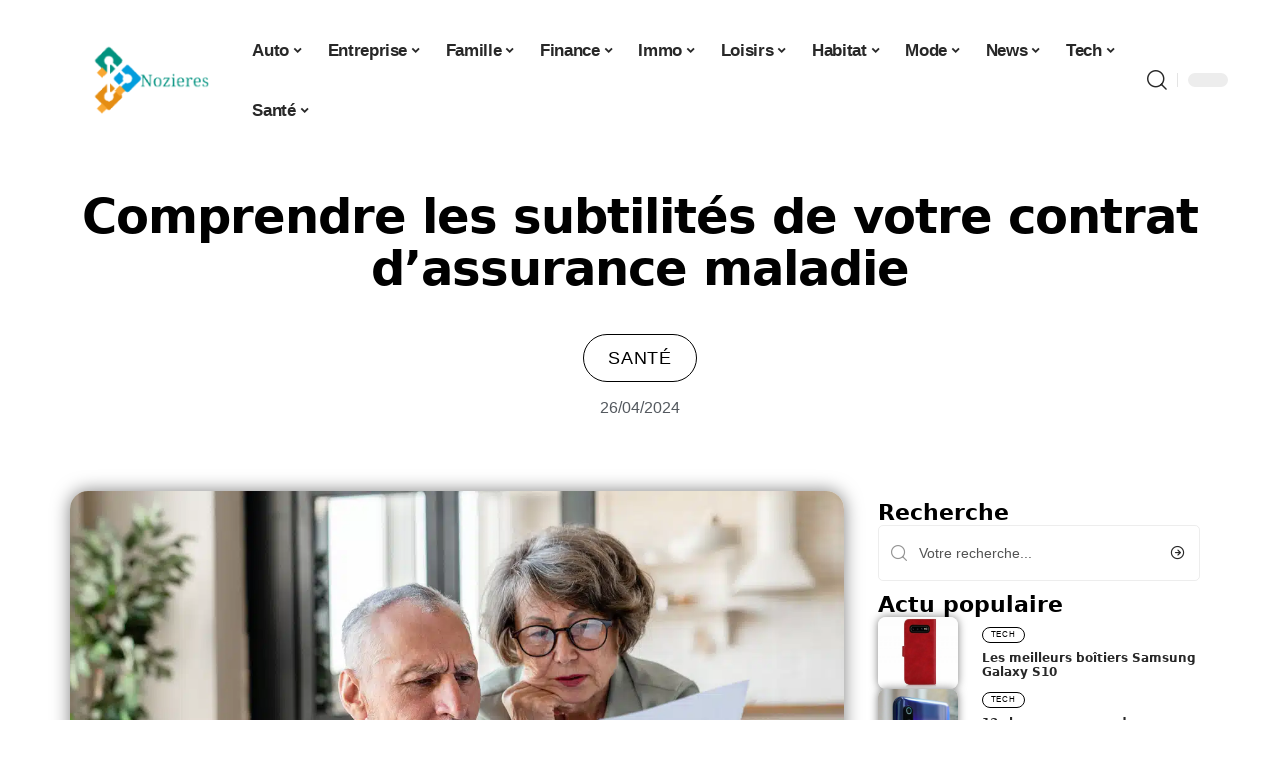

--- FILE ---
content_type: text/html; charset=UTF-8
request_url: https://www.nozieres.org/comprendre-les-subtilites-de-votre-contrat-dassurance-maladie/
body_size: 52902
content:
<!DOCTYPE html>
<html lang="fr-FR">
<head><meta charset="UTF-8"><script>if(navigator.userAgent.match(/MSIE|Internet Explorer/i)||navigator.userAgent.match(/Trident\/7\..*?rv:11/i)){var href=document.location.href;if(!href.match(/[?&]nowprocket/)){if(href.indexOf("?")==-1){if(href.indexOf("#")==-1){document.location.href=href+"?nowprocket=1"}else{document.location.href=href.replace("#","?nowprocket=1#")}}else{if(href.indexOf("#")==-1){document.location.href=href+"&nowprocket=1"}else{document.location.href=href.replace("#","&nowprocket=1#")}}}}</script><script>(()=>{class RocketLazyLoadScripts{constructor(){this.v="2.0.4",this.userEvents=["keydown","keyup","mousedown","mouseup","mousemove","mouseover","mouseout","touchmove","touchstart","touchend","touchcancel","wheel","click","dblclick","input"],this.attributeEvents=["onblur","onclick","oncontextmenu","ondblclick","onfocus","onmousedown","onmouseenter","onmouseleave","onmousemove","onmouseout","onmouseover","onmouseup","onmousewheel","onscroll","onsubmit"]}async t(){this.i(),this.o(),/iP(ad|hone)/.test(navigator.userAgent)&&this.h(),this.u(),this.l(this),this.m(),this.k(this),this.p(this),this._(),await Promise.all([this.R(),this.L()]),this.lastBreath=Date.now(),this.S(this),this.P(),this.D(),this.O(),this.M(),await this.C(this.delayedScripts.normal),await this.C(this.delayedScripts.defer),await this.C(this.delayedScripts.async),await this.T(),await this.F(),await this.j(),await this.A(),window.dispatchEvent(new Event("rocket-allScriptsLoaded")),this.everythingLoaded=!0,this.lastTouchEnd&&await new Promise(t=>setTimeout(t,500-Date.now()+this.lastTouchEnd)),this.I(),this.H(),this.U(),this.W()}i(){this.CSPIssue=sessionStorage.getItem("rocketCSPIssue"),document.addEventListener("securitypolicyviolation",t=>{this.CSPIssue||"script-src-elem"!==t.violatedDirective||"data"!==t.blockedURI||(this.CSPIssue=!0,sessionStorage.setItem("rocketCSPIssue",!0))},{isRocket:!0})}o(){window.addEventListener("pageshow",t=>{this.persisted=t.persisted,this.realWindowLoadedFired=!0},{isRocket:!0}),window.addEventListener("pagehide",()=>{this.onFirstUserAction=null},{isRocket:!0})}h(){let t;function e(e){t=e}window.addEventListener("touchstart",e,{isRocket:!0}),window.addEventListener("touchend",function i(o){o.changedTouches[0]&&t.changedTouches[0]&&Math.abs(o.changedTouches[0].pageX-t.changedTouches[0].pageX)<10&&Math.abs(o.changedTouches[0].pageY-t.changedTouches[0].pageY)<10&&o.timeStamp-t.timeStamp<200&&(window.removeEventListener("touchstart",e,{isRocket:!0}),window.removeEventListener("touchend",i,{isRocket:!0}),"INPUT"===o.target.tagName&&"text"===o.target.type||(o.target.dispatchEvent(new TouchEvent("touchend",{target:o.target,bubbles:!0})),o.target.dispatchEvent(new MouseEvent("mouseover",{target:o.target,bubbles:!0})),o.target.dispatchEvent(new PointerEvent("click",{target:o.target,bubbles:!0,cancelable:!0,detail:1,clientX:o.changedTouches[0].clientX,clientY:o.changedTouches[0].clientY})),event.preventDefault()))},{isRocket:!0})}q(t){this.userActionTriggered||("mousemove"!==t.type||this.firstMousemoveIgnored?"keyup"===t.type||"mouseover"===t.type||"mouseout"===t.type||(this.userActionTriggered=!0,this.onFirstUserAction&&this.onFirstUserAction()):this.firstMousemoveIgnored=!0),"click"===t.type&&t.preventDefault(),t.stopPropagation(),t.stopImmediatePropagation(),"touchstart"===this.lastEvent&&"touchend"===t.type&&(this.lastTouchEnd=Date.now()),"click"===t.type&&(this.lastTouchEnd=0),this.lastEvent=t.type,t.composedPath&&t.composedPath()[0].getRootNode()instanceof ShadowRoot&&(t.rocketTarget=t.composedPath()[0]),this.savedUserEvents.push(t)}u(){this.savedUserEvents=[],this.userEventHandler=this.q.bind(this),this.userEvents.forEach(t=>window.addEventListener(t,this.userEventHandler,{passive:!1,isRocket:!0})),document.addEventListener("visibilitychange",this.userEventHandler,{isRocket:!0})}U(){this.userEvents.forEach(t=>window.removeEventListener(t,this.userEventHandler,{passive:!1,isRocket:!0})),document.removeEventListener("visibilitychange",this.userEventHandler,{isRocket:!0}),this.savedUserEvents.forEach(t=>{(t.rocketTarget||t.target).dispatchEvent(new window[t.constructor.name](t.type,t))})}m(){const t="return false",e=Array.from(this.attributeEvents,t=>"data-rocket-"+t),i="["+this.attributeEvents.join("],[")+"]",o="[data-rocket-"+this.attributeEvents.join("],[data-rocket-")+"]",s=(e,i,o)=>{o&&o!==t&&(e.setAttribute("data-rocket-"+i,o),e["rocket"+i]=new Function("event",o),e.setAttribute(i,t))};new MutationObserver(t=>{for(const n of t)"attributes"===n.type&&(n.attributeName.startsWith("data-rocket-")||this.everythingLoaded?n.attributeName.startsWith("data-rocket-")&&this.everythingLoaded&&this.N(n.target,n.attributeName.substring(12)):s(n.target,n.attributeName,n.target.getAttribute(n.attributeName))),"childList"===n.type&&n.addedNodes.forEach(t=>{if(t.nodeType===Node.ELEMENT_NODE)if(this.everythingLoaded)for(const i of[t,...t.querySelectorAll(o)])for(const t of i.getAttributeNames())e.includes(t)&&this.N(i,t.substring(12));else for(const e of[t,...t.querySelectorAll(i)])for(const t of e.getAttributeNames())this.attributeEvents.includes(t)&&s(e,t,e.getAttribute(t))})}).observe(document,{subtree:!0,childList:!0,attributeFilter:[...this.attributeEvents,...e]})}I(){this.attributeEvents.forEach(t=>{document.querySelectorAll("[data-rocket-"+t+"]").forEach(e=>{this.N(e,t)})})}N(t,e){const i=t.getAttribute("data-rocket-"+e);i&&(t.setAttribute(e,i),t.removeAttribute("data-rocket-"+e))}k(t){Object.defineProperty(HTMLElement.prototype,"onclick",{get(){return this.rocketonclick||null},set(e){this.rocketonclick=e,this.setAttribute(t.everythingLoaded?"onclick":"data-rocket-onclick","this.rocketonclick(event)")}})}S(t){function e(e,i){let o=e[i];e[i]=null,Object.defineProperty(e,i,{get:()=>o,set(s){t.everythingLoaded?o=s:e["rocket"+i]=o=s}})}e(document,"onreadystatechange"),e(window,"onload"),e(window,"onpageshow");try{Object.defineProperty(document,"readyState",{get:()=>t.rocketReadyState,set(e){t.rocketReadyState=e},configurable:!0}),document.readyState="loading"}catch(t){console.log("WPRocket DJE readyState conflict, bypassing")}}l(t){this.originalAddEventListener=EventTarget.prototype.addEventListener,this.originalRemoveEventListener=EventTarget.prototype.removeEventListener,this.savedEventListeners=[],EventTarget.prototype.addEventListener=function(e,i,o){o&&o.isRocket||!t.B(e,this)&&!t.userEvents.includes(e)||t.B(e,this)&&!t.userActionTriggered||e.startsWith("rocket-")||t.everythingLoaded?t.originalAddEventListener.call(this,e,i,o):(t.savedEventListeners.push({target:this,remove:!1,type:e,func:i,options:o}),"mouseenter"!==e&&"mouseleave"!==e||t.originalAddEventListener.call(this,e,t.savedUserEvents.push,o))},EventTarget.prototype.removeEventListener=function(e,i,o){o&&o.isRocket||!t.B(e,this)&&!t.userEvents.includes(e)||t.B(e,this)&&!t.userActionTriggered||e.startsWith("rocket-")||t.everythingLoaded?t.originalRemoveEventListener.call(this,e,i,o):t.savedEventListeners.push({target:this,remove:!0,type:e,func:i,options:o})}}J(t,e){this.savedEventListeners=this.savedEventListeners.filter(i=>{let o=i.type,s=i.target||window;return e!==o||t!==s||(this.B(o,s)&&(i.type="rocket-"+o),this.$(i),!1)})}H(){EventTarget.prototype.addEventListener=this.originalAddEventListener,EventTarget.prototype.removeEventListener=this.originalRemoveEventListener,this.savedEventListeners.forEach(t=>this.$(t))}$(t){t.remove?this.originalRemoveEventListener.call(t.target,t.type,t.func,t.options):this.originalAddEventListener.call(t.target,t.type,t.func,t.options)}p(t){let e;function i(e){return t.everythingLoaded?e:e.split(" ").map(t=>"load"===t||t.startsWith("load.")?"rocket-jquery-load":t).join(" ")}function o(o){function s(e){const s=o.fn[e];o.fn[e]=o.fn.init.prototype[e]=function(){return this[0]===window&&t.userActionTriggered&&("string"==typeof arguments[0]||arguments[0]instanceof String?arguments[0]=i(arguments[0]):"object"==typeof arguments[0]&&Object.keys(arguments[0]).forEach(t=>{const e=arguments[0][t];delete arguments[0][t],arguments[0][i(t)]=e})),s.apply(this,arguments),this}}if(o&&o.fn&&!t.allJQueries.includes(o)){const e={DOMContentLoaded:[],"rocket-DOMContentLoaded":[]};for(const t in e)document.addEventListener(t,()=>{e[t].forEach(t=>t())},{isRocket:!0});o.fn.ready=o.fn.init.prototype.ready=function(i){function s(){parseInt(o.fn.jquery)>2?setTimeout(()=>i.bind(document)(o)):i.bind(document)(o)}return"function"==typeof i&&(t.realDomReadyFired?!t.userActionTriggered||t.fauxDomReadyFired?s():e["rocket-DOMContentLoaded"].push(s):e.DOMContentLoaded.push(s)),o([])},s("on"),s("one"),s("off"),t.allJQueries.push(o)}e=o}t.allJQueries=[],o(window.jQuery),Object.defineProperty(window,"jQuery",{get:()=>e,set(t){o(t)}})}P(){const t=new Map;document.write=document.writeln=function(e){const i=document.currentScript,o=document.createRange(),s=i.parentElement;let n=t.get(i);void 0===n&&(n=i.nextSibling,t.set(i,n));const c=document.createDocumentFragment();o.setStart(c,0),c.appendChild(o.createContextualFragment(e)),s.insertBefore(c,n)}}async R(){return new Promise(t=>{this.userActionTriggered?t():this.onFirstUserAction=t})}async L(){return new Promise(t=>{document.addEventListener("DOMContentLoaded",()=>{this.realDomReadyFired=!0,t()},{isRocket:!0})})}async j(){return this.realWindowLoadedFired?Promise.resolve():new Promise(t=>{window.addEventListener("load",t,{isRocket:!0})})}M(){this.pendingScripts=[];this.scriptsMutationObserver=new MutationObserver(t=>{for(const e of t)e.addedNodes.forEach(t=>{"SCRIPT"!==t.tagName||t.noModule||t.isWPRocket||this.pendingScripts.push({script:t,promise:new Promise(e=>{const i=()=>{const i=this.pendingScripts.findIndex(e=>e.script===t);i>=0&&this.pendingScripts.splice(i,1),e()};t.addEventListener("load",i,{isRocket:!0}),t.addEventListener("error",i,{isRocket:!0}),setTimeout(i,1e3)})})})}),this.scriptsMutationObserver.observe(document,{childList:!0,subtree:!0})}async F(){await this.X(),this.pendingScripts.length?(await this.pendingScripts[0].promise,await this.F()):this.scriptsMutationObserver.disconnect()}D(){this.delayedScripts={normal:[],async:[],defer:[]},document.querySelectorAll("script[type$=rocketlazyloadscript]").forEach(t=>{t.hasAttribute("data-rocket-src")?t.hasAttribute("async")&&!1!==t.async?this.delayedScripts.async.push(t):t.hasAttribute("defer")&&!1!==t.defer||"module"===t.getAttribute("data-rocket-type")?this.delayedScripts.defer.push(t):this.delayedScripts.normal.push(t):this.delayedScripts.normal.push(t)})}async _(){await this.L();let t=[];document.querySelectorAll("script[type$=rocketlazyloadscript][data-rocket-src]").forEach(e=>{let i=e.getAttribute("data-rocket-src");if(i&&!i.startsWith("data:")){i.startsWith("//")&&(i=location.protocol+i);try{const o=new URL(i).origin;o!==location.origin&&t.push({src:o,crossOrigin:e.crossOrigin||"module"===e.getAttribute("data-rocket-type")})}catch(t){}}}),t=[...new Map(t.map(t=>[JSON.stringify(t),t])).values()],this.Y(t,"preconnect")}async G(t){if(await this.K(),!0!==t.noModule||!("noModule"in HTMLScriptElement.prototype))return new Promise(e=>{let i;function o(){(i||t).setAttribute("data-rocket-status","executed"),e()}try{if(navigator.userAgent.includes("Firefox/")||""===navigator.vendor||this.CSPIssue)i=document.createElement("script"),[...t.attributes].forEach(t=>{let e=t.nodeName;"type"!==e&&("data-rocket-type"===e&&(e="type"),"data-rocket-src"===e&&(e="src"),i.setAttribute(e,t.nodeValue))}),t.text&&(i.text=t.text),t.nonce&&(i.nonce=t.nonce),i.hasAttribute("src")?(i.addEventListener("load",o,{isRocket:!0}),i.addEventListener("error",()=>{i.setAttribute("data-rocket-status","failed-network"),e()},{isRocket:!0}),setTimeout(()=>{i.isConnected||e()},1)):(i.text=t.text,o()),i.isWPRocket=!0,t.parentNode.replaceChild(i,t);else{const i=t.getAttribute("data-rocket-type"),s=t.getAttribute("data-rocket-src");i?(t.type=i,t.removeAttribute("data-rocket-type")):t.removeAttribute("type"),t.addEventListener("load",o,{isRocket:!0}),t.addEventListener("error",i=>{this.CSPIssue&&i.target.src.startsWith("data:")?(console.log("WPRocket: CSP fallback activated"),t.removeAttribute("src"),this.G(t).then(e)):(t.setAttribute("data-rocket-status","failed-network"),e())},{isRocket:!0}),s?(t.fetchPriority="high",t.removeAttribute("data-rocket-src"),t.src=s):t.src="data:text/javascript;base64,"+window.btoa(unescape(encodeURIComponent(t.text)))}}catch(i){t.setAttribute("data-rocket-status","failed-transform"),e()}});t.setAttribute("data-rocket-status","skipped")}async C(t){const e=t.shift();return e?(e.isConnected&&await this.G(e),this.C(t)):Promise.resolve()}O(){this.Y([...this.delayedScripts.normal,...this.delayedScripts.defer,...this.delayedScripts.async],"preload")}Y(t,e){this.trash=this.trash||[];let i=!0;var o=document.createDocumentFragment();t.forEach(t=>{const s=t.getAttribute&&t.getAttribute("data-rocket-src")||t.src;if(s&&!s.startsWith("data:")){const n=document.createElement("link");n.href=s,n.rel=e,"preconnect"!==e&&(n.as="script",n.fetchPriority=i?"high":"low"),t.getAttribute&&"module"===t.getAttribute("data-rocket-type")&&(n.crossOrigin=!0),t.crossOrigin&&(n.crossOrigin=t.crossOrigin),t.integrity&&(n.integrity=t.integrity),t.nonce&&(n.nonce=t.nonce),o.appendChild(n),this.trash.push(n),i=!1}}),document.head.appendChild(o)}W(){this.trash.forEach(t=>t.remove())}async T(){try{document.readyState="interactive"}catch(t){}this.fauxDomReadyFired=!0;try{await this.K(),this.J(document,"readystatechange"),document.dispatchEvent(new Event("rocket-readystatechange")),await this.K(),document.rocketonreadystatechange&&document.rocketonreadystatechange(),await this.K(),this.J(document,"DOMContentLoaded"),document.dispatchEvent(new Event("rocket-DOMContentLoaded")),await this.K(),this.J(window,"DOMContentLoaded"),window.dispatchEvent(new Event("rocket-DOMContentLoaded"))}catch(t){console.error(t)}}async A(){try{document.readyState="complete"}catch(t){}try{await this.K(),this.J(document,"readystatechange"),document.dispatchEvent(new Event("rocket-readystatechange")),await this.K(),document.rocketonreadystatechange&&document.rocketonreadystatechange(),await this.K(),this.J(window,"load"),window.dispatchEvent(new Event("rocket-load")),await this.K(),window.rocketonload&&window.rocketonload(),await this.K(),this.allJQueries.forEach(t=>t(window).trigger("rocket-jquery-load")),await this.K(),this.J(window,"pageshow");const t=new Event("rocket-pageshow");t.persisted=this.persisted,window.dispatchEvent(t),await this.K(),window.rocketonpageshow&&window.rocketonpageshow({persisted:this.persisted})}catch(t){console.error(t)}}async K(){Date.now()-this.lastBreath>45&&(await this.X(),this.lastBreath=Date.now())}async X(){return document.hidden?new Promise(t=>setTimeout(t)):new Promise(t=>requestAnimationFrame(t))}B(t,e){return e===document&&"readystatechange"===t||(e===document&&"DOMContentLoaded"===t||(e===window&&"DOMContentLoaded"===t||(e===window&&"load"===t||e===window&&"pageshow"===t)))}static run(){(new RocketLazyLoadScripts).t()}}RocketLazyLoadScripts.run()})();</script>
    
    <meta http-equiv="X-UA-Compatible" content="IE=edge">
    <meta name="viewport" content="width=device-width, initial-scale=1">
    <link rel="profile" href="https://gmpg.org/xfn/11">
	<meta name='robots' content='index, follow, max-image-preview:large, max-snippet:-1, max-video-preview:-1' />
            <link rel="apple-touch-icon" href="https://www.nozieres.org/wp-content/uploads/nozieres.org-512x512_2.png"/>
		            <meta name="msapplication-TileColor" content="#ffffff">
            <meta name="msapplication-TileImage" content="https://www.nozieres.org/wp-content/uploads/nozieres.org-512x512_2.png"/>
		<meta http-equiv="Content-Security-Policy" content="upgrade-insecure-requests">

	<!-- This site is optimized with the Yoast SEO plugin v26.8 - https://yoast.com/product/yoast-seo-wordpress/ -->
	<title>Comprendre les subtilités de votre contrat d&#039;assurance maladie - Nozieres</title>
<style id="wpr-usedcss">img:is([sizes=auto i],[sizes^="auto," i]){contain-intrinsic-size:3000px 1500px}.block-wrap>.block-inner>.p-grid,.block-wrap>.block-inner>.p-wrap,.entry-content,.footer-wrap,.mega-dropdown,.ruby-table-contents,.swiper-container,.swiper-wrapper .p-wrap,.widget{contain:style layout}body,html{font-family:-apple-system,BlinkMacSystemFont,"Segoe UI",Roboto,Helvetica,Arial,sans-serif,"Apple Color Emoji","Segoe UI Emoji","Segoe UI Symbol"!important}a,address,article,aside,code,div,dl,dt,em,fieldset,figcaption,footer,form,h2,h3,header,label,legend,li,main,nav,p,section,span,strong,time,tr,ul{font-family:inherit}img.emoji{display:inline!important;border:none!important;box-shadow:none!important;height:1em!important;width:1em!important;margin:0 .07em!important;vertical-align:-.1em!important;background:0 0!important;padding:0!important}:root{--direction-multiplier:1}body.rtl{--direction-multiplier:-1}.elementor-screen-only{height:1px;margin:-1px;overflow:hidden;padding:0;position:absolute;top:-10000em;width:1px;clip:rect(0,0,0,0);border:0}.elementor *,.elementor :after,.elementor :before{box-sizing:border-box}.elementor a{box-shadow:none;text-decoration:none}.elementor img{border:none;border-radius:0;box-shadow:none;height:auto;max-width:100%}.elementor .elementor-widget:not(.elementor-widget-text-editor):not(.elementor-widget-theme-post-content) figure{margin:0}.elementor iframe,.elementor object,.elementor video{border:none;line-height:1;margin:0;max-width:100%;width:100%}.elementor-element{--flex-direction:initial;--flex-wrap:initial;--justify-content:initial;--align-items:initial;--align-content:initial;--gap:initial;--flex-basis:initial;--flex-grow:initial;--flex-shrink:initial;--order:initial;--align-self:initial;align-self:var(--align-self);flex-basis:var(--flex-basis);flex-grow:var(--flex-grow);flex-shrink:var(--flex-shrink);order:var(--order)}.elementor-element:where(.e-con-full,.elementor-widget){align-content:var(--align-content);align-items:var(--align-items);flex-direction:var(--flex-direction);flex-wrap:var(--flex-wrap);gap:var(--row-gap) var(--column-gap);justify-content:var(--justify-content)}.elementor-invisible{visibility:hidden}.elementor-align-center{text-align:center}:root{--page-title-display:block}.elementor-widget-wrap{align-content:flex-start;flex-wrap:wrap;position:relative;width:100%}.elementor:not(.elementor-bc-flex-widget) .elementor-widget-wrap{display:flex}.elementor-widget-wrap>.elementor-element{width:100%}.elementor-widget-wrap.e-swiper-container{width:calc(100% - (var(--e-column-margin-left,0px) + var(--e-column-margin-right,0px)))}.elementor-widget{position:relative}.elementor-widget:not(:last-child){margin-block-end:var(--kit-widget-spacing,20px)}@media (min-width:1025px){#elementor-device-mode:after{content:"desktop"}}@media (min-width:-1){#elementor-device-mode:after{content:"widescreen"}.elementor-widget:not(.elementor-widescreen-align-end) .elementor-icon-list-item:after{inset-inline-start:0}.elementor-widget:not(.elementor-widescreen-align-start) .elementor-icon-list-item:after{inset-inline-end:0}}@media (max-width:-1){#elementor-device-mode:after{content:"laptop";content:"tablet_extra"}}@media (max-width:1024px){#elementor-device-mode:after{content:"tablet"}}@media (max-width:-1){#elementor-device-mode:after{content:"mobile_extra"}.elementor-widget:not(.elementor-laptop-align-end) .elementor-icon-list-item:after{inset-inline-start:0}.elementor-widget:not(.elementor-laptop-align-start) .elementor-icon-list-item:after{inset-inline-end:0}.elementor-widget:not(.elementor-tablet_extra-align-end) .elementor-icon-list-item:after{inset-inline-start:0}.elementor-widget:not(.elementor-tablet_extra-align-start) .elementor-icon-list-item:after{inset-inline-end:0}}@media (prefers-reduced-motion:no-preference){html{scroll-behavior:smooth}}.e-con{--border-radius:0;--border-top-width:0px;--border-right-width:0px;--border-bottom-width:0px;--border-left-width:0px;--border-style:initial;--border-color:initial;--container-widget-width:100%;--container-widget-height:initial;--container-widget-flex-grow:0;--container-widget-align-self:initial;--content-width:min(100%,var(--container-max-width,1140px));--width:100%;--min-height:initial;--height:auto;--text-align:initial;--margin-top:0px;--margin-right:0px;--margin-bottom:0px;--margin-left:0px;--padding-top:var(--container-default-padding-top,10px);--padding-right:var(--container-default-padding-right,10px);--padding-bottom:var(--container-default-padding-bottom,10px);--padding-left:var(--container-default-padding-left,10px);--position:relative;--z-index:revert;--overflow:visible;--gap:var(--widgets-spacing,20px);--row-gap:var(--widgets-spacing-row,20px);--column-gap:var(--widgets-spacing-column,20px);--overlay-mix-blend-mode:initial;--overlay-opacity:1;--overlay-transition:0.3s;--e-con-grid-template-columns:repeat(3,1fr);--e-con-grid-template-rows:repeat(2,1fr);border-radius:var(--border-radius);height:var(--height);min-height:var(--min-height);min-width:0;overflow:var(--overflow);position:var(--position);width:var(--width);z-index:var(--z-index);--flex-wrap-mobile:wrap}.e-con:where(:not(.e-div-block-base)){transition:background var(--background-transition,.3s),border var(--border-transition,.3s),box-shadow var(--border-transition,.3s),transform var(--e-con-transform-transition-duration,.4s)}.e-con{--margin-block-start:var(--margin-top);--margin-block-end:var(--margin-bottom);--margin-inline-start:var(--margin-left);--margin-inline-end:var(--margin-right);--padding-inline-start:var(--padding-left);--padding-inline-end:var(--padding-right);--padding-block-start:var(--padding-top);--padding-block-end:var(--padding-bottom);--border-block-start-width:var(--border-top-width);--border-block-end-width:var(--border-bottom-width);--border-inline-start-width:var(--border-left-width);--border-inline-end-width:var(--border-right-width)}body.rtl .e-con{--padding-inline-start:var(--padding-right);--padding-inline-end:var(--padding-left);--margin-inline-start:var(--margin-right);--margin-inline-end:var(--margin-left);--border-inline-start-width:var(--border-right-width);--border-inline-end-width:var(--border-left-width)}.e-con{margin-block-end:var(--margin-block-end);margin-block-start:var(--margin-block-start);margin-inline-end:var(--margin-inline-end);margin-inline-start:var(--margin-inline-start);padding-inline-end:var(--padding-inline-end);padding-inline-start:var(--padding-inline-start)}.e-con.e-flex{--flex-direction:column;--flex-basis:auto;--flex-grow:0;--flex-shrink:1;flex:var(--flex-grow) var(--flex-shrink) var(--flex-basis)}.e-con-full,.e-con>.e-con-inner{padding-block-end:var(--padding-block-end);padding-block-start:var(--padding-block-start);text-align:var(--text-align)}.e-con-full.e-flex,.e-con.e-flex>.e-con-inner{flex-direction:var(--flex-direction)}.e-con,.e-con>.e-con-inner{display:var(--display)}.e-con-boxed.e-flex{align-content:normal;align-items:normal;flex-direction:column;flex-wrap:nowrap;justify-content:normal}.e-con-boxed{gap:initial;text-align:initial}.e-con.e-flex>.e-con-inner{align-content:var(--align-content);align-items:var(--align-items);align-self:auto;flex-basis:auto;flex-grow:1;flex-shrink:1;flex-wrap:var(--flex-wrap);justify-content:var(--justify-content)}.e-con>.e-con-inner{gap:var(--row-gap) var(--column-gap);height:100%;margin:0 auto;max-width:var(--content-width);padding-inline-end:0;padding-inline-start:0;width:100%}:is(.elementor-section-wrap,[data-elementor-id])>.e-con{--margin-left:auto;--margin-right:auto;max-width:min(100%,var(--width))}.e-con .elementor-widget.elementor-widget{margin-block-end:0}.e-con:before,.e-con>.elementor-motion-effects-container>.elementor-motion-effects-layer:before{border-block-end-width:var(--border-block-end-width);border-block-start-width:var(--border-block-start-width);border-color:var(--border-color);border-inline-end-width:var(--border-inline-end-width);border-inline-start-width:var(--border-inline-start-width);border-radius:var(--border-radius);border-style:var(--border-style);content:var(--background-overlay);display:block;height:max(100% + var(--border-top-width) + var(--border-bottom-width),100%);left:calc(0px - var(--border-left-width));mix-blend-mode:var(--overlay-mix-blend-mode);opacity:var(--overlay-opacity);position:absolute;top:calc(0px - var(--border-top-width));transition:var(--overlay-transition,.3s);width:max(100% + var(--border-left-width) + var(--border-right-width),100%)}.e-con:before{transition:background var(--overlay-transition,.3s),border-radius var(--border-transition,.3s),opacity var(--overlay-transition,.3s)}.e-con .elementor-widget{min-width:0}.e-con .elementor-widget.e-widget-swiper{width:100%}.e-con>.e-con-inner>.elementor-widget>.elementor-widget-container,.e-con>.elementor-widget>.elementor-widget-container{height:100%}.e-con.e-con>.e-con-inner>.elementor-widget,.elementor.elementor .e-con>.elementor-widget{max-width:100%}.e-con .elementor-widget:not(:last-child){--kit-widget-spacing:0px}@media (max-width:767px){#elementor-device-mode:after{content:"mobile"}.e-con.e-flex{--width:100%;--flex-wrap:var(--flex-wrap-mobile)}}.elementor-element:where(:not(.e-con)):where(:not(.e-div-block-base)) .elementor-widget-container,.elementor-element:where(:not(.e-con)):where(:not(.e-div-block-base)):not(:has(.elementor-widget-container)){transition:background .3s,border .3s,border-radius .3s,box-shadow .3s,transform var(--e-transform-transition-duration,.4s)}.elementor-heading-title{line-height:1;margin:0;padding:0}.animated{animation-duration:1.25s}.animated.animated-slow{animation-duration:2s}.animated.infinite{animation-iteration-count:infinite}.animated.reverse{animation-direction:reverse;animation-fill-mode:forwards}@media (prefers-reduced-motion:reduce){.animated{animation:none!important}html *{transition-delay:0s!important;transition-duration:0s!important}}.elementor-kit-8513{--e-global-color-primary:#6EC1E4;--e-global-color-secondary:#54595F;--e-global-color-text:#7A7A7A;--e-global-color-accent:#61CE70;--e-global-typography-primary-font-family:"Roboto";--e-global-typography-primary-font-weight:600;--e-global-typography-secondary-font-family:"Roboto Slab";--e-global-typography-secondary-font-weight:400;--e-global-typography-text-font-family:"Roboto";--e-global-typography-text-font-weight:400;--e-global-typography-accent-font-family:"Roboto";--e-global-typography-accent-font-weight:500}.e-con{--container-max-width:1140px}.elementor-widget:not(:last-child){--kit-widget-spacing:20px}.elementor-element{--widgets-spacing:20px 20px;--widgets-spacing-row:20px;--widgets-spacing-column:20px}.elementor-9024 .elementor-element.elementor-element-2c09a24e{--display:flex;--gap:0px 0px;--row-gap:0px;--column-gap:0px}.elementor-9024 .elementor-element.elementor-element-2c09a24e.e-con{--flex-grow:0;--flex-shrink:0}.elementor-9024 .elementor-element.elementor-element-4f6e803a.elementor-element{--align-self:center}.elementor-9024 .elementor-element.elementor-element-4f6e803a{text-align:center}.elementor-9024 .elementor-element.elementor-element-4f6e803a .elementor-heading-title{font-family:Schoolbell,Sans-serif;font-size:58px;font-weight:600;text-transform:capitalize;font-style:normal;text-decoration:none;line-height:75px;letter-spacing:-1px;-webkit-text-stroke-color:#000;stroke:#000}[data-theme=dark] .elementor-9024 .elementor-element.elementor-element-4f6e803a .elementor-heading-title{color:#fff}.elementor-9024 .elementor-element.elementor-element-47091155.elementor-element{--align-self:center}.elementor-9024 .elementor-element.elementor-element-47091155 .p-categories{justify-content:center}.elementor-widget-post-info .elementor-icon-list-item:not(:last-child):after{border-color:var(--e-global-color-text)}.elementor-widget-post-info .elementor-icon-list-text,.elementor-widget-post-info .elementor-icon-list-text a{color:var(--e-global-color-secondary)}.elementor-widget-post-info .elementor-icon-list-item{font-family:var( --e-global-typography-text-font-family ),Sans-serif;font-weight:var(--e-global-typography-text-font-weight)}.elementor-9024 .elementor-element.elementor-element-2d7fbece .elementor-icon-list-icon{width:14px}.elementor-9024 .elementor-element.elementor-element-2d7fbece .elementor-icon-list-icon i{font-size:14px}.elementor-9024 .elementor-element.elementor-element-2d7fbece .elementor-icon-list-icon svg{--e-icon-list-icon-size:14px}.elementor-9024 .elementor-element.elementor-element-309ae095{--display:flex;--flex-direction:row;--container-widget-width:initial;--container-widget-height:100%;--container-widget-flex-grow:1;--container-widget-align-self:stretch;--flex-wrap-mobile:wrap;--gap:0px 0px;--row-gap:0px;--column-gap:0px;--margin-top:0px;--margin-bottom:0px;--margin-left:0px;--margin-right:0px;--padding-top:0px;--padding-bottom:0px;--padding-left:0px;--padding-right:0px}.elementor-9024 .elementor-element.elementor-element-6472ebaf{--display:flex;--gap:12px 0px;--row-gap:12px;--column-gap:0px;--padding-top:0px;--padding-bottom:0px;--padding-left:0px;--padding-right:24px}[data-theme=dark] .elementor-9024 .elementor-element.elementor-element-1207edc3 .elementor-heading-title{color:#fff}.elementor-9024 .elementor-element.elementor-element-3cadbb09 .p-featured{padding-bottom:100%}.elementor-9024 .elementor-element.elementor-element-3cadbb09{--readmore-fsize:14px}.elementor-9024 .elementor-element.elementor-element-3cadbb09 .p-wrap{--el-spacing:8px}.elementor-9024 .elementor-element.elementor-element-3cadbb09 .block-wrap{--bottom-spacing:24px}.elementor-9024 .elementor-element.elementor-element-72726598{--display:flex;--padding-top:0px;--padding-bottom:0px;--padding-left:0px;--padding-right:0px}@media(min-width:768px){.elementor-9024 .elementor-element.elementor-element-6472ebaf{--width:70%}.elementor-9024 .elementor-element.elementor-element-72726598{--width:30%}}@media(max-width:1024px){.e-con{--container-max-width:1024px}.elementor-9024 .elementor-element.elementor-element-4f6e803a{margin:0 0 calc(var(--kit-widget-spacing,0px) + 0px) -3px;padding:0 0 6%}.elementor-9024 .elementor-element.elementor-element-4f6e803a .elementor-heading-title{font-size:50px;line-height:1.2em}.elementor-9024 .elementor-element.elementor-element-1207edc3{margin:0 0 calc(var(--kit-widget-spacing,0px) + 0px) -3px;padding:0 0 6%}}@media(max-width:767px){.e-con{--container-max-width:767px}.elementor-9024 .elementor-element.elementor-element-4f6e803a{padding:0 0 10%}.elementor-9024 .elementor-element.elementor-element-4f6e803a .elementor-heading-title{font-size:42px}.elementor-9024 .elementor-element.elementor-element-1207edc3{padding:0 0 10%}}:root{--effect:all .25s cubic-bezier(0.32, 0.74, 0.57, 1);--timing:cubic-bezier(0.32, 0.74, 0.57, 1);--shadow-12:#0000001f;--shadow-2:#00000005;--round-3:3px;--height-34:34px;--height-40:40px;--padding-40:0 40px;--round-5:5px;--round-7:7px;--shadow-7:#00000012;--dark-accent:#191c20;--dark-accent-0:#191c2000;--dark-accent-90:#191c20f2;--meta-b-family:inherit;--meta-b-fcolor:#282828;--meta-b-fspace:normal;--meta-b-fstyle:normal;--meta-b-fweight:600;--meta-b-transform:none;--nav-bg:#fff;--subnav-bg:#fff;--indicator-bg-from:#ff0084;--nav-bg-from:#fff;--subnav-bg-from:#fff;--indicator-bg-to:#2c2cf8;--nav-bg-to:#fff;--subnav-bg-to:#fff;--bottom-border-color:var(--flex-gray-20);--column-border-color:var(--flex-gray-20);--audio-color:#ffa052;--excerpt-color:#666;--g-color:#ff184e;--gallery-color:#729dff;--heading-color:var(--body-fcolor);--nav-color:#282828;--privacy-color:#fff;--review-color:#ffc300;--subnav-color:#282828;--video-color:#ffc300;--nav-color-10:#28282820;--subnav-color-10:#28282820;--g-color-90:#ff184ee6;--absolute-dark:#242424;--body-family:'Oxygen',sans-serif;--btn-family:'Encode Sans Condensed',sans-serif;--cat-family:'Oxygen',sans-serif;--dwidgets-family:'Oxygen',sans-serif;--h1-family:'Encode Sans Condensed',sans-serif;--h2-family:'Encode Sans Condensed',sans-serif;--h3-family:'Encode Sans Condensed',sans-serif;--h4-family:'Encode Sans Condensed',sans-serif;--h5-family:'Encode Sans Condensed',sans-serif;--h6-family:'Encode Sans Condensed',sans-serif;--input-family:'Encode Sans Condensed',sans-serif;--menu-family:'Encode Sans Condensed',sans-serif;--meta-family:'Encode Sans Condensed',sans-serif;--submenu-family:'Encode Sans Condensed',sans-serif;--tagline-family:'Encode Sans Condensed',sans-serif;--body-fcolor:#282828;--btn-fcolor:inherit;--h1-fcolor:inherit;--h2-fcolor:inherit;--h3-fcolor:inherit;--h4-fcolor:inherit;--h5-fcolor:inherit;--h6-fcolor:inherit;--input-fcolor:inherit;--meta-fcolor:#666;--tagline-fcolor:inherit;--body-fsize:16px;--btn-fsize:12px;--cat-fsize:10px;--dwidgets-fsize:13px;--excerpt-fsize:14px;--h1-fsize:40px;--h2-fsize:28px;--h3-fsize:22px;--h4-fsize:16px;--h5-fsize:14px;--h6-fsize:13px;--headline-fsize:45px;--input-fsize:14px;--menu-fsize:17px;--meta-fsize:13px;--submenu-fsize:13px;--tagline-fsize:28px;--body-fspace:normal;--btn-fspace:normal;--cat-fspace:.07em;--dwidgets-fspace:0;--h1-fspace:normal;--h2-fspace:normal;--h3-fspace:normal;--h4-fspace:normal;--h5-fspace:normal;--h6-fspace:normal;--input-fspace:normal;--menu-fspace:-.02em;--meta-fspace:normal;--submenu-fspace:-.02em;--tagline-fspace:normal;--body-fstyle:normal;--btn-fstyle:normal;--cat-fstyle:normal;--dwidgets-fstyle:normal;--h1-fstyle:normal;--h2-fstyle:normal;--h3-fstyle:normal;--h4-fstyle:normal;--h5-fstyle:normal;--h6-fstyle:normal;--input-fstyle:normal;--menu-fstyle:normal;--meta-fstyle:normal;--submenu-fstyle:normal;--tagline-fstyle:normal;--body-fweight:400;--btn-fweight:700;--cat-fweight:700;--dwidgets-fweight:600;--h1-fweight:700;--h2-fweight:700;--h3-fweight:700;--h4-fweight:700;--h5-fweight:700;--h6-fweight:600;--input-fweight:400;--menu-fweight:600;--meta-fweight:400;--submenu-fweight:500;--tagline-fweight:400;--flex-gray-15:#88888826;--flex-gray-20:#88888833;--flex-gray-40:#88888866;--flex-gray-7:#88888812;--indicator-height:4px;--nav-height:60px;--absolute-light:#ddd;--solid-light:#fafafa;--em-mini:.8em;--rem-mini:.8rem;--transparent-nav-color:#fff;--swiper-navigation-size:44px;--tagline-s-fsize:22px;--em-small:.92em;--rem-small:.92rem;--bottom-spacing:35px;--box-spacing:5%;--el-spacing:12px;--heading-sub-color:var(--g-color);--body-transform:none;--btn-transform:none;--cat-transform:uppercase;--dwidgets-transform:none;--h1-transform:none;--h2-transform:none;--h3-transform:none;--h4-transform:none;--h5-transform:none;--h6-transform:none;--input-transform:none;--menu-transform:none;--meta-transform:none;--submenu-transform:none;--tagline-transform:none;--absolute-white:#fff;--solid-white:#fff;--absolute-white-0:#ffffff00;--absolute-white-90:#fffffff2;--max-width-wo-sb:100%}.light-scheme,[data-theme=dark]{--shadow-12:#00000066;--shadow-2:#00000033;--shadow-7:#0000004d;--dark-accent:#0e0f12;--dark-accent-0:#0e0f1200;--dark-accent-90:#0e0f12f2;--meta-b-fcolor:#fff;--nav-bg:#131518;--subnav-bg:#191c20;--nav-bg-from:#131518;--subnav-bg-from:#191c20;--nav-bg-to:#131518;--subnav-bg-to:#191c20;--bcrumb-color:#fff;--excerpt-color:#ddd;--heading-color:var(--body-fcolor);--nav-color:#fff;--subnav-color:#fff;--nav-color-10:#ffffff15;--subnav-color-10:#ffffff15;--body-fcolor:#fff;--h1-fcolor:#fff;--h2-fcolor:#fff;--h3-fcolor:#fff;--h4-fcolor:#fff;--h5-fcolor:#fff;--h6-fcolor:#fff;--headline-fcolor:#fff;--input-fcolor:#fff;--meta-fcolor:#bbb;--tagline-fcolor:#fff;--flex-gray-15:#88888840;--flex-gray-20:#8888884d;--flex-gray-7:#88888818;--solid-light:#333;--heading-sub-color:var(--g-color);--solid-white:#191c20}body .light-scheme [data-mode=default],body:not([data-theme=dark]) [data-mode=dark],body[data-theme=dark] [data-mode=default]{display:none!important}body .light-scheme [data-mode=dark]{display:inherit!important}.light-scheme input::placeholder,[data-theme=dark] input::placeholder{color:var(--absolute-light)}a,address,body,caption,code,div,dl,dt,em,fieldset,font,form,h2,h3,html,iframe,label,legend,li,object,p,s,span,strong,table,tbody,tr,tt,ul{font-family:inherit;font-size:100%;font-weight:inherit;font-style:inherit;line-height:inherit;margin:0;padding:0;vertical-align:baseline;border:0;outline:0}html{font-size:var(--body-fsize);overflow-x:hidden;-ms-text-size-adjust:100%;-webkit-text-size-adjust:100%;text-size-adjust:100%}body{font-family:var(--body-family);font-size:var(--body-fsize);font-weight:var(--body-fweight);font-style:var(--body-fstyle);line-height:1.7;display:block;margin:0;letter-spacing:var(--body-fspace);text-transform:var(--body-transform);color:var(--body-fcolor);background-color:var(--solid-white)}body.rtl{direction:rtl}*{-moz-box-sizing:border-box;-webkit-box-sizing:border-box;box-sizing:border-box}:after,:before{-moz-box-sizing:border-box;-webkit-box-sizing:border-box;box-sizing:border-box}.site{position:relative;display:block}.site *{-webkit-font-smoothing:antialiased;-moz-osx-font-smoothing:grayscale;text-rendering:optimizeLegibility}.site-outer{position:relative;display:block;max-width:100%;background-color:var(--solid-white)}.top-spacing .site-outer{-webkit-transition:margin .5s var(--timing);transition:margin .5s var(--timing)}.site-wrap{position:relative;display:block;margin:0;padding:0}.site-wrap{z-index:1;min-height:45vh}button,input{overflow:visible}canvas,progress,video{display:inline-block}progress{vertical-align:baseline}[type=checkbox],[type=radio],legend{box-sizing:border-box;padding:0}figure{display:block;margin:0}em{font-weight:400;font-style:italic}dt{font-weight:700}address{font-style:italic}code{font-family:monospace,monospace;font-size:.9em}a{text-decoration:none;color:inherit;background-color:transparent}strong{font-weight:700}code{font-family:Courier,monospace;padding:5px;background-color:var(--flex-gray-7)}img{max-width:100%;height:auto;vertical-align:middle;border-style:none;-webkit-object-fit:cover;object-fit:cover}svg:not(:root){overflow:hidden}button,input,optgroup,select,textarea{text-transform:none;color:inherit;outline:0!important}select{line-height:22px;position:relative;max-width:100%;padding:10px;border-color:var(--flex-gray-15);border-radius:var(--round-5);outline:0!important;background:url('data:image/svg+xml;utf8,<svg xmlns="http://www.w3.org/2000/svg" viewBox="0 0 24 24"><path d="M12 15a1 1 0 0 1-.707-.293l-3-3a1 1 0 0 1 1.414-1.414L12 12.586l2.293-2.293a1 1 0 0 1 1.414 1.414l-3 3A1 1 0 0 1 12 15z"/></svg>') right 5px top 50% no-repeat;background-size:22px;-moz-appearance:none;-webkit-appearance:none;appearance:none}select option{background-color:var(--solid-white)}[type=reset],[type=submit],button,html [type=button]{-webkit-appearance:button}[type=button]::-moz-focus-inner,[type=reset]::-moz-focus-inner,[type=submit]::-moz-focus-inner,button::-moz-focus-inner{padding:0;border-style:none}[type=button]:-moz-focusring,[type=reset]:-moz-focusring,[type=submit]:-moz-focusring,button:-moz-focusring{outline:ButtonText dotted 1px}fieldset{padding:0}legend{font-weight:700;display:table;max-width:100%;white-space:normal;color:inherit}textarea{overflow:auto}[type=number]::-webkit-inner-spin-button,[type=number]::-webkit-outer-spin-button{height:auto}[type=search]::-webkit-search-cancel-button,[type=search]::-webkit-search-decoration{-webkit-appearance:none}::-webkit-file-upload-button{font:inherit;-webkit-appearance:button}[hidden],template{display:none}.clearfix:after,.clearfix:before{display:table;clear:both;content:' '}.hidden{display:none}input:disabled,select:disabled,textarea:disabled{opacity:.5;background-color:#ffcb3330}h2{font-family:var(--h2-family);font-size:var(--h2-fsize);font-weight:var(--h2-fweight);font-style:var(--h2-fstyle);line-height:var(--h2-fheight, 1.25);letter-spacing:var(--h2-fspace);text-transform:var(--h2-transform)}h2{color:var(--h2-fcolor)}.h3,h3{font-family:var(--h3-family);font-size:var(--h3-fsize);font-weight:var(--h3-fweight);font-style:var(--h3-fstyle);line-height:var(--h3-fheight, 1.3);letter-spacing:var(--h3-fspace);text-transform:var(--h3-transform)}h3{color:var(--h3-fcolor)}.h4{font-family:var(--h4-family);font-size:var(--h4-fsize);font-weight:var(--h4-fweight);font-style:var(--h4-fstyle);line-height:var(--h4-fheight, 1.45);letter-spacing:var(--h4-fspace);text-transform:var(--h4-transform)}.h5{font-family:var(--h5-family);font-size:var(--h5-fsize);font-weight:var(--h5-fweight);font-style:var(--h5-fstyle);line-height:var(--h5-fheight, 1.5);letter-spacing:var(--h5-fspace);text-transform:var(--h5-transform)}.p-categories{font-family:var(--cat-family);font-size:var(--cat-fsize);font-weight:var(--cat-fweight);font-style:var(--cat-fstyle);letter-spacing:var(--cat-fspace);text-transform:var(--cat-transform)}.is-meta,.user-form label{font-family:var(--meta-family);font-size:var(--meta-fsize);font-weight:var(--meta-fweight);font-style:var(--meta-fstyle);letter-spacing:var(--meta-fspace);text-transform:var(--meta-transform)}.tipsy-inner{font-family:var(--meta-family);font-weight:var(--meta-fweight);font-style:var(--meta-fstyle);letter-spacing:var(--meta-fspace);text-transform:var(--meta-transform);color:var(--meta-fcolor)}figcaption{font-family:var(--meta-family);font-size:var(--meta-fsize);font-weight:var(--meta-fweight);font-style:var(--meta-fstyle);letter-spacing:var(--meta-fspace);text-transform:var(--meta-transform)}.is-meta{color:var(--meta-fcolor)}input[type=email],input[type=number],input[type=password],input[type=search],input[type=text],input[type=url],textarea{font-family:var(--input-family);font-size:var(--input-fsize);font-weight:var(--input-fweight);font-style:var(--input-fstyle);line-height:1.5;letter-spacing:var(--input-fspace);text-transform:var(--input-transform);color:var(--input-fcolor)}textarea{font-size:var(--input-fsize)!important}.button,a.comment-reply-link,a.show-post-comment,button,input[type=submit]{font-family:var(--btn-family);font-size:var(--btn-fsize);font-weight:var(--btn-fweight);font-style:var(--btn-fstyle);letter-spacing:var(--btn-fspace);text-transform:var(--btn-transform)}.main-menu>li>a{font-family:var(--menu-family);font-size:var(--menu-fsize);font-weight:var(--menu-fweight);font-style:var(--menu-fstyle);line-height:1.5;letter-spacing:var(--menu-fspace);text-transform:var(--menu-transform)}.mobile-menu>li>a{font-family:'Encode Sans Condensed',sans-serif;font-size:1.1rem;font-weight:400;font-style:normal;line-height:1.5;letter-spacing:-.02em;text-transform:none}.mobile-qview a{font-family:'Encode Sans Condensed',sans-serif;font-size:16px;font-weight:600;font-style:normal;letter-spacing:-.02em;text-transform:none}.description-text{font-size:var(--excerpt-fsize)}input[type=email],input[type=number],input[type=password],input[type=search],input[type=text],input[type=url]{line-height:22px;max-width:100%;padding:10px 20px;-webkit-transition:var(--effect);transition:var(--effect);white-space:nowrap;border:none;border-radius:var(--round-3);outline:0!important;background-color:var(--flex-gray-7);-webkit-box-shadow:none!important;box-shadow:none!important}button{cursor:pointer;border:none;border-radius:var(--round-3);outline:0!important;-webkit-box-shadow:none;box-shadow:none}.button,.entry-content button,input[type=submit]:not(.search-submit){line-height:var(--height-40);padding:var(--padding-40);cursor:pointer;-webkit-transition:var(--effect);transition:var(--effect);white-space:nowrap;color:var(--absolute-white);border:none;border-radius:var(--round-3);outline:0!important;background:var(--g-color);-webkit-box-shadow:none;box-shadow:none}.entry-content button:hover,input[type=submit]:not(.search-submit):hover{-webkit-box-shadow:0 4px 15px var(--g-color-90);box-shadow:0 4px 15px var(--g-color-90)}textarea{display:block;width:100%;max-width:100%;padding:10px 25px;-webkit-transition:var(--effect);transition:var(--effect);border:none;border-radius:var(--round-3);outline:0;background-color:var(--flex-gray-7);-webkit-box-shadow:none!important;box-shadow:none!important}.rb-container{position:static;display:block;width:100%;max-width:var(--rb-width,1280px);margin-right:auto;margin-left:auto}.edge-padding{padding-right:20px;padding-left:20px}.menu-item,.rb-section ul{list-style:none}.h3,.h4,.h5,h2,h3{-ms-word-wrap:break-word;word-wrap:break-word}.icon-holder{display:flex;align-items:center}.svg-icon{width:1.5em;height:auto}.overlay-text .is-meta,.overlay-text .meta-inner{color:var(--absolute-light);--meta-fcolor:var(--absolute-light)}.overlay-text .entry-title{color:var(--absolute-white)}.light-scheme{color:var(--body-fcolor);--pagi-bg:var(--solid-light)}input:-webkit-autofill,input:-webkit-autofill:active,input:-webkit-autofill:focus,input:-webkit-autofill:hover{transition:background-color 999999s ease-in-out 0s}.overlay-wrap{position:absolute;z-index:10;top:0;right:0;bottom:0;left:0;display:flex;align-items:flex-end;flex-flow:row nowrap;pointer-events:none}.overlay-inner{position:relative;display:block;width:100%;padding:20px;cursor:auto;pointer-events:auto}.p-gradient .overlay-inner{background:-webkit-gradient(linear,left top,left bottom,from(var(--dark-accent-0)),to(var(--dark-accent)));background:linear-gradient(to top,var(--dark-accent) 0,var(--dark-accent-90) 50%,var(--dark-accent-0) 100%)}.block-inner{display:flex;flex-flow:row wrap;flex-grow:1;row-gap:var(--bottom-spacing)}.is-gap-7 .block-inner{margin-right:-7px;margin-left:-7px;--column-gap:7px}.is-gap-10 .block-inner{margin-right:-10px;margin-left:-10px;--column-gap:10px}.is-gap-20 .block-inner{margin-right:-20px;margin-left:-20px;--column-gap:20px}.block-inner>*{flex-basis:100%;width:100%;padding-right:var(--column-gap,0);padding-left:var(--column-gap,0)}[class*=is-gap-]>.block-inner>*{padding-right:var(--column-gap,0);padding-left:var(--column-gap,0)}.effect-fadeout.activated a{opacity:.3}.effect-fadeout.activated a:focus,.effect-fadeout.activated a:hover{opacity:1}.is-hidden{display:none!important}.is-invisible{visibility:hidden;opacity:0}.rb-loader{font-size:10px;position:relative;display:none;overflow:hidden;width:3em;height:3em;transform:translateZ(0);animation:.8s linear infinite spin-loader;text-indent:-9999em;color:var(--g-color);border-radius:50%;background:currentColor;background:linear-gradient(to right,currentColor 10%,rgba(255,255,255,0) 50%)}.rb-loader:before{position:absolute;top:0;left:0;width:50%;height:50%;content:'';color:inherit;border-radius:100% 0 0 0;background:currentColor}.rb-loader:after{position:absolute;top:0;right:0;bottom:0;left:0;width:75%;height:75%;margin:auto;content:'';opacity:.5;border-radius:50%;background:var(--solid-white)}@-webkit-keyframes spin-loader{0%{transform:rotate(0)}100%{transform:rotate(360deg)}}@keyframes spin-loader{0%{transform:rotate(0)}100%{transform:rotate(360deg)}}.rb-loader.loader-absolute{position:absolute;bottom:50%;left:50%;display:block;margin-top:-1.5em;margin-left:-1.5em}.opacity-animate{-webkit-transition:opacity .25s var(--timing);transition:opacity .25s var(--timing)}.is-invisible{opacity:0}.pagination-trigger.is-disable{pointer-events:none;opacity:.5}.loadmore-trigger span,.pagination-trigger{font-size:var(--pagi-size, inherit);line-height:calc(var(--pagi-size, inherit) * 1.6);position:relative;display:inline-flex;align-items:center;flex-flow:row nowrap;min-height:var(--height-34);padding:var(--padding-40);-webkit-transition:var(--effect);transition:var(--effect);color:var(--pagi-color,currentColor);border-color:var(--pagi-accent-color,var(--flex-gray-7));border-radius:var(--round-7);background-color:var(--pagi-accent-color,var(--flex-gray-7))}.loadmore-trigger.loading span{opacity:0}.search-form{position:relative;display:flex;overflow:hidden;align-items:stretch;flex-flow:row nowrap;width:100%;border-radius:var(--round-7);background-color:var(--flex-gray-7)}.search-form input[type=search]{width:100%;padding:15px 15px 15px 5px;background:0 0!important}.search-submit{height:100%;padding:0 20px;cursor:pointer;-webkit-transition:var(--effect);transition:var(--effect);border:none;background-color:transparent;-webkit-box-shadow:none;box-shadow:none}.search-submit:active,.search-submit:hover{color:#fff;background-color:var(--g-color);-webkit-box-shadow:0 4px 15px var(--g-color-90);box-shadow:0 4px 15px var(--g-color-90)}.mfp-bg{position:fixed;z-index:9042;top:0;left:0;overflow:hidden;width:100%;height:100%;background:var(--dark-accent)}.mfp-wrap{position:fixed;z-index:9043;top:0;left:0;width:100%;height:100%;outline:0!important;-webkit-backface-visibility:hidden}.mfp-wrap button>*{pointer-events:none}.mfp-container{position:absolute;top:0;left:0;box-sizing:border-box;width:100%;height:100%;padding:0;text-align:center}.mfp-container:before{display:inline-block;height:100%;content:'';vertical-align:middle}.mfp-align-top .mfp-container:before{display:none}.mfp-content{position:relative;z-index:1045;display:inline-block;margin:0 auto;text-align:left;vertical-align:middle}.mfp-ajax-holder .mfp-content,.mfp-inline-holder .mfp-content{width:100%;cursor:auto}.mfp-ajax-cur{cursor:progress}.mfp-zoom-out-cur{cursor:zoom-out}.mfp-auto-cursor .mfp-content{cursor:auto}.mfp-arrow,.mfp-close,.mfp-counter{-moz-user-select:none;-webkit-user-select:none;user-select:none}.mfp-loading.mfp-figure{display:none}.mfp-hide{display:none!important}.mfp-s-error .mfp-content{display:none}button::-moz-focus-inner{padding:0;border:0}.mfp-arrow{position:absolute;top:50%;width:130px;height:110px;margin:0;margin-top:-55px;padding:0;opacity:.65;-webkit-tap-highlight-color:transparent}.mfp-arrow:active{margin-top:-54px}.mfp-arrow:focus,.mfp-arrow:hover{opacity:1}.mfp-arrow:after,.mfp-arrow:before{position:absolute;top:0;left:0;display:block;width:0;height:0;margin-top:35px;margin-left:35px;content:'';border:inset transparent}.mfp-arrow:after{top:8px;border-top-width:13px;border-bottom-width:13px}.mfp-arrow:before{opacity:.7;border-top-width:21px;border-bottom-width:21px}.mfp-iframe-holder .mfp-content{line-height:0;width:100%;max-width:900px}.mfp-iframe-scaler{overflow:hidden;width:100%;height:0;padding-top:56.25%}.mfp-iframe-scaler iframe{position:absolute;top:0;left:0;display:block;width:100%;height:100%;background:#000;box-shadow:0 0 8px rgba(0,0,0,.6)}img.mfp-img{line-height:0;display:block;box-sizing:border-box;width:auto;max-width:100%;height:auto;margin:0 auto;padding:40px 0}.mfp-figure{line-height:0}.mfp-figure:after{position:absolute;z-index:-1;top:40px;right:0;bottom:40px;left:0;display:block;width:auto;height:auto;content:'';background:#444;box-shadow:0 0 8px rgba(0,0,0,.6)}.mfp-figure figure{margin:0}.mfp-bottom-bar{position:absolute;top:100%;left:0;width:100%;margin-top:-36px;cursor:auto}.mfp-image-holder .mfp-content{max-width:100%}.mfp-bg.popup-animation{-webkit-transition:all .5s var(--timing);transition:all .5s var(--timing);opacity:0}.mfp-bg.mfp-ready.popup-animation{opacity:.92}.mfp-bg.mfp-ready.popup-animation.site-access-popup{opacity:.99}.mfp-removing.mfp-bg.mfp-ready.popup-animation{opacity:0!important}.popup-animation .mfp-content{-webkit-transition:all .5s var(--timing);transition:all .5s var(--timing);opacity:0}.popup-animation.mfp-ready .mfp-content{opacity:1}.popup-animation.mfp-removing .mfp-content{opacity:0}.tipsy{position:absolute;z-index:100000;padding:5px;pointer-events:none}.tipsy-inner{font-size:var(--meta-fsize);line-height:1;max-width:200px;padding:7px 10px;text-align:center;color:var(--absolute-white);border-radius:var(--round-3);background-color:var(--dark-accent)}.tipsy-arrow{line-height:0;position:absolute;width:0;height:0;border:5px dashed var(--dark-accent)}.rtl .rbi.rbi-reddit:before{-webkit-transform:none;transform:none}.rbi,[class^=rbi-]{font-family:ruby-icon!important;font-weight:400;font-style:normal;font-variant:normal;text-transform:none;-webkit-font-smoothing:antialiased;-moz-osx-font-smoothing:grayscale;speak:none}body.rtl .rbi:before{display:inline-block;-webkit-transform:scale(-1,1);transform:scale(-1,1)}.rbi-darrow-top:before{content:'\e94a'}.rbi-search:before{content:'\e946'}.rbi-read:before{content:'\e94c'}.rbi-close:before{content:'\e949'}.rbi-reddit:before{content:'\e928'}.rbi-cright:before{content:'\e902'}.rbi-angle-down:before{content:'\e924'}.rbi-star-o:before{content:'\e94f'}.swiper-container{position:relative;z-index:1;overflow:hidden;margin-right:auto;margin-left:auto;padding:0;list-style:none}.pre-load:not(.swiper-container-initialized){max-height:0}.swiper-wrapper{position:relative;z-index:1;display:flex;box-sizing:content-box;width:100%;height:100%;transition-property:transform}.swiper-wrapper{transform:translate3d(0,0,0)}.swiper-slide{position:relative;flex-shrink:0;width:100%;height:100%;transition-property:transform}.swiper-slide-invisible-blank{visibility:hidden}.swiper-button-lock{display:none}.swiper-pagination{position:absolute;z-index:10;transition:.3s opacity;transform:translate3d(0,0,0);text-align:center}.swiper-pagination.swiper-pagination-hidden{opacity:0}.swiper-pagination-bullet,body .swiper-pagination-bullet{position:relative;display:inline-block;width:calc(var(--nav-size,32px)/ 2);height:calc(var(--nav-size,32px)/ 2);margin-right:0;margin-left:0;-webkit-transition:-webkit-transform .25s var(--timing);transition:transform .25s var(--timing);opacity:.4;background:0 0}.swiper-pagination-bullet:before{position:absolute;top:0;left:0;width:100%;height:100%;content:'';-webkit-transform:scale(.5);transform:scale(.5);pointer-events:none;color:inherit;border-radius:100%;background:currentColor}.swiper-pagination-bullet.swiper-pagination-bullet-active{opacity:1}.swiper-pagination-bullet.swiper-pagination-bullet-active:before{-webkit-transform:scale(.75);transform:scale(.75)}button.swiper-pagination-bullet{margin:0;padding:0;border:none;box-shadow:none;-webkit-appearance:none;appearance:none}.swiper-pagination-bullet-active{opacity:1}.swiper-pagination-lock{display:none}.swiper-scrollbar-drag{position:relative;top:0;left:0;width:100%;height:100%;border-radius:var(--round-7);background:var(--g-color)}.swiper-scrollbar-lock{display:none}.swiper-zoom-container{display:flex;align-items:center;justify-content:center;width:100%;height:100%;text-align:center}.swiper-zoom-container>canvas,.swiper-zoom-container>img,.swiper-zoom-container>svg{max-width:100%;max-height:100%;object-fit:contain}.swiper-slide-zoomed{cursor:move}.swiper-lazy-preloader{position:absolute;z-index:10;top:50%;left:50%;box-sizing:border-box;width:42px;height:42px;margin-top:-21px;margin-left:-21px;transform-origin:50%;animation:1s linear infinite swiper-preloader-spin;border:4px solid var(--swiper-preloader-color,var(--g-color));border-top-color:transparent;border-radius:50%}@keyframes swiper-preloader-spin{100%{transform:rotate(360deg)}}.swiper-container .swiper-notification{position:absolute;z-index:-1000;top:0;left:0;pointer-events:none;opacity:0}.header-wrap{position:relative;display:block}.header-fw .navbar-wrap>.rb-container{max-width:100%}.navbar-wrap{position:relative;z-index:999;display:block}.header-mobile{display:none}.navbar-wrap:not(.navbar-transparent),.sticky-on .navbar-wrap{background:var(--nav-bg);background:-webkit-linear-gradient(left,var(--nav-bg-from) 0%,var(--nav-bg-to) 100%);background:linear-gradient(to right,var(--nav-bg-from) 0%,var(--nav-bg-to) 100%)}.sticky-on .navbar-wrap{-webkit-box-shadow:0 4px 30px var(--shadow-7);box-shadow:0 4px 30px var(--shadow-7)}.navbar-inner{position:relative;display:flex;align-items:stretch;flex-flow:row nowrap;justify-content:space-between;max-width:100%;min-height:var(--nav-height)}.navbar-center,.navbar-left,.navbar-right{display:flex;align-items:stretch;flex-flow:row nowrap}.navbar-left{flex-grow:1}.header-3 .navbar-wrap .navbar-left,.header-3 .navbar-wrap .navbar-right{flex-grow:0}.header-3 .navbar-wrap .navbar-center{flex-grow:1;justify-content:center}.logo-wrap{display:flex;align-items:center;flex-shrink:0;max-height:100%;margin-right:20px}.logo-wrap a{max-height:100%}.is-image-logo.logo-wrap a{display:block}.logo-wrap img{display:block;width:auto;max-height:var(--nav-height);-webkit-transition:opacity .25s var(--timing);transition:opacity .25s var(--timing);object-fit:cover}.more-section-outer .more-trigger{padding-top:15px;padding-bottom:15px}.logo-sec-right{display:flex;align-items:center;flex-flow:row nowrap;margin-left:auto}.logo-sec-right>*{padding-right:10px;padding-left:10px}.logo-sec-right .search-form-inner{min-width:320px;background-color:var(--flex-gray-7)}.logo-wrap a:hover img{opacity:.7}.navbar-right>*{position:static;display:flex;align-items:center;height:100%}.navbar-outer .navbar-right>*{color:var(--nav-color)}.large-menu>li{position:relative;display:block;float:left}.header-dropdown{position:absolute;z-index:9999;top:-9999px;right:auto;left:0;display:block;visibility:hidden;min-width:210px;margin-top:20px;list-style:none;-webkit-transition:top 0s,opacity .25s var(--timing),margin .25s var(--timing);transition:top 0s,opacity .25s var(--timing),margin .25s var(--timing);pointer-events:none;opacity:0;border-radius:var(--round-7)}.flex-dropdown,.mega-dropdown{position:absolute;z-index:888;top:-9999px;right:auto;left:-10%;display:block;overflow:hidden;min-width:180px;margin-top:20px;cursor:auto;-webkit-transition:top 0s ease .25s,opacity .25s var(--timing),margin .25s var(--timing) .25s;transition:top 0s ease .25s,opacity .25s var(--timing),margin .25s var(--timing) .25s;pointer-events:none;opacity:0;background:0 0}.mega-dropdown-inner:not(.mega-template-inner){border-radius:var(--round-7);background:var(--subnav-bg);background:-webkit-linear-gradient(left,var(--subnav-bg-from) 0%,var(--subnav-bg-to) 100%);background:linear-gradient(to right,var(--subnav-bg-from) 0%,var(--subnav-bg-to) 100%);-webkit-box-shadow:0 4px 30px var(--shadow-7);box-shadow:0 4px 30px var(--shadow-7)}.mega-dropdown{width:100vw}.header-dropdown-outer.dropdown-activated .header-dropdown,.large-menu>li:hover>.header-dropdown{top:calc(100% - 1px);bottom:auto;visibility:visible;max-width:1240px;margin-top:0;pointer-events:auto;opacity:1}li.menu-item.mega-menu-loaded:hover>.flex-dropdown,li.menu-item.mega-menu-loaded:hover>.mega-dropdown{top:calc(100% - 1px);bottom:auto;visibility:visible;margin-top:0;-webkit-transition:top 0s ease 0s,opacity .25s var(--timing),margin .25s var(--timing) 0s;transition:top 0s ease 0s,opacity .25s var(--timing),margin .25s var(--timing) 0s;opacity:1}.mega-header{display:flex;align-items:center;flex-flow:row nowrap;width:100%;margin-bottom:20px}.mega-header:not(.mega-header-fw){padding-bottom:5px;border-bottom:1px solid var(--subnav-color-10)}.mega-link{display:inline-flex;align-items:center;margin-left:auto;-webkit-transition:var(--effect);transition:var(--effect)}.mega-link i{margin-left:3px;-webkit-transition:var(--effect);transition:var(--effect)}.mega-link:hover{color:var(--g-color)}.mega-link:hover i{-webkit-transform:translateX(3px);transform:translateX(3px)}.is-mega-category .block-grid-small-1 .p-wrap{margin-bottom:0}.mega-dropdown-inner{width:100%;padding:20px 20px 30px;pointer-events:auto}.mega-header:not(.mega-header-fw) i{width:1em;margin-right:5px;color:var(--g-color)}.main-menu-wrap{display:flex;align-items:center;height:100%}.menu-item a>span{font-size:inherit;font-weight:inherit;font-style:inherit;position:relative;display:inline-flex;letter-spacing:inherit}.main-menu>li>a{position:relative;display:flex;align-items:center;flex-wrap:nowrap;height:var(--nav-height);padding-right:var(--menu-item-spacing,12px);padding-left:var(--menu-item-spacing,12px);white-space:nowrap;color:var(--nav-color)}.large-menu>.menu-item.menu-item-has-children>a>span{padding-right:2px}.large-menu>.menu-item.menu-item-has-children>a:after{font-family:ruby-icon;font-size:var(--rem-mini);content:'\e924';-webkit-transition:-webkit-transform .25s var(--timing),color .25s var(--timing);transition:transform .25s var(--timing),color .25s var(--timing);will-change:transform}.large-menu>.menu-item.menu-item-has-children:hover>a:after{-webkit-transform:rotate(-180deg);transform:rotate(-180deg)}.wnav-holder{padding-right:5px;padding-left:5px}.wnav-holder svg{line-height:0;width:20px;height:20px}.wnav-icon{font-size:20px}.w-header-search .header-search-form{width:340px;max-width:100%;margin-bottom:0;padding:5px}.w-header-search .search-form-inner{border:none}.rb-search-form{position:relative;width:100%}.rb-search-submit{position:relative;display:flex}.rb-search-submit input[type=submit]{padding:0;opacity:0}.rb-search-submit i{font-size:var(--em-small);line-height:1;position:absolute;top:0;bottom:0;left:0;display:flex;align-items:center;justify-content:center;width:100%;-webkit-transition:var(--effect);transition:var(--effect);pointer-events:none}.rb-search-form .search-icon{display:flex;flex-shrink:0;justify-content:center;width:40px}.rb-search-submit:hover i{color:var(--g-color)}.search-form-inner{display:flex;align-items:center;border:1px solid var(--flex-gray-15);border-radius:var(--round-5)}.header-wrap .search-form-inner{border-color:var(--subnav-color-10)}.mobile-collapse .search-form-inner{border-color:var(--submbnav-color-10,var(--flex-gray-15))}.rb-search-form .search-text{flex-grow:1}.rb-search-form input{width:100%;padding-right:0;padding-left:0;border:none;background:0 0}.rb-search-form input:focus{font-size:var(--input-fsize)!important}.rb-search-form input::placeholder{opacity:.8;color:inherit}img.svg{width:100%;height:100%;object-fit:contain}.navbar-right{position:relative;flex-shrink:0}.header-dropdown-outer{position:static}.dropdown-trigger{cursor:pointer}.header-dropdown{right:0;left:auto;overflow:hidden;min-width:200px;background:var(--subnav-bg);background:-webkit-linear-gradient(left,var(--subnav-bg-from) 0%,var(--subnav-bg-to) 100%);background:linear-gradient(to right,var(--subnav-bg-from) 0%,var(--subnav-bg-to) 100%);-webkit-box-shadow:0 4px 30px var(--shadow-12);box-shadow:0 4px 30px var(--shadow-12)}.menu-ani-1 .rb-menu>.menu-item>a>span{-webkit-transition:color .25s var(--timing);transition:color .25s var(--timing)}.menu-ani-1 .rb-menu>.menu-item>a>span:before{position:absolute;bottom:0;left:0;width:0;height:3px;content:'';-webkit-transition:width 0s var(--timing),background-color .25s var(--timing);transition:width 0s var(--timing),background-color .25s var(--timing);background-color:transparent}.menu-ani-1 .rb-menu>.menu-item>a>span:after{position:absolute;right:0;bottom:0;width:0;height:3px;content:'';-webkit-transition:width .25s var(--timing);transition:width .25s var(--timing);background-color:var(--nav-color-h-accent,var(--g-color))}.menu-ani-1 .rb-menu>.menu-item>a:hover:after,.rb-menu>.menu-item>a:hover>span{color:var(--nav-color-h,inherit)}.menu-ani-1 .rb-menu>.menu-item>a:hover>span:before{width:100%;-webkit-transition:width .25s var(--timing);transition:width .25s var(--timing);background-color:var(--nav-color-h-accent,var(--g-color))}.menu-ani-1 .rb-menu>.menu-item>a:hover>span:after{width:100%;-webkit-transition:width 0s var(--timing);transition:width 0s var(--timing);background-color:transparent}.burger-icon{position:relative;display:block;width:24px;height:16px;color:var(--nav-color,inherit)}.burger-icon>span{position:absolute;left:0;display:block;height:2px;-webkit-transition:all .5s var(--timing);transition:all .5s var(--timing);border-radius:2px;background-color:currentColor}.collapse-activated .burger-icon>span{-webkit-transition:var(--effect);transition:var(--effect)}.burger-icon>span:first-child{top:0;width:100%}.burger-icon>span:nth-child(2){top:50%;width:65%;margin-top:-1px}.burger-icon>span:nth-child(3){top:auto;bottom:0;width:40%}.collapse-activated .burger-icon>span:nth-child(2){background-color:transparent}.collapse-activated .burger-icon>span:first-child{top:50%;width:100%;margin-top:-1px;-webkit-transform:rotate(45deg);transform:rotate(45deg);transform-origin:center center}.collapse-activated .burger-icon>span:nth-child(3){top:50%;width:100%;margin-top:-1px;-webkit-transform:rotate(-45deg);transform:rotate(-45deg);transform-origin:center center}.login-toggle{display:inline-flex;align-items:center;flex-flow:row nowrap;flex-shrink:0;vertical-align:middle;pointer-events:none}.login-toggle span:not(.login-icon-svg){font-size:var(--rem-mini)}.notification-icon{display:flex}.more-trigger{line-height:0;height:100%;-webkit-transition:var(--effect);transition:var(--effect);color:var(--nav-color)}.more-section-outer .svg-icon{width:1em}.more-section-outer .more-trigger{padding-right:var(--menu-item-spacing,12px);padding-left:var(--menu-item-spacing,12px)}.more-section-outer .more-trigger:hover,.more-section-outer.dropdown-activated .more-trigger{color:var(--g-color)}.header-search-form .h5{display:block;margin-bottom:10px}.live-search-form-outer{position:relative}.live-search-animation.rb-loader{position:absolute;top:15px;right:10px;width:20px;height:20px;opacity:0;color:inherit}.search-loading .live-search-animation.rb-loader{display:block;opacity:1}.search-loading .rb-search-submit i{display:none}.is-form-layout .search-form-inner{width:100%;border-color:var(--search-form-color,var(--flex-gray-15))}.is-form-layout .search-icon{opacity:.5}.header-dropdown.left-direction{right:-10%;left:auto}.dark-mode-toggle-wrap{height:auto}.dark-mode-toggle{display:flex;align-items:center;cursor:pointer}.dark-mode-toggle-wrap:not(:first-child) .dark-mode-toggle{position:relative;margin-left:5px;padding-left:10px;border-left:1px solid var(--flex-gray-40)}.navbar-outer .dark-mode-toggle-wrap:not(:first-child) .dark-mode-toggle{border-color:var(--nav-color-10)}.dark-mode-slide{position:relative;width:40px;height:14px;border-radius:20px;background-color:var(--flex-gray-15)}.dark-mode-slide-btn{position:absolute;top:-5px;left:0;display:flex;visibility:hidden;align-items:center;justify-content:center;width:24px;height:24px;-webkit-transition:opacity .1s;transition:opacity .1s;opacity:0;border-radius:100%;background-color:var(--solid-white);-webkit-box-shadow:0 1px 4px var(--shadow-12)!important;box-shadow:0 1px 4px var(--shadow-12)!important}.triggered .dark-mode-slide-btn{-webkit-transition:opacity .25s,transform .5s;transition:opacity .25s,transform .5s;will-change:transform}.svg-mode-light{color:var(--body-fcolor)}.mode-icon-dark{color:#fff;background-color:var(--g-color)}.dark-mode-slide-btn svg{width:14px;height:14px}.dark-mode-slide-btn.activated{visibility:visible;opacity:1}.mode-icon-dark:not(.activated),.mode-icon-default.activated{-webkit-transform:translateX(0);transform:translateX(0)}.mode-icon-dark.activated,.mode-icon-default:not(.activated){-webkit-transform:translateX(16px);transform:translateX(16px)}body.switch-smooth{-webkit-transition:background-color .25s var(--timing);transition:background-color .25s var(--timing)}.navbar-outer{position:relative;z-index:110;display:block;width:100%}.elementor-editor-active .navbar-outer{z-index:0}.is-mstick .navbar-outer:not(.navbar-outer-template){min-height:var(--nav-height)}.is-mstick .sticky-holder{z-index:998;top:0;right:0;left:0}@-webkit-keyframes stick-animation{from{-webkit-transform:translate3d(0,-100%,0)}to{-webkit-transform:translate3d(0,0,0)}}@keyframes stick-animation{from{transform:translate3d(0,-100%,0)}to{transform:translate3d(0,0,0)}}.sticky-on .e-section-sticky,.sticky-on.is-mstick .sticky-holder{position:fixed;top:0;right:0;left:0;-webkit-transform:translate3d(0,0,0);transform:translate3d(0,0,0);-webkit-backface-visibility:hidden}.stick-animated .e-section-sticky,.stick-animated.is-mstick .sticky-holder{-webkit-animation-name:stick-animation;animation-name:stick-animation;-webkit-animation-duration:.2s;animation-duration:.2s;-webkit-animation-timing-function:ease-out;animation-timing-function:ease-out;-webkit-animation-iteration-count:1;animation-iteration-count:1;will-change:transform}.sticky-on .mobile-qview{display:none}.collapse-activated div.mobile-qview{display:block}.e-section-sticky{z-index:1000}.collapse-activated{overflow:hidden;max-height:100%}.collapse-activated .header-mobile,.collapse-activated .sticky-holder,.collapse-activated body{overflow:hidden;height:100%}.collapse-activated .site-outer{overflow:hidden;height:100%;margin-top:0!important;-webkit-transition:none;transition:none}.collapse-activated .header-wrap{display:flex;align-items:stretch;flex-flow:column nowrap;height:100%;min-height:100vh}.collapse-activated .navbar-outer{flex-grow:1}.header-mobile-wrap{position:relative;z-index:99;flex-grow:0;flex-shrink:0;color:var(--mbnav-color,var(--nav-color));background:var(--mbnav-bg,var(--nav-bg));background:-webkit-linear-gradient(left,var(--mbnav-bg-from,var(--nav-bg-from)) 0%,var(--mbnav-bg-to,var(--nav-bg-to)) 100%);background:linear-gradient(to right,var(--mbnav-bg-from,var(--nav-bg-from)) 0%,var(--mbnav-bg-to,var(--nav-bg-to)) 100%);-webkit-box-shadow:0 4px 30px var(--shadow-7);box-shadow:0 4px 30px var(--shadow-7)}.header-mobile-wrap .navbar-right>*{color:inherit}.mobile-logo-wrap{display:flex;flex-grow:0}.mobile-logo-wrap img{width:auto;max-height:var(--mbnav-height,42px)}.collapse-holder{display:block;overflow-y:auto;width:100%}.mobile-collapse .header-search-form{margin-bottom:15px}.mobile-collapse .rb-search-form input{padding-left:0}.mbnav{display:flex;align-items:center;flex-flow:row nowrap;min-height:var(--mbnav-height,42px)}.header-mobile-wrap .navbar-right{align-items:center;justify-content:flex-end}.mobile-toggle-wrap{display:flex;align-items:stretch}.navbar-right .mobile-toggle-wrap{height:auto}.navbar-right .mobile-toggle-wrap .burger-icon>span{right:0;left:auto}.navbar-right .mobile-toggle-wrap .mobile-menu-trigger{padding-right:0;padding-left:10px}.mobile-menu-trigger{display:flex;align-items:center;padding-right:10px;cursor:pointer}.mobile-menu-trigger.mobile-search-icon{font-size:18px;padding:0 5px}.mobile-menu-trigger i:before{-webkit-transition:var(--effect);transition:var(--effect)}.mobile-collapse{z-index:0;display:flex;visibility:hidden;overflow:hidden;flex-grow:1;height:0;-webkit-transition:opacity .7s var(--timing);transition:opacity .7s var(--timing);opacity:0;color:var(--submbnav-color,var(--subnav-color));background:var(--submbnav-bg,var(--subnav-bg));background:-webkit-linear-gradient(left,var(--submbnav-bg-from,var(--subnav-bg-from)) 0%,var(--submbnav-bg-to,var(--subnav-bg-to)) 100%);background:linear-gradient(to right,var(--submbnav-bg-from,var(--subnav-bg-from)) 0%,var(--submbnav-bg-to,var(--subnav-bg-to)) 100%)}.collapse-activated .mobile-collapse{visibility:visible;flex-grow:1;height:auto;opacity:1}.collapse-sections{position:relative;max-width:100%;margin-top:20px;padding-top:20px}.collapse-inner{position:relative;display:block;width:100%;padding-top:15px}.collapse-inner>:last-child{padding-bottom:90px}.mobile-search-form .live-search-animation.rb-loader{top:8px}.mobile-menu>li.menu-item-has-children:not(:first-child){margin-top:20px}.mobile-menu>li>a{display:block;padding:10px 0}.mobile-qview{position:relative;display:block;overflow:auto;width:100%;border-top:1px solid var(--nav-color-10);-ms-overflow-style:none;scrollbar-width:none}.mobile-qview::-webkit-scrollbar{width:0;height:0}.mobile-qview-inner{display:flex;flex-flow:row nowrap}.mobile-qview a{position:relative;display:flex;align-items:center;height:var(--qview-height,42px);padding:0 15px;white-space:nowrap;color:inherit}.mobile-qview a>span{line-height:1}.mobile-qview a:before{position:absolute;right:15px;bottom:0;left:15px;height:4px;content:'';-webkit-transition:var(--effect);transition:var(--effect);border-radius:var(--round-3);background-color:transparent}.mobile-qview a:hover:before{background-color:var(--g-color)}.collapse-sections>*{display:flex;flex-flow:row nowrap;margin-bottom:20px;padding-bottom:20px;border-bottom:1px solid var(--flex-gray-15)}.collapse-sections>:last-child{margin-bottom:0;border-bottom:none}.top-site-ad{position:relative;display:block;width:100%;height:auto;text-align:center;background-color:var(--top-site-bg,var(--flex-gray-7))}.top-site-ad:not(.no-spacing){padding-top:15px;padding-bottom:15px}.p-wrap{position:relative}.p-overlay{--el-spacing:10px}.p-content{position:relative}.p-content>:not(:last-child),.p-wrap>:not(:last-child){margin-bottom:var(--el-spacing)}.feat-holder{position:relative;max-width:100%}.p-categories,.p-top{display:flex;align-items:stretch;flex-flow:row wrap;flex-grow:1;gap:3px}.p-top .p-categories{flex-grow:0}.p-featured{position:relative;display:block;overflow:hidden;padding-bottom:60%;border-radius:var(--wrap-border,var(--round-3))}[class*=p-overlay-] .p-featured{margin-bottom:0;border-radius:0}.preview-video{position:absolute;z-index:2;top:0;right:0;bottom:0;left:0;display:none;overflow:inherit;width:100%;height:100%;pointer-events:none;object-fit:cover}.preview-video video{display:block;width:100%;height:100%;pointer-events:none;object-fit:none}.show-preview .preview-video{display:block}.p-flink{position:absolute;z-index:1;top:0;right:0;bottom:0;left:0;display:block}.p-featured img.featured-img{position:absolute;top:0;right:0;bottom:0;left:0;width:100%;height:100%;margin:0;object-fit:cover;object-position:var(--feat-position,center)}.meta-inner{display:flex;align-items:center;flex-flow:row wrap;flex-grow:1;gap:.2em .6em}.bookmarked i:not(.bookmarked-icon){display:none}.remove-bookmark{line-height:1;position:absolute;z-index:100;top:5px;left:5px;display:flex;align-items:center;flex-flow:row nowrap;padding:7px 12px;-webkit-transition:var(--effect);transition:var(--effect);color:var(--absolute-white);border-radius:var(--round-3);background-color:var(--dark-accent)}.removing-bookmark .remove-bookmark{cursor:wait;opacity:.5}.remove-bookmark:hover{background:var(--g-color)}.remove-bookmark span{margin-left:4px}.meta-el{display:inline-flex;align-items:center;flex-flow:row wrap}.meta-el i{margin-right:5px}.meta-el:not(.meta-author) a{display:inline-flex;align-items:center;flex-flow:row nowrap}.meta-el:not(.meta-author) a:after{display:inline-flex;width:var(--meta-style-w,1px);height:var(--meta-style-h,6px);margin-right:.4em;margin-left:.4em;content:'';-webkit-transform:skewX(-15deg);transform:skewX(-15deg);text-decoration:none!important;opacity:var(--meta-style-o, .3);border-radius:var(--meta-style-b,0);background-color:var(--meta-fcolor)}.meta-el a:last-child:after{display:none}span.entry-title{display:block}.entry-title i{font-size:.9em;display:inline;margin-right:.2em;vertical-align:middle;color:var(--title-color,currentColor)}.p-url{font-size:var(--title-size, inherit);position:relative;color:var(--title-color,inherit);text-underline-offset:1px}.sticky .entry-title a:before{font-family:ruby-icon;font-size:1em;margin-right:.3em;padding:0;content:'\e962'!important;color:inherit;background:0 0}.is-meta a:hover{text-decoration:underline;text-decoration-color:var(--g-color)}.hover-ani-1 .p-url{-webkit-transition:all .25s var(--timing);transition:all .25s var(--timing);-moz-text-decoration-color:transparent;-webkit-text-decoration-color:transparent;text-decoration-color:transparent;text-decoration-line:underline;text-decoration-thickness:.1em}.hover-ani-1 .p-url:hover{-webkit-text-decoration-color:var(--g-color);text-decoration-color:var(--g-color)}body:not([data-theme=dark]).hover-ani-1 .p-url:hover{color:var(--g-color)}body.hover-ani-1 .light-scheme .p-url:hover,body:not([data-theme=dark]).hover-ani-1 .overlay-text .p-url:hover{color:var(--absolute-white)}.bookmark-info{position:fixed;z-index:5000;right:0;bottom:60px;left:0;display:none;width:100%;text-align:center}.bookmark-holder{display:inline-flex;overflow:hidden;align-items:stretch;flex-flow:row nowrap;width:100%;max-width:370px;border-radius:var(--round-7);background-color:var(--solid-white);-webkit-box-shadow:0 4px 30px var(--shadow-12);box-shadow:0 4px 30px var(--shadow-12)}#follow-toggle-info .bookmark-holder{max-width:220px}.bookmark-limited .bookmark-holder{background:var(--g-color)}.bookmark-limited .bookmark-featured,.bookmark-limited .bookmark-title{display:none}.bookmark-limited .bookmark-desc{font-size:var(--rem-small);margin-top:0;text-align:center;color:#fff}.bookmark-featured{position:relative;flex-shrink:0;width:90px}.bookmark-featured img{position:absolute;top:0;left:0;width:100%;height:100%}#follow-toggle-info .bookmark-desc{margin:auto;padding:15px;text-align:center}.bookmark-inner{display:flex;flex-flow:column nowrap;flex-grow:1;padding:15px}.bookmark-title{display:inline-block;overflow:hidden;max-width:235px;text-align:left;white-space:nowrap;text-overflow:ellipsis;color:#649f74}.bookmark-desc{font-size:var(--rem-mini);line-height:1.5;display:block;margin-top:5px;text-align:left;color:var(--meta-fcolor)}.bookmark-info.removed .bookmark-title{color:#ff7142}.bookmark-remove-holder{font-size:var(--rem-mini);align-items:center;padding:15px 20px}.bookmark-undo{margin-left:auto;-webkit-transition:var(--effect);transition:var(--effect);color:#649f74}.bookmark-undo:hover{text-decoration:underline}.bookmark-remove-holder p{font-size:var(--rem-mini)}[data-theme=dark] .bookmark-title,[data-theme=dark] .bookmark-undo{color:#7cffb9}.p-category{font-family:inherit;font-weight:inherit;font-style:inherit;line-height:1;position:relative;z-index:1;display:inline-flex;flex-shrink:0;color:var(--cat-fcolor,inherit)}.ecat-border .p-category{padding:7px 12px;-webkit-transition:all .25s var(--timing);transition:all .25s var(--timing);text-decoration:none;color:var(--cat-highlight,var(--g-color));border:1px solid var(--cat-fcolor,var(--cat-highlight,currentColor));border-radius:999px}[data-theme=dark] .ecat-border .p-category{color:var(--cat-highlight,var(--absolute-white));border:1px solid var(--cat-fcolor,var(--cat-highlight,var(--g-color)))}.ecat-border .overlay-text .p-category,.ecat-border.light-scheme .p-category,.overlay-text .ecat-border .p-category{color:var(--absolute-white);text-shadow:0 1px 3px var(--shadow-7)}.feat-holder .p-top{position:absolute;z-index:20;right:12px;bottom:10px;left:12px;margin-bottom:0}.p-box .feat-holder .p-top{right:var(--box-spacing,12px);left:var(--box-spacing,12px)}.ecat-border .p-category:hover{opacity:.7}.list-holder{display:flex;align-items:center;flex-flow:row wrap;margin-right:var(--list-holder-margin,-15px);margin-left:var(--list-holder-margin,-15px)}.list-holder>*{flex-grow:1;width:100%;max-width:100%;padding-right:var(--list-holder-spacing,15px);padding-left:var(--list-holder-spacing,15px)}.s-title-sticky{display:none;align-items:center;flex-flow:row nowrap;flex-grow:1;max-width:100%;margin-left:10px;color:var(--nav-color)}.sticky-share-list{display:flex;align-items:center;flex-flow:row nowrap;flex-shrink:0;height:100%;margin-right:0;margin-left:auto;padding-right:5px;padding-left:5px}.sticky-title{line-height:var(--nav-height, inherit);display:block;overflow:hidden;width:100%;max-width:600px;white-space:nowrap;text-overflow:ellipsis}.sticky-share-list-buffer{display:none}.overlay-holder{position:relative;overflow:hidden;border-radius:var(--wrap-border,var(--round-3))}.block-wrap{position:relative;display:block;counter-reset:trend-counter}.block-overlay{--bottom-spacing:15px}.block-small{--bottom-spacing:25px}.scroll-holder{scrollbar-color:var(--shadow-7) var(--flex-gray-15);scrollbar-width:thin}.scroll-holder::-webkit-scrollbar{width:5px;-webkit-border-radius:var(--round-7);border-radius:var(--round-7);background:var(--flex-gray-7)}.scroll-holder::-webkit-scrollbar-thumb{-webkit-border-radius:var(--round-7);border-radius:var(--round-7);background-color:var(--flex-gray-15)}.scroll-holder::-webkit-scrollbar-corner{-webkit-border-radius:var(--round-7);border-radius:var(--round-7);background-color:var(--flex-gray-15)}.post-carousel{display:flex;flex-flow:column nowrap}.post-slider .slider-next,.post-slider .slider-prev{font-size:var(--nav-size, 1.75rem);position:absolute;z-index:10;top:50%;right:auto;left:0;display:flex;align-items:center;justify-content:center;width:2em;min-width:60px;height:2em;min-height:60px;margin-top:-30px;-webkit-transition:var(--effect);transition:var(--effect)}.light-overlay-scheme .slider-next,.light-overlay-scheme .slider-prev,.light-overlay-scheme .swiper-pagination-bullet{color:var(--absolute-white)}.post-slider .slider-next{right:0;left:auto}.post-slider .slider-next:hover,.post-slider .slider-prev:hover{color:var(--g-color)}.yt-playlist{overflow:hidden;align-items:stretch;border-radius:var(--round-7)}.plist-item{display:flex;flex-flow:row nowrap;width:100%;padding:10px 20px}.plist-item:hover{background-color:var(--shadow-7)}.yt-trigger{position:relative;display:flex;flex-grow:0;flex-shrink:0;width:70px;margin-right:0;margin-left:auto;cursor:pointer;-webkit-transition:var(--effect);transition:var(--effect);background-color:var(--g-color)}.yt-trigger:hover{-webkit-box-shadow:0 0 20px var(--g-color-90);box-shadow:0 0 20px var(--g-color-90)}.play-title{display:block;overflow:hidden;width:100%;white-space:nowrap;text-overflow:ellipsis}.breaking-news-prev{display:none}.breaking-news-slider .swiper-slide{padding-right:50px}.slideup-toggle{position:absolute;top:auto;right:65px;bottom:100%;left:auto;display:block;padding:3px 15px;-webkit-transition:var(--effect);transition:var(--effect);color:var(--slideup-icon-na-color,var(--absolute-white));border-top-left-radius:var(--round-5);border-top-right-radius:var(--round-5);background-color:var(--slideup-icon-na-bg,var(--g-color))}body:not(.yes-f-slideup) .slideup-toggle:hover{box-shadow:0 0 10px var(--slideup-icon-na-bg-90,var(--g-color-90));webkit-box-shadow:0 0 10px var(--slideup-icon-na-bg-90,var(--g-color-90))}.yes-f-slideup .slideup-toggle{color:var(--slideup-icon-color,#fff);background-color:var(--slideup-bg,#88888888)}.slideup-toggle i{line-height:1;display:block;-webkit-transition:var(--effect);transition:var(--effect)}.yes-f-slideup .slideup-toggle:hover i{-webkit-transform:rotate(180deg);transform:rotate(180deg)}.follow-button{font-size:12px;display:flex;align-items:center;flex-shrink:0;justify-content:center;width:34px;height:34px;-webkit-transition:var(--effect);transition:var(--effect);opacity:0;border:1px solid var(--flex-gray-15);border-radius:100%}.elementor-editor-active .follow-trigger{opacity:1}.follow-trigger.followed,.follow-trigger:hover{color:#62b088;border-color:#62b088}.follow-trigger.in-progress{-webkit-transform-origin:center;transform-origin:center;-webkit-animation:1s linear infinite reaction-spinner;animation:1s linear infinite reaction-spinner;pointer-events:none}.follow-trigger.in-progress i:before{content:'\e942'}.followed i:not(.followed-icon){display:none}.p-wrap.removing{display:none}.logo-popup-outer{display:flex;width:100%;padding:40px;pointer-events:auto;border-radius:10px;background:var(--solid-white);-webkit-box-shadow:0 10px 30px var(--shadow-12);box-shadow:0 10px 30px var(--shadow-12)}[data-theme=dark] .logo-popup-outer{background-color:var(--dark-accent)}.rb-user-popup-form{position:relative;max-width:350px;margin:auto}.logo-popup{width:100%}.login-popup-header{position:relative;display:block;margin-bottom:25px;padding-bottom:20px;text-align:center}.login-popup-header:after{position:absolute;bottom:0;left:50%;display:block;width:30px;margin-left:-15px;content:'';border-bottom:6px dotted var(--g-color)}.user-form label{line-height:1;display:block;margin-bottom:10px}.user-form form>:not(:last-child){margin-bottom:15px}.user-form input[type=password],.user-form input[type=text]{display:block;width:100%;border-radius:var(--round-7)}.user-form .login-submit{padding-top:7px}.user-form input[type=submit]{width:100%}.user-form-footer{line-height:1;display:flex;flex-flow:row nowrap;justify-content:center;margin-top:15px}.user-form-footer a{-webkit-transition:var(--effect);transition:var(--effect);opacity:.7}.user-form-footer>:not(:last-child){margin-right:7px;padding-right:7px;border-right:1px solid var(--flex-gray-15)}.user-form-footer a:hover{text-decoration:underline;opacity:1;color:var(--body-fcolor);text-decoration-color:var(--g-color)}.close-popup-btn{padding:0;cursor:pointer;background:0 0;box-shadow:none;touch-action:manipulation}.close-icon{position:relative;display:block;overflow:hidden;width:40px;height:40px;pointer-events:none}.close-icon:after,.close-icon:before{position:absolute;top:calc(50% - 1px);left:30%;display:block;width:40%;height:2px;content:'';-webkit-transition:var(--effect);transition:var(--effect);transform-origin:center center;opacity:.7;border-radius:2px;background-color:currentColor}.close-popup-btn:hover .close-icon:after,.close-popup-btn:hover .close-icon:before{transform:rotate(0);opacity:1}.close-icon:before{transform:rotate(45deg)}.close-icon:after{transform:rotate(-45deg)}.close-popup-btn{position:absolute;z-index:9999;top:0;right:0}#back-top{position:fixed;z-index:980;right:20px;bottom:20px;display:block;cursor:pointer;-webkit-transition:all .5s var(--timing);transition:all .5s var(--timing);-webkit-transform:translate3d(0,20px,0);transform:translate3d(0,20px,0);text-decoration:none;pointer-events:none;opacity:0;border:none;will-change:transform}#back-top.scroll-btn-visible{-webkit-transform:translate3d(0,0,0);transform:translate3d(0,0,0);pointer-events:auto;opacity:1}#back-top.scroll-btn-visible:hover{-webkit-transform:translate3d(0,-5px,0);transform:translate3d(0,-5px,0)}#back-top i{font-size:18px;line-height:40px;display:block;width:40px;height:40px;-webkit-transition:var(--effect);transition:var(--effect);text-align:center;color:#fff;border-radius:var(--round-3);background-color:var(--dark-accent)}#back-top:hover i{background-color:var(--g-color);-webkit-box-shadow:0 4px 15px var(--g-color-90);box-shadow:0 4px 15px var(--g-color-90)}.widget{position:relative;display:block}.copyright-menu a{font-family:var(--dwidgets-family);font-size:var(--dwidgets-fsize);font-weight:var(--dwidgets-fweight);font-style:var(--dwidgets-fstyle);position:relative;display:block;padding-top:var(--sidebar-menu-spacing,5px);padding-bottom:var(--sidebar-menu-spacing,5px);-webkit-transition:var(--effect);transition:var(--effect);letter-spacing:var(--dwidgets-fspace);text-transform:var(--dwidgets-transform);color:inherit}.copyright-menu a:hover{color:var(--g-color)}.textwidget br,.textwidget p{margin-bottom:1rem}.single-post-outer:not(:last-child){margin-bottom:20px;border-bottom:1px solid var(--flex-gray-15)}.single-infinite-point .rb-loader{margin-bottom:25px}.single-post-outer.has-continue-reading .s-ct{overflow:hidden;height:700px;max-height:700px}.single-post-outer.has-continue-reading .single-sidebar{position:relative}.single-post-outer.has-continue-reading .sidebar-inner{position:absolute;z-index:1;right:30px;left:30px}.single-post-outer.has-continue-reading{overflow:hidden}.continue-reading{position:relative;z-index:100;display:flex;justify-content:center;padding:30px 0 40px;background-color:var(--solid-white)}.continue-reading:before{position:absolute;right:0;bottom:99%;left:0;display:block;width:100%;height:150px;content:'';background-image:linear-gradient(to top,var(--solid-white) 0,transparent 100%)}.continue-reading-btn.is-btn{font-size:var(--rem-small);display:inline-flex}.p-meta{position:relative;display:block;margin-bottom:3px}.sticky-share-list>*{display:flex;flex-flow:row nowrap}.s-cats{margin-bottom:15px}.s-feat-outer{margin-bottom:30px}.attribution{display:block;margin-top:4px;padding-left:65px}.s-feat img{display:block;width:100%;object-fit:cover}@keyframes reaction-spinner{to{transform:rotate(360deg);-webkit-transform:rotate(360deg)}}.collapse-sections:before{position:absolute;z-index:1;top:0;right:0;left:0;overflow:hidden;height:3px;content:'';background-image:linear-gradient(to right,var(--submbnav-color-10,var(--subnav-color-10)) 20%,transparent 21%,transparent 100%);background-image:-webkit-linear-gradient(right,var(--submbnav-color-10,var(--subnav-color-10)) 20%,transparent 21%,transparent 100%);background-repeat:repeat-x;background-position:0 0;background-size:5px}.reading-indicator{position:fixed;z-index:9041;top:0;right:0;left:0;display:block;overflow:hidden;width:100%;height:var(--indicator-height)}#reading-progress{display:block;width:0;max-width:100%;height:100%;-webkit-transition:width .1s;transition:width .1s ease;border-top-right-radius:5px;border-bottom-right-radius:5px;background:var(--g-color);background:linear-gradient(90deg,var(--indicator-bg-from) 0%,var(--indicator-bg-to) 100%);background:-webkit-linear-gradient(right,var(--indicator-bg-from),var(--indicator-bg-to))}a.show-post-comment{line-height:var(--height-40);position:absolute;top:0;right:0;display:flex;align-items:center;padding:var(--padding-40);-webkit-transition:var(--effect);transition:var(--effect);border-radius:var(--round-7);background-color:var(--flex-gray-7)}a.show-post-comment:hover{color:var(--absolute-white);background-color:var(--g-color);-webkit-box-shadow:0 4px 15px var(--g-color-90);box-shadow:0 4px 15px var(--g-color-90)}.rb-form-rating{display:flex;align-items:center;width:100%}.rb-review-stars{font-size:24px;position:relative}.rb-review-stars span{line-height:0;display:flex;align-items:center;flex-flow:row nowrap;flex-grow:0;width:0;margin-left:10px;padding:0;letter-spacing:0}.rb-review-stars span a{line-height:1;display:flex;flex-grow:0;padding:2px}.rb-form-rating label{font-size:var(--rem-mini);line-height:1;padding-left:7px;border-left:4px solid var(--g-color)}.rb-form-rating.selected .rb-review-stars span:hover a i:before,.rb-form-rating.selected a i:before,.rb-review-stars span:hover i:before{content:'\e951'}.rb-form-rating.selected .rb-review-stars span>a:hover~a i:before,.rb-review-stars span>a.active~a i:before,.rb-review-stars span>a:hover~a i:before{content:'\e94f'}.rb-review-stars i{-webkit-transition:var(--effect);transition:var(--effect)}a.comment-reply-link{line-height:24px;position:absolute;z-index:99;top:0;right:0;display:block;padding:0 12px;-webkit-transition:var(--effect);transition:var(--effect);letter-spacing:var(--btn-fspace);border:1px solid rgba(0,0,0,.05);border-radius:var(--round-3)}a.comment-reply-link:hover{color:#fff;background-color:var(--g-color)}a.comment-reply-link:before{font-family:ruby-icon;font-size:.9em;margin-right:5px;content:'\e902'}.stemplate-feat img{border-radius:var(--round-5)}.float-holder{-webkit-transform:var(--effect);transform:var(--effect)}.floating-activated .float-holder{position:fixed;z-index:9999;top:auto;right:20px;bottom:100px;left:auto;display:block;width:420px;max-width:100%;height:auto}.floating-activated .float-holder:before{position:relative;display:block;width:100%;padding-bottom:56%;content:''}.floating-close{position:absolute;top:auto;right:0;bottom:100%;display:block}.gallery-slider-nav{max-width:750px;margin-top:15px;margin-right:0;margin-left:auto}.current-slider-count{font-size:2em;line-height:1;margin-top:7px}.gallery-slider-nav .swiper-slide:not(.swiper-slide-thumb-active) img{opacity:.5}.gallery-slider-nav .swiper-slide:hover img{opacity:1}.gallery-slider-nav img{-webkit-transition:opacity .25s var(--timing);transition:opacity .25s var(--timing)}.gallery-coverflow .pre-load{max-height:50vh;opacity:0}.post-slider .overlay-inner>*{-webkit-transition:opacity .5s var(--timing);transition:opacity .5s var(--timing);opacity:0}.elementor-editor-active .post-slider .overlay-inner>*{opacity:1}.post-slider .swiper-slide-active .overlay-inner>*{opacity:1}.swiper-slide-active .overlay-inner>:first-child{-webkit-transition-delay:.3s;transition-delay:.3s}.swiper-slide-active .overlay-inner>:nth-child(2){-webkit-transition-delay:.4s;transition-delay:.4s}.swiper-slide-active .overlay-inner>:nth-child(3){-webkit-transition-delay:.5s;transition-delay:.5s}.swiper-slide-active .overlay-inner>*{-webkit-transition-delay:.6s;transition-delay:.6s}.gallery-popup-header{position:absolute;top:0;right:0;display:flex;align-items:center;flex-flow:row nowrap;justify-content:space-between;padding:5px 0 5px 10px;text-align:left;background-color:var(--dark-accent)}.single-featured-popup .gallery-popup-header{left:auto;padding:0}.gallery-popup-nav{position:static}.gallery-popup-header .h5:not(:empty){padding-right:20px}.gallery-popup-content{display:flex;align-items:center;flex-grow:1;justify-content:center;height:100%;padding:52px 10px}.single-featured-popup .gallery-popup-content{padding-top:20px}.gallery-popup-image,.mfp-rbgallery{height:100%}.popup-header-right{display:flex;align-items:center;flex-flow:row nowrap;flex-shrink:0;gap:10px}.mfp-counter{font-size:var(--rem-mini)}.rb-gallery-popup button{font-size:24px;cursor:pointer;color:var(--absolute-white);border:none;background:0 0;text-shadow:0 1px 4px #0008}.gallery-popup-image img{display:inline-flex;width:auto;height:100%;border-radius:var(--round-5);object-fit:contain}.rb-gallery-popup .mfp-close{font-size:14px;display:inline-flex;align-items:center;justify-content:center;width:42px;height:42px;padding:0;transition:var(--effect);background-color:var(--dark-accent);--webkit-transition:var(--effect)}.rb-gallery-popup .mfp-close:hover{background-color:var(--g-color)}.gallery-popup-entry{position:absolute;right:0;bottom:0;left:0;display:block;padding:20px;text-align:center;background:-webkit-gradient(linear,left top,left bottom,from(var(--dark-accent-0)),to(var(--dark-accent)));background:linear-gradient(to top,var(--dark-accent) 0,var(--dark-accent-90) 50%,var(--dark-accent-0) 100%)}.gallery-popup-entry>*{display:block}.gallery-popup-entry .description-text{margin-top:7px}.rb-gallery-popup .mfp-content{position:relative;display:inline-flex;overflow:hidden;flex-flow:column nowrap;justify-content:space-between;height:100%;text-align:center}.featured-lightbox-trigger{cursor:pointer}.e-ct-outer>*{margin-bottom:30px}.rbct{position:relative;display:block}.rbct>*{max-width:100%;margin-top:0;margin-bottom:1.5rem}.rbct>:last-child{margin-bottom:0}.rbct .clearfix{margin-bottom:0}.rbct p{word-wrap:break-word}.rbct figure{max-width:100%;height:auto}.rbct input[type=password]{min-width:40%;margin-left:20px}figcaption:not(:empty):before{display:inline-block;width:30px;height:.3em;margin-right:7px;content:'';border-top:1px solid}.rbct dt{font-weight:700}.rbct a.button{display:inline-block}.rbct img,.rbct video{max-width:100%;height:auto}.rbct address{margin-bottom:30px}.rbct p:empty,p:empty{display:none}.rbct figure a{border-bottom:none}.rbct iframe{overflow:hidden;max-width:100%;margin-right:auto;margin-bottom:30px;margin-left:auto}.rbct ul{padding-left:1rem;list-style-type:decimal}.rbct ul{list-style:circle}.rbct ul ul{list-style:disc}.rbct li>ul{padding-top:.5rem}.rbct li{position:relative;margin-bottom:.5rem}table{width:100%;max-width:100%;margin-bottom:1.5rem;border-spacing:0;border-collapse:collapse;text-align:left;border-bottom:1px solid var(--flex-gray-15);border-left:1px solid var(--flex-gray-15)}tr{position:relative}.rbct tbody tr:nth-child(2n){background-color:rgba(0,0,0,.025)}.rbct tr{display:table-row;vertical-align:middle}.gallery,.rbct .gallery{display:flex;flex-flow:row wrap;margin-top:calc(2rem - 5px);margin-bottom:calc(2rem - 5px);text-align:center}.rbct iframe.instagram-media{margin-right:auto;margin-bottom:1.5em;margin-left:auto}.rbct a:not(.p-url):not(button):not(.p-category):not(.is-btn):not(.table-link):not(.table-link-depth):not(.wp-block-button__link):not(.wp-block-file__button){font-weight:var(--hyperlink-weight,700);font-style:var(--hyperlink-style,normal);-webkit-transition:var(--effect);transition:var(--effect);color:var(--hyperlink-color,inherit);text-decoration-color:var(--hyperlink-line-color,transparent);text-decoration-line:underline;text-underline-offset:1px}.rbct a:not(.p-url):not(button):not(.p-category):not(.is-btn):not(.table-link):not(.table-link-depth):not(.wp-block-button__link):not(.wp-block-file__button):hover{color:var(--g-color);text-decoration-color:var(--g-color)}.button,.rbct input[type=button],.rbct input[type=reset],.rbct input[type=submit],button{text-decoration:none}.rbct>p>img{margin-top:1rem;margin-bottom:1rem}.rbtoc{display:inline-flex;float:none;flex-flow:column nowrap;width:100%;max-width:100%;margin-right:0;padding:20px;border-radius:var(--round-5);box-shadow:0 5px 30px var(--shadow-7)}.elementor-widget-container p+.rbtoc{margin-top:20px}.toc-header{display:flex;overflow:hidden;align-items:center;width:100%}.toc-header .rbi-read{line-height:0;margin-right:7px;color:var(--g-color)}.rbtoc .inner a{position:relative;display:block;margin-top:7px;padding-top:7px;-webkit-transition:var(--effect);transition:var(--effect);opacity:1;border-top:1px solid var(--flex-gray-15)}.rbtoc a:before{font-size:var(--em-mini);display:inline-flex;flex-grow:0;margin-right:5px;padding:0 4px;-webkit-transition:var(--effect);transition:var(--effect);color:var(--absolute-white);border-radius:var(--round-3);background-color:var(--dark-accent)}.rbtoc .inner a:visited,[data-theme=dark] .rbtoc .inner a:visited:not(:hover):before{color:var(--flex-gray-15)}body:not([data-theme=dark]) .rbtoc .inner a:visited:not(:hover):before{background-color:var(--flex-gray-15)}.rbtoc .inner{padding-top:20px;counter-reset:table-content}.rbtoc .inner a:hover{opacity:1;color:var(--g-color)}.rbtoc a:hover:before{background-color:var(--g-color)}.table-link{counter-reset:table-content-subsection}.table-link:before{content:counter(table-content);counter-increment:table-content}div.rbtoc .inner a:first-child{margin-top:0;padding-top:0;border-top:0}.ruby-toc-toggle{display:flex;flex-grow:1;justify-content:flex-end;text-decoration:none!important}.ruby-toc-toggle i{font-size:24px;line-height:24px;display:inline-flex;height:24px;-webkit-transition:var(--effect);transition:var(--effect)}.ruby-toc-toggle.activate i{-webkit-transform:rotate(180deg);transform:rotate(180deg)}.rbct ::selection{background:#cfddf0}[data-theme=dark] .rbct ::selection{background:#3e4c5f}.medium-entry-size .rbct>*{font-size:1.1em}.medium-entry-size .rbct h2{font-size:calc(var(--h2-fsize) * 1.1)}.medium-entry-size .rbct h3{font-size:calc(var(--h3-fsize) * 1.1)}.big-entry-size .rbct>*{font-size:1.2em}.big-entry-size .rbct h2{font-size:calc(var(--h2-fsize) * 1.2)}.big-entry-size .rbct h3{font-size:calc(var(--h3-fsize) * 1.2)}.font-resizer-trigger{display:inline-flex;align-items:center;flex-flow:row nowrap;padding-left:5px;-webkit-transition:var(--effect);transition:var(--effect)}.font-resizer-trigger:after{font-family:ruby-icon!important;font-size:9px;padding-left:1px;content:'\e961'}.medium-entry-size .font-resizer-trigger{-webkit-transform:scale(1.07);transform:scale(1.07)}.big-entry-size .font-resizer-trigger{-webkit-transform:scale(1.15);transform:scale(1.15)}.footer-copyright{position:relative;display:block}.footer-copyright .copyright *{font-size:inherit}.copyright-inner{font-size:var(--meta-fsize);display:flex;flex-flow:row nowrap;padding:15px 0;border-top:1px solid var(--flex-gray-15)}.copyright-inner>:last-child:is(.copyright){margin-right:auto;margin-left:auto}.copyright{opacity:.7}.copyright-menu{display:flex;flex-flow:row nowrap;flex-grow:0;margin-left:auto}.copyright-menu>li{line-height:1;position:relative;display:flex;align-items:center}.copyright-menu>li:before{position:relative;display:flex;width:4px;height:4px;margin-right:10px;margin-left:10px;content:'';opacity:.2;background:currentColor}.copyright-menu>li:first-child:before{display:none}.w-sidebar{margin-bottom:50px}.footer-wrap{position:relative;z-index:0;display:block}.footer-wrap:not(.footer-etemplate)>:first-child:not(.footer-copyright){padding-top:50px}.e-swiper-container .swiper-pagination-bullet:before{display:none}.e-swiper-container .swiper-pagination-bullets{bottom:0}.site-access-popup .close-popup-btn{display:none;pointer-events:none}.site-access-popup{display:flex;align-items:center;justify-content:center}#rb-checktag{position:absolute;top:auto;right:auto;bottom:0;left:0}.rb-adbanner{min-height:1px}@media (min-width:768px){.rb-col-2>.block-inner>*{flex-basis:50%;width:50%}.rb-col-5>.block-inner>*{flex-basis:20%;width:20%}.overlay-inner{padding:25px 20px}.scroll-holder{overflow-x:hidden;overflow-y:auto}.list-holder{flex-flow:row-reverse nowrap}.is-feat-left .list-holder{flex-flow:row nowrap}.list-feat-holder{flex-shrink:0;width:45%;max-width:45%}.rbtoc.table-left:not(.table-fw-single-col){float:left;min-width:340px;max-width:50%;margin-right:30px;margin-bottom:30px;padding:25px}.admin-bar .mfp-container{top:32px;height:calc(100% - 32px)}.gallery-popup-content{padding-top:62px}.rb-gallery-popup .mfp-arrow{margin-top:-60px}}@media (min-width:768px) and (max-width:1024px){.meta-el:not(.tablet-hide):not(.meta-avatar):not(.no-label):not(:last-child):after{display:inline-flex;width:var(--meta-style-w,1px);height:var(--meta-style-h,6px);margin-left:.6em;content:'';opacity:var(--meta-style-o, .3);border-radius:var(--meta-style-b,0);background-color:var(--meta-fcolor)}}@media (min-width:1025px){.admin-bar .reading-indicator{top:32px}.s-feat-outer{margin-bottom:40px}.ecat-border.ecat-size-big .p-category{font-size:1.15em;padding:8px 16px}.meta-el:not(.meta-avatar):not(.no-label):not(:last-child):after{display:inline-flex;width:var(--meta-style-w,1px);height:var(--meta-style-h,6px);margin-left:.6em;content:'';opacity:var(--meta-style-o, .3);border-radius:var(--meta-style-b,0);background-color:var(--meta-fcolor)}#back-top{bottom:40px}.admin-bar.sticky-on .e-section-sticky,.admin-bar.sticky-on.is-mstick .sticky-holder{margin-top:32px}.e-ct-outer>*{margin-bottom:35px}.yes-tstick.sticky-on .main-menu-wrap,.yes-tstick.sticky-on .more-section-outer,.yes-tstick.sticky-on .navbar-right>:not(.dark-mode-toggle-wrap):not(.font-resizer){display:none}.yes-tstick.sticky-on .s-title-sticky{display:flex}.yt-playlist{display:flex;flex-flow:row nowrap}.single-post-outer.has-continue-reading .s-ct{height:1200px;max-height:1200px}}@media (max-width:1024px){:root{--h1-fsize:34px;--h2-fsize:24px;--h3-fsize:20px;--headline-fsize:34px;--bottom-spacing:30px}.site-outer{overflow-x:hidden}.navbar-wrap{display:none}.header-mobile{display:flex;flex-flow:column nowrap;max-height:100vh}.is-mstick .navbar-outer:not(.navbar-outer-template){min-height:var(--mbnav-height,42px)}.is-mstick .has-quick-menu .navbar-outer{min-height:calc(var(--mbnav-height,42px) + 42px)}.is-horizontal-scroll .block-inner{overflow-x:scroll;flex-flow:row nowrap;scrollbar-width:none;text-size-adjust:none;-webkit-overflow-scrolling:touch;-webkit-tap-highlight-color:transparent;-webkit-text-size-adjust:none}.is-horizontal-scroll .block-inner::-webkit-scrollbar{display:none}.is-horizontal-scroll .block-inner::webkit-scrollbar-thumb{display:none}.is-horizontal-scroll .block-inner>*{min-width:var(--tablet-scroll-width,40%);max-width:var(--tablet-scroll-width,40%)}.slideup-toggle{right:10px}.elementor-widget:not(.elementor-tablet-align-end) .elementor-icon-list-item:after{inset-inline-start:0}.elementor-widget:not(.elementor-tablet-align-start) .elementor-icon-list-item:after{inset-inline-end:0}}@media (max-width:991px){.footer-wrap:not(.footer-etemplate)>:first-child:not(.footer-copyright){padding-top:40px}.w-sidebar{margin-bottom:40px}.burger-icon{color:var(--mbnav-color,var(--nav-color))}}@media (max-width:767px){:root{--height-34:28px;--height-40:34px;--padding-40:0 20px;--h1-fheight:1.3;--h2-fheight:1.3;--h3-fheight:1.4;--bcrumb-fsize:11px;--body-fsize:15px;--btn-fsize:11px;--cat-fsize:10px;--dwidgets-fsize:12px;--eauthor-fsize:12px;--excerpt-fsize:13px;--h1-fsize:26px;--h2-fsize:21px;--h3-fsize:17px;--h4-fsize:15px;--h5-fsize:14px;--h6-fsize:14px;--headline-fsize:26px;--meta-fsize:12px;--tagline-fsize:17px;--rem-mini:.7rem;--tagline-s-fsize:17px;--el-spacing:10px}.is-horizontal-scroll .block-inner>*{min-width:var(--mobile-scroll-width,70%);max-width:var(--mobile-scroll-width,70%)}.meta-el:not(.mobile-hide):not(.meta-avatar):not(.no-label):not(:last-child):after{display:inline-flex;width:var(--meta-style-w,1px);height:var(--meta-style-h,6px);margin-left:.6em;content:'';opacity:var(--meta-style-o, .3);border-radius:var(--meta-style-b,0);background-color:var(--meta-fcolor)}.block-overlay{--bottom-spacing:10px}input[type=email],input[type=number],input[type=password],input[type=search],input[type=text],input[type=url],textarea{padding:7px 15px}.post-slider .slider-next,.post-slider .slider-prev{font-size:var(--nav-size, 1.25rem);min-width:40px;min-height:40px}.rb-user-popup-form{max-width:90%}.logo-popup-outer{padding:20px}.p-grid-small-1{display:flex;align-items:flex-start;flex-flow:row-reverse nowrap;width:100%}.is-feat-left .p-grid-small-1{flex-flow:row nowrap}.p-content{flex-grow:1}.is-feat-left .p-grid-small-1 .feat-holder{margin-right:20px;margin-left:0}.follow-button{font-size:11px}.search-form input[type=search]{padding:10px 10px 10px 5px}.plist-item{padding:10px}.yt-trigger{width:54px}.copyright-inner{flex-direction:column-reverse;text-align:center}.copyright-menu{flex-flow:row wrap;justify-content:center;margin-bottom:12px;margin-left:0}.attribution{padding-left:0}.p-grid-small-1 .feat-holder{flex-shrink:0;width:100%;max-width:var(--feat-list-width,100px);margin-bottom:0;margin-left:15px}.p-grid-small-1 .p-content{flex-grow:1}span.current-slider-count{font-size:1.5em}.collapse-sections:before{height:2px}.bookmark-info{bottom:20px}.top-site-ad:not(.no-spacing){padding-top:10px;padding-bottom:10px}.bookmark-featured{width:70px}.bookmark-title{width:205px}.post-slider{position:relative;overflow:hidden;border-radius:var(--round-3);background-color:var(--dark-accent)}.p-list-2 .list-feat-holder{width:100%!important;min-width:100%;max-width:100%!important;margin-bottom:calc(var(--el-spacing) + 2px)}.textwidget br,.textwidget p{font-size:var(--rem-small)}.elementor-widget:not(.elementor-mobile-align-end) .elementor-icon-list-item:after{inset-inline-start:0}.elementor-widget:not(.elementor-mobile-align-start) .elementor-icon-list-item:after{inset-inline-end:0}}@media all{.is-stemplate .s-cats,.p-content>:last-child{margin-bottom:0}}@font-face{font-family:ruby-icon;font-display:swap;src:url('https://www.nozieres.org/wp-content/themes/foxiz/assets/fonts/icons.woff2') format('woff2');font-weight:400;font-style:normal}@media print{body[data-theme=dark]{--h1-fcolor:#000000;--h2-fcolor:#000000;--h3-fcolor:#000000;--h4-fcolor:#000000;--h5-fcolor:#000000;--h6-fcolor:#000000;--meta-fcolor:#000000;--body-fcolor:#000000;--meta-b-fcolor:#000000}.featured-gallery-wrap,.footer-wrap,.header-wrap,.ruby-table-contents,.s-cats,.tipsy,.top-site-ad{display:none!important}body .site-outer{margin-top:0!important}}:root{--g-color:#01927F;--g-color-90:#01927Fe6}:root{--max-width-wo-sb:860px;--hyperlink-line-color:var(--g-color)}.footer-has-bg{background-color:#88888812}:root{--blanc:#FFF;--blanc-opacite:#FFFFFF80;--noir:#000000;--noir-opacite:#00000080;--gris:#F2F3F4;--transparent:#FFFFFF00;--facebook-1:#0866ff;--facebook-2:#0866ff10;--font1:Big Shoulders Text;--font2:Roboto Slab;--font3:Work Sans}.navbar-wrap{background:0 0!important}.navbar-inner .mega-header{display:none}.sticky-on .navbar-wrap{background:var(--blanc)!important}[data-theme=dark].sticky-on .navbar-wrap{background:#1a1c20!important}.sticky-on .sticky-holder{margin-top:12px!important}#reading-progress{background:var(--g-color)!important}.reading-indicator{height:8px!important}.mobile-logo-wrap img{max-height:66px!important}.navbar-inner{width:fit-content;margin:auto;margin-top:20px;border-radius:50px;background:var(--blanc)!important;padding:0 32px 0 12px;z-index:999!important}[data-theme=dark] .navbar-inner{background:#1a1c20!important}.navbar-inner .logo-wrap{background:var(--blanc)!important;padding:0 0 0 24px;border-radius:50px}.navbar-inner .logo-wrap img{min-height:90px!important}.H20{padding-top:20px}.B20{padding-bottom:20px}.H40{padding-top:40px}.B40{padding-bottom:40px}.H60{padding-top:60px}.H180{padding-top:180px!important}.Titre1 h2{font-size:42px!important;line-height:48px!important;font-weight:700!important;font-family:Droid-serif,system-ui!important}.elementor-widget-sidebar .Titre1 p{font-size:22px!important;line-height:24px!important;font-weight:700!important;font-family:Droid-serif,system-ui!important}@media only screen and (max-width:600px){.Sidebar{display:none}.H60{padding-top:40px}.H180{padding-top:70px!important}.e-flex.e-con-boxed.e-con.e-parent{padding-left:20px!important;padding-right:20px!important}.Titre1 h2{font-size:36px!important;line-height:38px!important}.elementor-widget-sidebar .Titre1 p{font-size:20px!important;line-height:22px!important}}.Titre3 h2,.Titre3 p{font-size:48px!important;line-height:52px!important;font-weight:700!important;font-family:Droid-serif,system-ui!important}.Titre3.Petit h2,.Titre3.Petit p{font-size:34px!important;line-height:38px!important;font-weight:700!important;font-family:Droid-serif,system-ui!important}.Titre1 h2,.Titre3 h2,.Titre3 p,.Titre3.Petit h2,.Titre3.Petit p,.Titre4 p,.elementor-widget-sidebar .Titre1 p{color:var(--noir)!important}[data-theme=dark] .Titre1 h2,[data-theme=dark] .Titre3 h2,[data-theme=dark] .Titre3 p,[data-theme=dark] .Titre3.Petit h2,[data-theme=dark] .Titre3.Petit p,[data-theme=dark] .Titre4 p,[data-theme=dark] .elementor-widget-sidebar .Titre1 p{color:var(--blanc)!important}.Header{background-color:transparent;background-image:linear-gradient(180deg,color-mix(in srgb,var(--g-color) 20%,transparent) 75%,var(--blanc) 25%)!important;margin-top:-160px;z-index:10!important}.single-post .Header{background-color:transparent;background-image:linear-gradient(180deg,color-mix(in srgb,var(--g-color) 25%,transparent) 100%,var(--blanc) 100%)!important;margin-top:-160px!important;z-index:10!important}.category .Header{background-color:transparent;background-image:linear-gradient(180deg,color-mix(in srgb,var(--g-color) 25%,transparent) 46%,var(--blanc) 46%)!important;margin-top:-160px!important;z-index:10!important}@media only screen and (max-width:600px){.Titre3 h2,.Titre3 p{font-size:32px!important;line-height:34px!important}.Titre3.Petit h2,.Titre3.Petit p{font-size:26px!important;line-height:28px!important}.Header,.single-post .Header{margin-top:-20px!important}}[data-theme=dark] .Header{background-image:linear-gradient(180deg,color-mix(in srgb,var(--g-color) 20%,transparent) 75%,#1a1c20 25%)!important}[data-theme=dark].single-post .Header{background-image:linear-gradient(180deg,color-mix(in srgb,#1a1c20 20%,transparent) 75%,#1a1c20 25%)!important}body[data-theme=dark]{background-color:#1a1c20!important}.swiper-pagination-bullet:before{border-radius:0!important;width:36px!important;height:20px!important}.swiper-pagination-bullet{padding:0 10px!important;transform:scale(.75)!important}.swiper-pagination-bullet.swiper-pagination-bullet-active{padding:0 12px!important;transform:scale(.75)!important}.swiper-pagination-bullet.swiper-pagination-bullet-active:before{border-radius:0!important}.Theme015Style03.ANoir .overlay-holder .overlay-inner{background:linear-gradient(to top,color-mix(in srgb,var(--noir) 75%,transparent) 0,color-mix(in srgb,var(--noir) 75%,transparent) 100%)!important}.Theme015Style03.ANoir .overlay-holder:hover .overlay-inner{background:linear-gradient(to top,color-mix(in srgb,var(--g-color) 95%,transparent) 0,color-mix(in srgb,var(--g-color) 95%,transparent) 100%)!important}.Theme015Style03 .p-content.overlay-inner.overlay-text{position:absolute;place-content:center}.Theme015Style03 .entry-title,.Theme015Style03 .p-categories,.Theme015Style03 .p-meta .meta-inner{text-align:center!important;margin:auto!important;width:fit-content!important}.Theme015Style03 .overlay-holder{max-height:320px!important}.Theme015Style03 .overlay-holder .overlay-inner{min-height:-webkit-fill-available}.Theme015Style03 .overlay-holder{border-radius:24px!important}.Theme015Style03 .entry-title{font-size:20px!important;line-height:22px!important;margin-top:12px!important;margin-bottom:14px!important;font-family:Droid-serif,system-ui!important}.Theme015Style03 .p-meta time{font-size:14px!important;line-height:14px!important;font-weight:400!important;margin-top:2px;color:var(--blanc)}.Theme015Style03 .overlay-inner{padding:18px 12px!important}.Theme015Style03 .p-category{font-size:12px!important;line-height:14px!important;font-weight:500;padding:6px 14px!important;background:var(--transparent)!important;color:var(--blanc)!important;border:1px solid var(--blanc)}.Theme015Style03 .overlay-holder:hover .p-category{background-color:var(--transparent)!important;color:var(--blanc)!important;border:1px solid var(--blanc)}.Theme015Style03 .overlay-holder{transition:all .5s}.Theme015Style03 .overlay-holder{border-bottom:10px solid color-mix(in srgb,var(--noir) 15%,transparent)!important;box-shadow:0 0 50px color-mix(in srgb,var(--g-color) 98%,transparent);border-radius:26px;box-shadow:0 0 10px var(--noir-clair);transition:all 1s!important}.Theme015Style03 .overlay-holder:hover{border-bottom:0!important}[data-theme=dark] .Theme015Style03 .swiper-pagination-bullet{color:var(--blanc)}[data-theme=default] .Theme015Style03 .swiper-pagination-bullet{color:var(--noir)}.Theme015Style03 .swiper-pagination-bullet:before{border-radius:0!important;width:36px!important;height:20px!important}.Theme015Style03 .swiper-pagination-bullet{padding:0 10px!important;transform:scale(.75)!important}.Theme015Style03 .swiper-pagination-bullet.swiper-pagination-bullet-active{padding:0 12px!important;transform:scale(.75)!important}.Theme015Style03 .swiper-pagination-bullet.swiper-pagination-bullet-active:before{border-radius:0!important}.Theme015Style06 .list-feat-holder{width:30%;max-width:30%}.Theme015Style06 .entry-title{font-size:12px!important;line-height:14px!important;font-family:Droid-serif,system-ui!important}.Theme015Style06 .p-category{font-size:8px!important;line-height:10px!important;font-weight:500;padding:2px 8px!important;background:var(--transparent)!important;color:var(--noir)!important;border:1px solid var(--noir)}[data-theme=dark] .Theme015Style06 .p-category{color:var(--blanc)!important;border:1px solid var(--blanc)}.Theme015Style06 .p-featured{border-radius:8px;box-shadow:0 0 8px var(--noir-opacite);transition:all 1s!important}.Theme015Style07 .overlay-holder:hover .overlay-inner{background:linear-gradient(to top,color-mix(in srgb,var(--g-color) 88%,transparent) 0,color-mix(in srgb,var(--g-color) 88%,transparent) 100%)!important}.Theme015Style07 .overlay-holder .overlay-inner{background:linear-gradient(to top,color-mix(in srgb,var(--noir) 72%,transparent) 0,color-mix(in srgb,var(--noir) 72%,transparent) 100%)!important;color:var(--blanc)!important}.Theme015Style07 .p-content.overlay-inner.overlay-text{position:absolute;place-content:center}.Theme015Style07 .entry-title,.Theme015Style07 .p-categories,.Theme015Style07 .p-meta .meta-inner{text-align:center!important;margin:auto!important;width:fit-content!important}.Theme015Style07 .entry-title{font-size:18px!important;line-height:20px!important;font-weight:600!important;font-family:Droid-serif,system-ui!important;color:var(--blanc)!important}.Theme015Style07 .overlay-holder:hover .entry-title,.Theme015Style07 .overlay-holder:hover .entry-title a:hover{font-size:20px!important;line-height:22px!important}.Theme015Style07 .p-category{font-size:12px!important;line-height:14px!important;font-weight:500;padding:6px 16px!important;background-color:var(--transparent)!important;color:var(--blanc)!important;border:1px solid var(--blanc)!important;margin-bottom:10px}.Theme015Style07 .overlay-holder:hover .p-category{background-color:var(--blanc)!important;color:var(--g-color)!important;border:1px solid var(--g-color);font-size:14px!important;line-height:18px!important}.Theme015Style07 .overlay-holder{border-radius:24px!important;transition:all .5s;max-height:240px}.Theme015Style07 .overlay-holder:hover{box-shadow:0 0 40px var(--noir-opacite)!important}.Theme015Style07 .overlay-inner{min-height:-webkit-fill-available}.Titre4 p{font-size:48px!important;line-height:52px!important;font-weight:600!important;font-family:Droid-serif,system-ui!important;text-transform:initial!important}@media only screen and (max-width:600px){.Titre4 p{font-size:26px!important;line-height:28px!important}.single-post .Titre4 .elementor-widget-container{padding:0!important}.single-post .Titre4{padding-top:0!important}}.single-post .Header .p-category{font-size:18px!important;line-height:22px!important;font-weight:500;padding:12px 24px!important;background-color:var(--transparent)!important;color:var(--noir)!important;border:1px solid var(--noir)!important;margin-bottom:12px}@media only screen and (max-width:600px){.single-post .Header .p-category{font-size:14px!important;line-height:16px!important;padding:6px 12px!important;margin-bottom:6px}}[data-theme=dark].single-post .Header .p-category{background-color:var(--transparent)!important;color:var(--blanc)!important;border:1px solid var(--blanc)!important}.ArticleContenu img{box-shadow:0 0 18px var(--noir-opacite);border-radius:18px}.Image.e-child{box-shadow:0 0 18px var(--noir-opacite);border-radius:18px}.clearfix:after{content:"";display:table;clear:both}form input[type=submit]{font-size:18px;background:var(--g-color)!important;border-radius:0;margin-top:6px;transition:transform .2s;border-radius:4px;padding:8px 24px!important;margin-left:0!important}form.rb-search-form input[type=submit]{font-size:18px;background:var(--g-color)!important;border-radius:0;margin-top:6px;transition:transform .2s;border-radius:4px;padding:4px 2px!important;margin-left:0!important}.rb-search-submit{width:44px}form input[type=submit]:hover{transform:scale(1.2);box-shadow:0 4px 15px var(--g-color)!important}.footer-wrap:not(.footer-etemplate)>:first-child:not(.footer-copyright){padding-top:0!important;margin-top:50px!important}.widget_text{padding-left:12px}.widget_text .textwidget p{font-size:14px!important;line-height:16px!important;font-weight:400}.widget_text .textwidget a:hover{font-weight:700;color:var(--g-color)}.Theme015Style03.ANoir .overlay-holder .overlay-inner{background:linear-gradient(to top,color-mix(in srgb,var(--noir) 35%,transparent) 0,color-mix(in srgb,var(--noir) 35%,transparent) 100%)!important}.elementor-widget-sidebar{position:sticky!important;top:20px!important}.e-con.e-parent:nth-of-type(n+4):not(.e-lazyloaded):not(.e-no-lazyload),.e-con.e-parent:nth-of-type(n+4):not(.e-lazyloaded):not(.e-no-lazyload) *{background-image:none!important}@media screen and (max-height:1024px){.e-con.e-parent:nth-of-type(n+3):not(.e-lazyloaded):not(.e-no-lazyload),.e-con.e-parent:nth-of-type(n+3):not(.e-lazyloaded):not(.e-no-lazyload) *{background-image:none!important}}@media screen and (max-height:640px){.e-con.e-parent:nth-of-type(n+2):not(.e-lazyloaded):not(.e-no-lazyload),.e-con.e-parent:nth-of-type(n+2):not(.e-lazyloaded):not(.e-no-lazyload) *{background-image:none!important}}.elementor-widget-heading .elementor-heading-title[class*=elementor-size-]>a{color:inherit;font-size:inherit;line-height:inherit}.elementor-widget-post-info.elementor-align-center .elementor-icon-list-item:after{margin:initial}.elementor-icon-list-items .elementor-icon-list-item .elementor-icon-list-text{display:inline-block}.elementor-icon-list-items .elementor-icon-list-item .elementor-icon-list-text a,.elementor-icon-list-items .elementor-icon-list-item .elementor-icon-list-text span{display:inline}.elementor-widget:not(:has(.elementor-widget-container)) .elementor-widget-container{overflow:hidden}.elementor-widget .elementor-icon-list-items.elementor-inline-items{display:flex;flex-wrap:wrap;margin-inline:-8px}.elementor-widget .elementor-icon-list-items.elementor-inline-items .elementor-inline-item{word-break:break-word}.elementor-widget .elementor-icon-list-items.elementor-inline-items .elementor-icon-list-item{margin-inline:8px}.elementor-widget .elementor-icon-list-items.elementor-inline-items .elementor-icon-list-item:after{border-width:0;border-inline-start-width:1px;border-style:solid;height:100%;inset-inline-end:-8px;inset-inline-start:auto;position:relative;width:auto}.elementor-widget .elementor-icon-list-items{list-style-type:none;margin:0;padding:0}.elementor-widget .elementor-icon-list-item{margin:0;padding:0;position:relative}.elementor-widget .elementor-icon-list-item:after{inset-block-end:0;position:absolute;width:100%}.elementor-widget .elementor-icon-list-item,.elementor-widget .elementor-icon-list-item a{align-items:var(--icon-vertical-align,center);display:flex;font-size:inherit}.elementor-widget.elementor-align-center .elementor-icon-list-item,.elementor-widget.elementor-align-center .elementor-icon-list-item a{justify-content:center}.elementor-widget.elementor-align-center .elementor-icon-list-item:after{margin:auto}.elementor-widget.elementor-align-center .elementor-inline-items{justify-content:center}.elementor-widget:not(.elementor-align-end) .elementor-icon-list-item:after{inset-inline-start:0}.elementor-widget:not(.elementor-align-start) .elementor-icon-list-item:after{inset-inline-end:0}@media (max-width:-1){.elementor-widget:not(.elementor-mobile_extra-align-end) .elementor-icon-list-item:after{inset-inline-start:0}.elementor-widget:not(.elementor-mobile_extra-align-start) .elementor-icon-list-item:after{inset-inline-end:0}}.elementor .elementor-element ul.elementor-icon-list-items,.elementor-edit-area .elementor-element ul.elementor-icon-list-items{padding:0}.elementor-sticky--active{z-index:99}.e-con.elementor-sticky--active{z-index:var(--z-index,99)}.elementor-8517 .elementor-element.elementor-element-66a221dd{--display:flex;--align-items:stretch;--container-widget-width:calc( ( 1 - var( --container-widget-flex-grow ) ) * 100% )}.elementor-widget-heading .elementor-heading-title{font-family:var( --e-global-typography-primary-font-family ),Sans-serif;font-weight:var(--e-global-typography-primary-font-weight);color:var(--e-global-color-primary)}.elementor-8517 .elementor-element.elementor-element-ff19df8{text-align:start}.elementor-8517 .elementor-element.elementor-element-fbf499d{margin:12px 0 calc(var(--kit-widget-spacing,0px) + 0px) 0;text-align:start}.elementor-8517 .elementor-element.elementor-element-6554de11 .p-featured{padding-bottom:90%}.elementor-8517 .elementor-element.elementor-element-6554de11 .p-wrap{--el-spacing:8px;--list-holder-spacing:12px;--list-holder-margin:-12px}.elementor-8517 .elementor-element.elementor-element-6554de11 .block-wrap{--bottom-spacing:18px}.elementor-8517 .elementor-element.elementor-element-2a172e42{margin:12px 0 calc(var(--kit-widget-spacing,0px) + 0px) 0;text-align:start}.elementor-8517 .elementor-element.elementor-element-4ddd9601 .p-featured{padding-bottom:100%}.elementor-8517 .elementor-element.elementor-element-4ddd9601{--readmore-fsize:14px}.elementor-8517 .elementor-element.elementor-element-4ddd9601 .is-gap-custom{margin-left:-12px;margin-right:-12px;--column-gap:12px}.elementor-8517 .elementor-element.elementor-element-4ddd9601 .is-gap-custom .block-inner>*{padding-left:12px;padding-right:12px}.elementor-8517 .elementor-element.elementor-element-4ddd9601 .p-wrap{--el-spacing:8px}.elementor-8517 .elementor-element.elementor-element-4ddd9601 .block-wrap{--bottom-spacing:24px}@media(max-width:1024px){.elementor-8517 .elementor-element.elementor-element-66a221dd{--gap:30px 30px;--row-gap:30px;--column-gap:30px;--margin-top:15%;--margin-bottom:15%;--margin-left:0%;--margin-right:0%}}@media(max-width:767px){.elementor-8517 .elementor-element.elementor-element-66a221dd{--margin-top:22%;--margin-bottom:22%;--margin-left:0%;--margin-right:0%;--padding-top:0%;--padding-bottom:0%;--padding-left:8%;--padding-right:8%}}@keyframes fadeIn{from{opacity:0}to{opacity:1}}.fadeIn{animation-name:fadeIn}</style><link rel="preload" data-rocket-preload as="image" href="https://www.nozieres.org/wp-content/uploads/102138-scaled.jpg.webp" imagesrcset="https://www.nozieres.org/wp-content/uploads/102138-scaled.jpg.webp 1200w,https://www.nozieres.org/wp-content/uploads/102138-300x200.jpg.webp 300w,https://www.nozieres.org/wp-content/uploads/102138-768x512.jpg.webp 768w" imagesizes="(max-width: 1200px) 100vw, 1200px" fetchpriority="high">
	<link rel="canonical" href="https://www.nozieres.org/comprendre-les-subtilites-de-votre-contrat-dassurance-maladie/" />
	<meta property="og:locale" content="fr_FR" />
	<meta property="og:type" content="article" />
	<meta property="og:title" content="Comprendre les subtilités de votre contrat d&#039;assurance maladie - Nozieres" />
	<meta property="og:description" content="Un contrat d&rsquo;assurance maladie est une bouée de sauvetage en cas de problèmes imprévus. En souscrivant à cette couverture, vous vous prémunissez contre les risques financiers liés à d&rsquo;éventuelles dépenses médicales élevées. Mais le véritable défi réside dans la compréhension des détails de la clause. Ce guide a pour but de clarifier ces aspects complexes [&hellip;]" />
	<meta property="og:url" content="https://www.nozieres.org/comprendre-les-subtilites-de-votre-contrat-dassurance-maladie/" />
	<meta property="og:site_name" content="Nozieres" />
	<meta property="article:published_time" content="2024-04-26T10:48:05+00:00" />
	<meta property="og:image" content="https://www.nozieres.org/wp-content/uploads/102138-scaled.jpg" />
	<meta property="og:image:width" content="1200" />
	<meta property="og:image:height" content="801" />
	<meta property="og:image:type" content="image/jpeg" />
	<meta name="author" content="Nico" />
	<meta name="twitter:card" content="summary_large_image" />
	<meta name="twitter:label1" content="Écrit par" />
	<meta name="twitter:data1" content="Nico" />
	<meta name="twitter:label2" content="Durée de lecture estimée" />
	<meta name="twitter:data2" content="4 minutes" />
	<script type="application/ld+json" class="yoast-schema-graph">{"@context":"https://schema.org","@graph":[{"@type":"Article","@id":"https://www.nozieres.org/comprendre-les-subtilites-de-votre-contrat-dassurance-maladie/#article","isPartOf":{"@id":"https://www.nozieres.org/comprendre-les-subtilites-de-votre-contrat-dassurance-maladie/"},"author":{"name":"Nico","@id":"https://www.nozieres.org/#/schema/person/15be109f4173f36010172a0fabc3c4dc"},"headline":"Comprendre les subtilités de votre contrat d&rsquo;assurance maladie","datePublished":"2024-04-26T10:48:05+00:00","mainEntityOfPage":{"@id":"https://www.nozieres.org/comprendre-les-subtilites-de-votre-contrat-dassurance-maladie/"},"wordCount":898,"image":{"@id":"https://www.nozieres.org/comprendre-les-subtilites-de-votre-contrat-dassurance-maladie/#primaryimage"},"thumbnailUrl":"https://www.nozieres.org/wp-content/uploads/102138-scaled.jpg","articleSection":["Santé"],"inLanguage":"fr-FR"},{"@type":"WebPage","@id":"https://www.nozieres.org/comprendre-les-subtilites-de-votre-contrat-dassurance-maladie/","url":"https://www.nozieres.org/comprendre-les-subtilites-de-votre-contrat-dassurance-maladie/","name":"Comprendre les subtilités de votre contrat d'assurance maladie - Nozieres","isPartOf":{"@id":"https://www.nozieres.org/#website"},"primaryImageOfPage":{"@id":"https://www.nozieres.org/comprendre-les-subtilites-de-votre-contrat-dassurance-maladie/#primaryimage"},"image":{"@id":"https://www.nozieres.org/comprendre-les-subtilites-de-votre-contrat-dassurance-maladie/#primaryimage"},"thumbnailUrl":"https://www.nozieres.org/wp-content/uploads/102138-scaled.jpg","datePublished":"2024-04-26T10:48:05+00:00","author":{"@id":"https://www.nozieres.org/#/schema/person/15be109f4173f36010172a0fabc3c4dc"},"breadcrumb":{"@id":"https://www.nozieres.org/comprendre-les-subtilites-de-votre-contrat-dassurance-maladie/#breadcrumb"},"inLanguage":"fr-FR","potentialAction":[{"@type":"ReadAction","target":["https://www.nozieres.org/comprendre-les-subtilites-de-votre-contrat-dassurance-maladie/"]}]},{"@type":"ImageObject","inLanguage":"fr-FR","@id":"https://www.nozieres.org/comprendre-les-subtilites-de-votre-contrat-dassurance-maladie/#primaryimage","url":"https://www.nozieres.org/wp-content/uploads/102138-scaled.jpg","contentUrl":"https://www.nozieres.org/wp-content/uploads/102138-scaled.jpg","width":1200,"height":801},{"@type":"BreadcrumbList","@id":"https://www.nozieres.org/comprendre-les-subtilites-de-votre-contrat-dassurance-maladie/#breadcrumb","itemListElement":[{"@type":"ListItem","position":1,"name":"Accueil","item":"https://www.nozieres.org/"},{"@type":"ListItem","position":2,"name":"Comprendre les subtilités de votre contrat d&rsquo;assurance maladie"}]},{"@type":"WebSite","@id":"https://www.nozieres.org/#website","url":"https://www.nozieres.org/","name":"Nozieres","description":"Des contenus qui font sens.","potentialAction":[{"@type":"SearchAction","target":{"@type":"EntryPoint","urlTemplate":"https://www.nozieres.org/?s={search_term_string}"},"query-input":{"@type":"PropertyValueSpecification","valueRequired":true,"valueName":"search_term_string"}}],"inLanguage":"fr-FR"},{"@type":"Person","@id":"https://www.nozieres.org/#/schema/person/15be109f4173f36010172a0fabc3c4dc","name":"Nico","image":{"@type":"ImageObject","inLanguage":"fr-FR","@id":"https://www.nozieres.org/#/schema/person/image/","url":"https://secure.gravatar.com/avatar/762c20bc706aadf450259163b10b65c1fd0ff57ef3f7ef5887281cd90d2724ce?s=96&d=mm&r=g","contentUrl":"https://secure.gravatar.com/avatar/762c20bc706aadf450259163b10b65c1fd0ff57ef3f7ef5887281cd90d2724ce?s=96&d=mm&r=g","caption":"Nico"}}]}</script>
	<!-- / Yoast SEO plugin. -->


<link rel="alternate" type="application/rss+xml" title="Nozieres &raquo; Flux" href="https://www.nozieres.org/feed/" />
<link rel="alternate" title="oEmbed (JSON)" type="application/json+oembed" href="https://www.nozieres.org/wp-json/oembed/1.0/embed?url=https%3A%2F%2Fwww.nozieres.org%2Fcomprendre-les-subtilites-de-votre-contrat-dassurance-maladie%2F" />
<link rel="alternate" title="oEmbed (XML)" type="text/xml+oembed" href="https://www.nozieres.org/wp-json/oembed/1.0/embed?url=https%3A%2F%2Fwww.nozieres.org%2Fcomprendre-les-subtilites-de-votre-contrat-dassurance-maladie%2F&#038;format=xml" />
<style id='wp-img-auto-sizes-contain-inline-css'></style>



<style id='wp-emoji-styles-inline-css'></style>






<style id='foxiz-style-inline-css'></style>



<style id='rocket-lazyload-inline-css'>
.rll-youtube-player{position:relative;padding-bottom:56.23%;height:0;overflow:hidden;max-width:100%;}.rll-youtube-player:focus-within{outline: 2px solid currentColor;outline-offset: 5px;}.rll-youtube-player iframe{position:absolute;top:0;left:0;width:100%;height:100%;z-index:100;background:0 0}.rll-youtube-player img{bottom:0;display:block;left:0;margin:auto;max-width:100%;width:100%;position:absolute;right:0;top:0;border:none;height:auto;-webkit-transition:.4s all;-moz-transition:.4s all;transition:.4s all}.rll-youtube-player img:hover{-webkit-filter:brightness(75%)}.rll-youtube-player .play{height:100%;width:100%;left:0;top:0;position:absolute;background:var(--wpr-bg-6e61c417-f8d1-4f5f-91d1-e19abdcc2bd9) no-repeat center;background-color: transparent !important;cursor:pointer;border:none;}.wp-embed-responsive .wp-has-aspect-ratio .rll-youtube-player{position:absolute;padding-bottom:0;width:100%;height:100%;top:0;bottom:0;left:0;right:0}
/*# sourceURL=rocket-lazyload-inline-css */
</style>
<script src="https://www.nozieres.org/wp-includes/js/jquery/jquery.min.js?ver=3.7.1" id="jquery-core-js" data-rocket-defer defer></script>
<script src="https://www.nozieres.org/wp-includes/js/jquery/jquery-migrate.min.js?ver=3.4.1" id="jquery-migrate-js" data-rocket-defer defer></script>
<link rel="https://api.w.org/" href="https://www.nozieres.org/wp-json/" /><link rel="alternate" title="JSON" type="application/json" href="https://www.nozieres.org/wp-json/wp/v2/posts/7191" /><meta name="generator" content="WordPress 6.9" />
<link rel='shortlink' href='https://www.nozieres.org/?p=7191' />
<link rel="EditURI" type="application/rsd+xml" title="RSD" href="https://www.nozieres.org/send.php?rsd" />
<!-- Google tag (gtag.js) -->
<script type="rocketlazyloadscript" async data-rocket-src="https://www.googletagmanager.com/gtag/js?id=G-TTB09VE4RB"></script>
<script type="rocketlazyloadscript">
  window.dataLayer = window.dataLayer || [];
  function gtag(){dataLayer.push(arguments);}
  gtag('js', new Date());

  gtag('config', 'G-TTB09VE4RB');
</script>
<link rel="icon" type="image/png" href="/wp-content/uploads/fbrfg/favicon-96x96.png" sizes="96x96" />
<link rel="icon" type="image/svg+xml" href="/wp-content/uploads/fbrfg/favicon.svg" />
<link rel="shortcut icon" href="/wp-content/uploads/fbrfg/favicon.ico" />
<link rel="apple-touch-icon" sizes="180x180" href="/wp-content/uploads/fbrfg/apple-touch-icon.png" />
<link rel="manifest" href="/wp-content/uploads/fbrfg/site.webmanifest" /><style></style><meta name="generator" content="Elementor 3.34.2; features: e_font_icon_svg, additional_custom_breakpoints; settings: css_print_method-external, google_font-enabled, font_display-swap">
			<style></style>
			<link rel="icon" href="https://www.nozieres.org/wp-content/uploads/nozieres.org-512x512_2-1-150x150.png" sizes="32x32" />
<link rel="icon" href="https://www.nozieres.org/wp-content/uploads/nozieres.org-512x512_2-1-300x300.png" sizes="192x192" />
<link rel="apple-touch-icon" href="https://www.nozieres.org/wp-content/uploads/nozieres.org-512x512_2-1-300x300.png" />
<meta name="msapplication-TileImage" content="https://www.nozieres.org/wp-content/uploads/nozieres.org-512x512_2-1-300x300.png" />
<noscript><style id="rocket-lazyload-nojs-css">.rll-youtube-player, [data-lazy-src]{display:none !important;}</style></noscript><style id="rocket-lazyrender-inline-css">[data-wpr-lazyrender] {content-visibility: auto;}</style><style id="wpr-lazyload-bg-container"></style><style id="wpr-lazyload-bg-exclusion"></style>
<noscript>
<style id="wpr-lazyload-bg-nostyle">.rll-youtube-player .play{--wpr-bg-6e61c417-f8d1-4f5f-91d1-e19abdcc2bd9: url('https://www.nozieres.org/wp-content/plugins/wp-rocket/assets/img/youtube.png');}</style>
</noscript>
<script type="application/javascript">const rocket_pairs = [{"selector":".rll-youtube-player .play","style":".rll-youtube-player .play{--wpr-bg-6e61c417-f8d1-4f5f-91d1-e19abdcc2bd9: url('https:\/\/www.nozieres.org\/wp-content\/plugins\/wp-rocket\/assets\/img\/youtube.png');}","hash":"6e61c417-f8d1-4f5f-91d1-e19abdcc2bd9","url":"https:\/\/www.nozieres.org\/wp-content\/plugins\/wp-rocket\/assets\/img\/youtube.png"}]; const rocket_excluded_pairs = [];</script><meta name="generator" content="WP Rocket 3.20.3" data-wpr-features="wpr_lazyload_css_bg_img wpr_remove_unused_css wpr_delay_js wpr_defer_js wpr_minify_js wpr_lazyload_images wpr_lazyload_iframes wpr_automatic_lazy_rendering wpr_oci wpr_image_dimensions wpr_cache_webp wpr_minify_css wpr_desktop" /></head>
<body data-rsssl=1 class="wp-singular post-template-default single single-post postid-7191 single-format-standard wp-embed-responsive wp-theme-foxiz wp-child-theme-foxiz-child-015 elementor-default elementor-kit-8513 menu-ani-1 hover-ani-1 is-rm-1 is-hd-3 is-stemplate is-backtop none-m-backtop is-mstick is-smart-sticky sync-bookmarks" data-theme="default">
<div  class="site-outer">
	        <header  id="site-header" class="header-wrap rb-section header-set-1 header-3 header-fw style-none has-quick-menu">
			        <div  class="reading-indicator"><span id="reading-progress"></span></div>
		            <div id="navbar-outer" class="navbar-outer">
                <div id="sticky-holder" class="sticky-holder">
                    <div class="navbar-wrap">
                        <div class="rb-container edge-padding">
                            <div class="navbar-inner">
                                <div class="navbar-left">
									        <div class="logo-wrap is-image-logo site-branding">
            <a href="https://www.nozieres.org/" class="logo" title="Nozieres">
				<img fetchpriority="high" class="logo-default" data-mode="default" height="400" width="800" src="https://www.nozieres.org/wp-content/uploads/nozieres.org-800x400-1.png" srcset="https://www.nozieres.org/wp-content/uploads/nozieres.org-800x400-1.png 1x,https://www.nozieres.org/wp-content/uploads/nozieres.org-800x400-1.png 2x" alt="Nozieres" decoding="async" loading="eager"><img class="logo-dark" data-mode="dark" height="400" width="800" src="https://www.nozieres.org/wp-content/uploads/nozieres.org-800x400-1.png" srcset="https://www.nozieres.org/wp-content/uploads/nozieres.org-800x400-1.png 1x,https://www.nozieres.org/wp-content/uploads/nozieres.org-800x400-1.png 2x" alt="Nozieres" decoding="async" loading="eager">            </a>
        </div>
		                                </div>
                                <div class="navbar-center">
									        <nav id="site-navigation" class="main-menu-wrap" aria-label="main menu"><ul id="menu-main-1" class="main-menu rb-menu large-menu" itemscope itemtype="https://www.schema.org/SiteNavigationElement"><li class="menu-item menu-item-type-taxonomy menu-item-object-category menu-item-2934 menu-item-has-children menu-has-child-mega is-child-wide"><a href="https://www.nozieres.org/auto/"><span>Auto</span></a><div class="mega-dropdown is-mega-category"><div class="rb-container edge-padding"><div class="mega-dropdown-inner"><div class="mega-header mega-header-fw"><span class="h4">Auto</span><a class="mega-link is-meta" href="https://www.nozieres.org/auto/"><span>Show More</span><i class="rbi rbi-cright" aria-hidden="true"></i></a></div><div id="mega-listing-2934" class="block-wrap block-small block-grid block-grid-small-1 rb-columns rb-col-5 is-gap-10"><div class="block-inner">        <div class="p-wrap p-grid p-grid-small-1" data-pid="8848">
	            <div class="feat-holder overlay-text">
				        <div class="p-featured">
			        <a class="p-flink" href="https://www.nozieres.org/pourquoi-la-fiabilite-de-la-magpower-avengers-125-en-fait-elle-un-choix-judicieux/" title="Pourquoi la fiabilité de la Magpower Avengers 125 en fait-elle un choix judicieux">
			<img width="330" height="220" src="https://www.nozieres.org/wp-content/uploads/homme-moto-magpower-avengers-330x220.png" class="featured-img wp-post-image" alt="Homme confiant avec moto Magpower Avengers 125" loading="eager" decoding="async" srcset="https://www.nozieres.org/wp-content/uploads/homme-moto-magpower-avengers-330x220.png 330w, https://www.nozieres.org/wp-content/uploads/homme-moto-magpower-avengers-300x200.png 300w, https://www.nozieres.org/wp-content/uploads/homme-moto-magpower-avengers-768x512.png 768w, https://www.nozieres.org/wp-content/uploads/homme-moto-magpower-avengers-420x280.png 420w, https://www.nozieres.org/wp-content/uploads/homme-moto-magpower-avengers-615x410.png 615w, https://www.nozieres.org/wp-content/uploads/homme-moto-magpower-avengers-860x573.png 860w, https://www.nozieres.org/wp-content/uploads/homme-moto-magpower-avengers.png 1200w" sizes="(max-width: 330px) 100vw, 330px" />        </a>
		        </div>
	            </div>
		        <div class="p-content">
			<span class="entry-title h4">        <a class="p-url" href="https://www.nozieres.org/pourquoi-la-fiabilite-de-la-magpower-avengers-125-en-fait-elle-un-choix-judicieux/" rel="bookmark">Pourquoi la fiabilité de la Magpower Avengers 125 en fait-elle un choix judicieux</a></span>            <div class="p-meta">
                <div class="meta-inner is-meta">
					<span class="meta-el meta-update">
		            <time class="date date-updated" title="2026-01-20T10:52:46+01:00">20 janvier 2026</time>
		        </span>
		                </div>
				            </div>
		        </div>
		        </div>
	        <div class="p-wrap p-grid p-grid-small-1" data-pid="4777">
	            <div class="feat-holder overlay-text">
				        <div class="p-featured">
			        <a class="p-flink" href="https://www.nozieres.org/comment-imprimer-une-feuille-de-route-via-michelin/" title="Comment imprimer une feuille de route Via Michelin ?">
			<img width="330" height="220" src="https://www.nozieres.org/wp-content/uploads/39936-1.jpg" class="featured-img wp-post-image" alt="" loading="eager" decoding="async" />        </a>
		        </div>
	            </div>
		        <div class="p-content">
			<span class="entry-title h4">        <a class="p-url" href="https://www.nozieres.org/comment-imprimer-une-feuille-de-route-via-michelin/" rel="bookmark">Comment imprimer une feuille de route Via Michelin ?</a></span>            <div class="p-meta">
                <div class="meta-inner is-meta">
					<span class="meta-el meta-update">
		            <time class="date date-updated" title="2026-01-20T10:52:44+01:00">20 janvier 2026</time>
		        </span>
		                </div>
				            </div>
		        </div>
		        </div>
	        <div class="p-wrap p-grid p-grid-small-1" data-pid="8069">
	            <div class="feat-holder overlay-text">
				        <div class="p-featured">
			        <a class="p-flink" href="https://www.nozieres.org/comment-choisir-le-bon-amortisseur-pour-votre-voiture/" title="Comment choisir le bon amortisseur pour votre voiture ?">
			<img width="330" height="185" src="https://www.nozieres.org/wp-content/uploads/222002-192feb67-e926-4cd5-af8e-7a7c662d253f_0-scaled.jpg" class="featured-img wp-post-image" alt="" loading="eager" decoding="async" srcset="https://www.nozieres.org/wp-content/uploads/222002-192feb67-e926-4cd5-af8e-7a7c662d253f_0-scaled.jpg 1200w, https://www.nozieres.org/wp-content/uploads/222002-192feb67-e926-4cd5-af8e-7a7c662d253f_0-300x168.jpg 300w, https://www.nozieres.org/wp-content/uploads/222002-192feb67-e926-4cd5-af8e-7a7c662d253f_0-768x430.jpg 768w" sizes="(max-width: 330px) 100vw, 330px" />        </a>
		        </div>
	            </div>
		        <div class="p-content">
			<span class="entry-title h4">        <a class="p-url" href="https://www.nozieres.org/comment-choisir-le-bon-amortisseur-pour-votre-voiture/" rel="bookmark">Comment choisir le bon amortisseur pour votre voiture ?</a></span>            <div class="p-meta">
                <div class="meta-inner is-meta">
					<span class="meta-el meta-update">
		            <time class="date date-updated" title="2026-01-20T10:52:42+01:00">20 janvier 2026</time>
		        </span>
		                </div>
				            </div>
		        </div>
		        </div>
	        <div class="p-wrap p-grid p-grid-small-1" data-pid="9030">
	            <div class="feat-holder overlay-text">
				        <div class="p-featured">
			        <a class="p-flink" href="https://www.nozieres.org/prendre-le-controle-de-sa-scolarite-avec-mbn-mon-bureau-numerique/" title="Prendre le contrôle de sa scolarité avec MBN (Mon Bureau Numérique)">
			<img width="330" height="220" src="https://www.nozieres.org/wp-content/uploads/jeune-fille-etude-laptop-330x220.png" class="featured-img wp-post-image" alt="Jeune fille en sweater et jeans studieuse à son bureau" loading="eager" decoding="async" srcset="https://www.nozieres.org/wp-content/uploads/jeune-fille-etude-laptop-330x220.png 330w, https://www.nozieres.org/wp-content/uploads/jeune-fille-etude-laptop-300x200.png 300w, https://www.nozieres.org/wp-content/uploads/jeune-fille-etude-laptop-768x512.png 768w, https://www.nozieres.org/wp-content/uploads/jeune-fille-etude-laptop-420x280.png 420w, https://www.nozieres.org/wp-content/uploads/jeune-fille-etude-laptop-615x410.png 615w, https://www.nozieres.org/wp-content/uploads/jeune-fille-etude-laptop-860x573.png 860w, https://www.nozieres.org/wp-content/uploads/jeune-fille-etude-laptop.png 1200w" sizes="(max-width: 330px) 100vw, 330px" />        </a>
		        </div>
	            </div>
		        <div class="p-content">
			<span class="entry-title h4">        <a class="p-url" href="https://www.nozieres.org/prendre-le-controle-de-sa-scolarite-avec-mbn-mon-bureau-numerique/" rel="bookmark">Prendre le contrôle de sa scolarité avec MBN (Mon Bureau Numérique)</a></span>            <div class="p-meta">
                <div class="meta-inner is-meta">
					<span class="meta-el meta-update">
		            <time class="date date-updated" title="2026-01-17T00:58:58+01:00">17 janvier 2026</time>
		        </span>
		                </div>
				            </div>
		        </div>
		        </div>
	        <div class="p-wrap p-grid p-grid-small-1" data-pid="8992">
	            <div class="feat-holder overlay-text">
				        <div class="p-featured">
			        <a class="p-flink" href="https://www.nozieres.org/comment-reussir-linstallation-de-votre-camera-de-recul-conseils-et-astuces-pratiques/" title="Comment réussir l&rsquo;installation de votre caméra de recul : conseils et astuces pratiques">
			<img width="330" height="220" src="https://www.nozieres.org/wp-content/uploads/installation-camera-voiture-330x220.png" class="featured-img wp-post-image" alt="Homme installant une camera de recul sur une SUV dans une allée" loading="eager" decoding="async" srcset="https://www.nozieres.org/wp-content/uploads/installation-camera-voiture-330x220.png 330w, https://www.nozieres.org/wp-content/uploads/installation-camera-voiture-300x200.png 300w, https://www.nozieres.org/wp-content/uploads/installation-camera-voiture-768x512.png 768w, https://www.nozieres.org/wp-content/uploads/installation-camera-voiture-420x280.png 420w, https://www.nozieres.org/wp-content/uploads/installation-camera-voiture-615x410.png 615w, https://www.nozieres.org/wp-content/uploads/installation-camera-voiture-860x573.png 860w, https://www.nozieres.org/wp-content/uploads/installation-camera-voiture.png 1200w" sizes="(max-width: 330px) 100vw, 330px" />        </a>
		        </div>
	            </div>
		        <div class="p-content">
			<span class="entry-title h4">        <a class="p-url" href="https://www.nozieres.org/comment-reussir-linstallation-de-votre-camera-de-recul-conseils-et-astuces-pratiques/" rel="bookmark">Comment réussir l&rsquo;installation de votre caméra de recul : conseils et astuces pratiques</a></span>            <div class="p-meta">
                <div class="meta-inner is-meta">
					<span class="meta-el meta-update">
		            <time class="date date-updated" title="2025-12-31T00:05:00+01:00">31 décembre 2025</time>
		        </span>
		                </div>
				            </div>
		        </div>
		        </div>
	</div></div></div></div></div></li>
<li class="menu-item menu-item-type-taxonomy menu-item-object-category menu-item-4321 menu-item-has-children menu-has-child-mega is-child-wide"><a href="https://www.nozieres.org/business/"><span>Entreprise</span></a><div class="mega-dropdown is-mega-category"><div class="rb-container edge-padding"><div class="mega-dropdown-inner"><div class="mega-header mega-header-fw"><span class="h4">Entreprise</span><a class="mega-link is-meta" href="https://www.nozieres.org/business/"><span>Show More</span><i class="rbi rbi-cright" aria-hidden="true"></i></a></div><div id="mega-listing-4321" class="block-wrap block-small block-grid block-grid-small-1 rb-columns rb-col-5 is-gap-10"><div class="block-inner">        <div class="p-wrap p-grid p-grid-small-1" data-pid="7165">
	            <div class="feat-holder overlay-text">
				        <div class="p-featured">
			        <a class="p-flink" href="https://www.nozieres.org/comment-ouvrir-une-franchise-de-laverie-automatique-etapes-cles-et-conseils-pratiques/" title="Comment ouvrir une franchise de laverie automatique : étapes clés et conseils pratiques">
			<img width="292" height="220" src="https://www.nozieres.org/wp-content/uploads/c2cc5ac3-ffb0-4f7d-b8af-cd8cb075fc2c.png.webp" class="featured-img wp-post-image" alt="" loading="eager" decoding="async" srcset="https://www.nozieres.org/wp-content/uploads/c2cc5ac3-ffb0-4f7d-b8af-cd8cb075fc2c.png.webp 1232w,https://www.nozieres.org/wp-content/uploads/c2cc5ac3-ffb0-4f7d-b8af-cd8cb075fc2c-300x226.png.webp 300w,https://www.nozieres.org/wp-content/uploads/c2cc5ac3-ffb0-4f7d-b8af-cd8cb075fc2c-1200x904.png.webp 1200w,https://www.nozieres.org/wp-content/uploads/c2cc5ac3-ffb0-4f7d-b8af-cd8cb075fc2c-768x578.png.webp 768w,https://www.nozieres.org/wp-content/uploads/c2cc5ac3-ffb0-4f7d-b8af-cd8cb075fc2c-86x64.png.webp 86w" sizes="(max-width: 292px) 100vw, 292px" />        </a>
		        </div>
	            </div>
		        <div class="p-content">
			<span class="entry-title h4">        <a class="p-url" href="https://www.nozieres.org/comment-ouvrir-une-franchise-de-laverie-automatique-etapes-cles-et-conseils-pratiques/" rel="bookmark">Comment ouvrir une franchise de laverie automatique : étapes clés et conseils pratiques</a></span>            <div class="p-meta">
                <div class="meta-inner is-meta">
					<span class="meta-el meta-update">
		            <time class="date date-updated" title="2026-01-22T11:13:13+01:00">22 janvier 2026</time>
		        </span>
		                </div>
				            </div>
		        </div>
		        </div>
	        <div class="p-wrap p-grid p-grid-small-1" data-pid="8655">
	            <div class="feat-holder overlay-text">
				        <div class="p-featured">
			        <a class="p-flink" href="https://www.nozieres.org/levolution-du-logo-dintermarche-un-symbole-dans-le-monde-du-commerce/" title="L&rsquo;évolution du logo d&rsquo;Intermarché : un symbole dans le monde du commerce">
			<img width="330" height="220" src="https://www.nozieres.org/wp-content/uploads/enseigne-intermarche-vitrine-330x220.png" class="featured-img wp-post-image" alt="Vitrine d&#039;un Intermarché moderne avec logo visible en plein jour" loading="eager" decoding="async" srcset="https://www.nozieres.org/wp-content/uploads/enseigne-intermarche-vitrine-330x220.png 330w, https://www.nozieres.org/wp-content/uploads/enseigne-intermarche-vitrine-300x200.png 300w, https://www.nozieres.org/wp-content/uploads/enseigne-intermarche-vitrine-768x512.png 768w, https://www.nozieres.org/wp-content/uploads/enseigne-intermarche-vitrine-420x280.png 420w, https://www.nozieres.org/wp-content/uploads/enseigne-intermarche-vitrine-615x410.png 615w, https://www.nozieres.org/wp-content/uploads/enseigne-intermarche-vitrine-860x573.png 860w, https://www.nozieres.org/wp-content/uploads/enseigne-intermarche-vitrine.png 1200w" sizes="(max-width: 330px) 100vw, 330px" />        </a>
		        </div>
	            </div>
		        <div class="p-content">
			<span class="entry-title h4">        <a class="p-url" href="https://www.nozieres.org/levolution-du-logo-dintermarche-un-symbole-dans-le-monde-du-commerce/" rel="bookmark">L&rsquo;évolution du logo d&rsquo;Intermarché : un symbole dans le monde du commerce</a></span>            <div class="p-meta">
                <div class="meta-inner is-meta">
					<span class="meta-el meta-update">
		            <time class="date date-updated" title="2026-01-22T11:13:01+01:00">22 janvier 2026</time>
		        </span>
		                </div>
				            </div>
		        </div>
		        </div>
	        <div class="p-wrap p-grid p-grid-small-1" data-pid="5045">
	            <div class="feat-holder overlay-text">
				        <div class="p-featured">
			        <a class="p-flink" href="https://www.nozieres.org/quel-est-le-poids-dune-feuille-a4/" title="Quel est le poids d’une feuille A4 ?">
			<img width="330" height="220" src="https://www.nozieres.org/wp-content/uploads/Quel-est-le-poids-dune-feuille-A4.jpg.webp" class="featured-img wp-post-image" alt="" loading="eager" decoding="async" srcset="https://www.nozieres.org/wp-content/uploads/Quel-est-le-poids-dune-feuille-A4.jpg.webp 800w,https://www.nozieres.org/wp-content/uploads/Quel-est-le-poids-dune-feuille-A4-300x200.jpg 300w,https://www.nozieres.org/wp-content/uploads/Quel-est-le-poids-dune-feuille-A4-768x511.jpg 768w,https://www.nozieres.org/wp-content/uploads/Quel-est-le-poids-dune-feuille-A4-450x300.jpg 450w" sizes="(max-width: 330px) 100vw, 330px" />        </a>
		        </div>
	            </div>
		        <div class="p-content">
			<span class="entry-title h4">        <a class="p-url" href="https://www.nozieres.org/quel-est-le-poids-dune-feuille-a4/" rel="bookmark">Quel est le poids d’une feuille A4 ?</a></span>            <div class="p-meta">
                <div class="meta-inner is-meta">
					<span class="meta-el meta-update">
		            <time class="date date-updated" title="2026-01-20T10:52:38+01:00">20 janvier 2026</time>
		        </span>
		                </div>
				            </div>
		        </div>
		        </div>
	        <div class="p-wrap p-grid p-grid-small-1" data-pid="4892">
	            <div class="feat-holder overlay-text">
				        <div class="p-featured">
			        <a class="p-flink" href="https://www.nozieres.org/combien-coute-le-referencement-google/" title="Combien coûte le référencement Google ?">
			<img width="330" height="220" src="https://www.nozieres.org/wp-content/uploads/remonter-premiere-page-google.jpeg.webp" class="featured-img wp-post-image" alt="référencement Google" loading="eager" decoding="async" />        </a>
		        </div>
	            </div>
		        <div class="p-content">
			<span class="entry-title h4">        <a class="p-url" href="https://www.nozieres.org/combien-coute-le-referencement-google/" rel="bookmark">Combien coûte le référencement Google ?</a></span>            <div class="p-meta">
                <div class="meta-inner is-meta">
					<span class="meta-el meta-update">
		            <time class="date date-updated" title="2026-01-18T10:44:56+01:00">18 janvier 2026</time>
		        </span>
		                </div>
				            </div>
		        </div>
		        </div>
	        <div class="p-wrap p-grid p-grid-small-1" data-pid="7646">
	            <div class="feat-holder overlay-text">
				        <div class="p-featured">
			        <a class="p-flink" href="https://www.nozieres.org/zifub-une-plateforme-a-decouvrir-en-2024/" title="Zifub : une plateforme à découvrir en 2024">
			<img width="322" height="220" src="https://www.nozieres.org/wp-content/uploads/out-0-32-scaled.webp" class="featured-img wp-post-image" alt="" loading="eager" decoding="async" srcset="https://www.nozieres.org/wp-content/uploads/out-0-32-scaled.webp 1200w, https://www.nozieres.org/wp-content/uploads/out-0-32-300x205.webp 300w, https://www.nozieres.org/wp-content/uploads/out-0-32-768x525.webp 768w" sizes="(max-width: 322px) 100vw, 322px" />        </a>
		        </div>
	            </div>
		        <div class="p-content">
			<span class="entry-title h4">        <a class="p-url" href="https://www.nozieres.org/zifub-une-plateforme-a-decouvrir-en-2024/" rel="bookmark">Zifub : une plateforme à découvrir en 2024</a></span>            <div class="p-meta">
                <div class="meta-inner is-meta">
					<span class="meta-el meta-update">
		            <time class="date date-updated" title="2026-01-18T10:44:51+01:00">18 janvier 2026</time>
		        </span>
		                </div>
				            </div>
		        </div>
		        </div>
	</div></div></div></div></div></li>
<li class="menu-item menu-item-type-taxonomy menu-item-object-category menu-item-4322 menu-item-has-children menu-has-child-mega is-child-wide"><a href="https://www.nozieres.org/famille/"><span>Famille</span></a><div class="mega-dropdown is-mega-category"><div class="rb-container edge-padding"><div class="mega-dropdown-inner"><div class="mega-header mega-header-fw"><span class="h4">Famille</span><a class="mega-link is-meta" href="https://www.nozieres.org/famille/"><span>Show More</span><i class="rbi rbi-cright" aria-hidden="true"></i></a></div><div id="mega-listing-4322" class="block-wrap block-small block-grid block-grid-small-1 rb-columns rb-col-5 is-gap-10"><div class="block-inner">        <div class="p-wrap p-grid p-grid-small-1" data-pid="8124">
	            <div class="feat-holder overlay-text">
				        <div class="p-featured">
			        <a class="p-flink" href="https://www.nozieres.org/carole-barjon-est-mariee-ce-que-lon-sait/" title="Carole Barjon est mariée : ce que l’on sait">
			<img width="330" height="220" src="https://www.nozieres.org/wp-content/uploads/generated_6572166184008605300.png" class="featured-img wp-post-image" alt="" loading="eager" decoding="async" srcset="https://www.nozieres.org/wp-content/uploads/generated_6572166184008605300.png 1200w, https://www.nozieres.org/wp-content/uploads/generated_6572166184008605300-300x200.png 300w, https://www.nozieres.org/wp-content/uploads/generated_6572166184008605300-768x512.png 768w" sizes="(max-width: 330px) 100vw, 330px" />        </a>
		        </div>
	            </div>
		        <div class="p-content">
			<span class="entry-title h4">        <a class="p-url" href="https://www.nozieres.org/carole-barjon-est-mariee-ce-que-lon-sait/" rel="bookmark">Carole Barjon est mariée : ce que l’on sait</a></span>            <div class="p-meta">
                <div class="meta-inner is-meta">
					<span class="meta-el meta-update">
		            <time class="date date-updated" title="2026-01-25T11:32:13+01:00">25 janvier 2026</time>
		        </span>
		                </div>
				            </div>
		        </div>
		        </div>
	        <div class="p-wrap p-grid p-grid-small-1" data-pid="7507">
	            <div class="feat-holder overlay-text">
				        <div class="p-featured">
			        <a class="p-flink" href="https://www.nozieres.org/alaina-mathers-biographie-et-vie-privee/" title="Alaina Mathers : Biographie et vie privée">
			<img width="322" height="220" src="https://www.nozieres.org/wp-content/uploads/out-0-1-scaled.webp" class="featured-img wp-post-image" alt="" loading="eager" decoding="async" srcset="https://www.nozieres.org/wp-content/uploads/out-0-1-scaled.webp 1200w, https://www.nozieres.org/wp-content/uploads/out-0-1-300x205.webp 300w, https://www.nozieres.org/wp-content/uploads/out-0-1-768x525.webp 768w" sizes="(max-width: 322px) 100vw, 322px" />        </a>
		        </div>
	            </div>
		        <div class="p-content">
			<span class="entry-title h4">        <a class="p-url" href="https://www.nozieres.org/alaina-mathers-biographie-et-vie-privee/" rel="bookmark">Alaina Mathers : Biographie et vie privée</a></span>            <div class="p-meta">
                <div class="meta-inner is-meta">
					<span class="meta-el meta-update">
		            <time class="date date-updated" title="2026-01-25T11:32:05+01:00">25 janvier 2026</time>
		        </span>
		                </div>
				            </div>
		        </div>
		        </div>
	        <div class="p-wrap p-grid p-grid-small-1" data-pid="9040">
	            <div class="feat-holder overlay-text">
				        <div class="p-featured">
			        <a class="p-flink" href="https://www.nozieres.org/declaration-de-concubinage-obligations-et-demarches-a-suivre/" title="Déclaration de concubinage : obligations et démarches à suivre">
			<img width="330" height="220" src="https://www.nozieres.org/wp-content/uploads/couple-signature-papiers-330x220.png" class="featured-img wp-post-image" alt="Jeune couple signant des papiers dans un appartement lumineux" loading="eager" decoding="async" srcset="https://www.nozieres.org/wp-content/uploads/couple-signature-papiers-330x220.png 330w, https://www.nozieres.org/wp-content/uploads/couple-signature-papiers-300x200.png 300w, https://www.nozieres.org/wp-content/uploads/couple-signature-papiers-768x512.png 768w, https://www.nozieres.org/wp-content/uploads/couple-signature-papiers-420x280.png 420w, https://www.nozieres.org/wp-content/uploads/couple-signature-papiers-615x410.png 615w, https://www.nozieres.org/wp-content/uploads/couple-signature-papiers-860x573.png 860w, https://www.nozieres.org/wp-content/uploads/couple-signature-papiers.png 1200w" sizes="(max-width: 330px) 100vw, 330px" />        </a>
		        </div>
	            </div>
		        <div class="p-content">
			<span class="entry-title h4">        <a class="p-url" href="https://www.nozieres.org/declaration-de-concubinage-obligations-et-demarches-a-suivre/" rel="bookmark">Déclaration de concubinage : obligations et démarches à suivre</a></span>            <div class="p-meta">
                <div class="meta-inner is-meta">
					<span class="meta-el meta-update">
		            <time class="date date-updated" title="2026-01-23T03:37:57+01:00">23 janvier 2026</time>
		        </span>
		                </div>
				            </div>
		        </div>
		        </div>
	        <div class="p-wrap p-grid p-grid-small-1" data-pid="8473">
	            <div class="feat-holder overlay-text">
				        <div class="p-featured">
			        <a class="p-flink" href="https://www.nozieres.org/apprentissage-les-4-piliers-essentiels-pour-progresser-efficacement/" title="Apprentissage : les 4 piliers essentiels pour progresser efficacement">
			<img width="330" height="220" src="https://www.nozieres.org/wp-content/uploads/generated_12099578876053128413.png" class="featured-img wp-post-image" alt="" loading="eager" decoding="async" srcset="https://www.nozieres.org/wp-content/uploads/generated_12099578876053128413.png 1200w, https://www.nozieres.org/wp-content/uploads/generated_12099578876053128413-300x200.png 300w, https://www.nozieres.org/wp-content/uploads/generated_12099578876053128413-768x512.png 768w" sizes="(max-width: 330px) 100vw, 330px" />        </a>
		        </div>
	            </div>
		        <div class="p-content">
			<span class="entry-title h4">        <a class="p-url" href="https://www.nozieres.org/apprentissage-les-4-piliers-essentiels-pour-progresser-efficacement/" rel="bookmark">Apprentissage : les 4 piliers essentiels pour progresser efficacement</a></span>            <div class="p-meta">
                <div class="meta-inner is-meta">
					<span class="meta-el meta-update">
		            <time class="date date-updated" title="2026-01-22T11:13:12+01:00">22 janvier 2026</time>
		        </span>
		                </div>
				            </div>
		        </div>
		        </div>
	        <div class="p-wrap p-grid p-grid-small-1" data-pid="6747">
	            <div class="feat-holder overlay-text">
				        <div class="p-featured">
			        <a class="p-flink" href="https://www.nozieres.org/anais-prenom-origine-signification-et-popularite-en-france/" title="Anaïs prénom : origine, signification et popularité en France">
			<img width="292" height="220" src="https://www.nozieres.org/wp-content/uploads/17afcffa-d166-46fb-a317-13a8b67b15f2.png.webp" class="featured-img wp-post-image" alt="" loading="eager" decoding="async" srcset="https://www.nozieres.org/wp-content/uploads/17afcffa-d166-46fb-a317-13a8b67b15f2.png.webp 1232w,https://www.nozieres.org/wp-content/uploads/17afcffa-d166-46fb-a317-13a8b67b15f2-300x226.png.webp 300w,https://www.nozieres.org/wp-content/uploads/17afcffa-d166-46fb-a317-13a8b67b15f2-1200x904.png.webp 1200w,https://www.nozieres.org/wp-content/uploads/17afcffa-d166-46fb-a317-13a8b67b15f2-768x578.png.webp 768w,https://www.nozieres.org/wp-content/uploads/17afcffa-d166-46fb-a317-13a8b67b15f2-86x64.png.webp 86w" sizes="(max-width: 292px) 100vw, 292px" />        </a>
		        </div>
	            </div>
		        <div class="p-content">
			<span class="entry-title h4">        <a class="p-url" href="https://www.nozieres.org/anais-prenom-origine-signification-et-popularite-en-france/" rel="bookmark">Anaïs prénom : origine, signification et popularité en France</a></span>            <div class="p-meta">
                <div class="meta-inner is-meta">
					<span class="meta-el meta-update">
		            <time class="date date-updated" title="2026-01-22T11:13:04+01:00">22 janvier 2026</time>
		        </span>
		                </div>
				            </div>
		        </div>
		        </div>
	</div></div></div></div></div></li>
<li class="menu-item menu-item-type-taxonomy menu-item-object-category menu-item-2936 menu-item-has-children menu-has-child-mega is-child-wide"><a href="https://www.nozieres.org/finance/"><span>Finance</span></a><div class="mega-dropdown is-mega-category"><div class="rb-container edge-padding"><div class="mega-dropdown-inner"><div class="mega-header mega-header-fw"><span class="h4">Finance</span><a class="mega-link is-meta" href="https://www.nozieres.org/finance/"><span>Show More</span><i class="rbi rbi-cright" aria-hidden="true"></i></a></div><div id="mega-listing-2936" class="block-wrap block-small block-grid block-grid-small-1 rb-columns rb-col-5 is-gap-10"><div class="block-inner">        <div class="p-wrap p-grid p-grid-small-1" data-pid="9045">
	            <div class="feat-holder overlay-text">
				        <div class="p-featured">
			        <a class="p-flink" href="https://www.nozieres.org/plateforme-financiere-numerique-avantages-et-fonctionnement/" title="Plateforme financière numérique : avantages et fonctionnement">
			<img width="330" height="220" src="https://www.nozieres.org/wp-content/uploads/femme-banque-ordinateur-330x220.png" class="featured-img wp-post-image" alt="Femme d&#039;affaires utilisant un ordinateur dans un bureau moderne" loading="eager" decoding="async" srcset="https://www.nozieres.org/wp-content/uploads/femme-banque-ordinateur-330x220.png 330w, https://www.nozieres.org/wp-content/uploads/femme-banque-ordinateur-300x200.png 300w, https://www.nozieres.org/wp-content/uploads/femme-banque-ordinateur-768x512.png 768w, https://www.nozieres.org/wp-content/uploads/femme-banque-ordinateur-420x280.png 420w, https://www.nozieres.org/wp-content/uploads/femme-banque-ordinateur-615x410.png 615w, https://www.nozieres.org/wp-content/uploads/femme-banque-ordinateur-860x573.png 860w, https://www.nozieres.org/wp-content/uploads/femme-banque-ordinateur.png 1200w" sizes="(max-width: 330px) 100vw, 330px" />        </a>
		        </div>
	            </div>
		        <div class="p-content">
			<span class="entry-title h4">        <a class="p-url" href="https://www.nozieres.org/plateforme-financiere-numerique-avantages-et-fonctionnement/" rel="bookmark">Plateforme financière numérique : avantages et fonctionnement</a></span>            <div class="p-meta">
                <div class="meta-inner is-meta">
					<span class="meta-el meta-update">
		            <time class="date date-updated" title="2026-01-25T17:38:52+01:00">25 janvier 2026</time>
		        </span>
		                </div>
				            </div>
		        </div>
		        </div>
	        <div class="p-wrap p-grid p-grid-small-1" data-pid="8586">
	            <div class="feat-holder overlay-text">
				        <div class="p-featured">
			        <a class="p-flink" href="https://www.nozieres.org/documents-a-fournir-pour-partir-en-retraite-liste-des-justificatifs-demandes/" title="Documents à fournir pour partir en retraite : liste des justificatifs demandés">
			<img width="330" height="220" src="https://www.nozieres.org/wp-content/uploads/generated_10604237605147887818-330x220.png" class="featured-img wp-post-image" alt="" loading="eager" decoding="async" srcset="https://www.nozieres.org/wp-content/uploads/generated_10604237605147887818-330x220.png 330w, https://www.nozieres.org/wp-content/uploads/generated_10604237605147887818-300x200.png 300w, https://www.nozieres.org/wp-content/uploads/generated_10604237605147887818-768x512.png 768w, https://www.nozieres.org/wp-content/uploads/generated_10604237605147887818-420x280.png 420w, https://www.nozieres.org/wp-content/uploads/generated_10604237605147887818-615x410.png 615w, https://www.nozieres.org/wp-content/uploads/generated_10604237605147887818-860x573.png 860w, https://www.nozieres.org/wp-content/uploads/generated_10604237605147887818.png 1200w" sizes="(max-width: 330px) 100vw, 330px" />        </a>
		        </div>
	            </div>
		        <div class="p-content">
			<span class="entry-title h4">        <a class="p-url" href="https://www.nozieres.org/documents-a-fournir-pour-partir-en-retraite-liste-des-justificatifs-demandes/" rel="bookmark">Documents à fournir pour partir en retraite : liste des justificatifs demandés</a></span>            <div class="p-meta">
                <div class="meta-inner is-meta">
					<span class="meta-el meta-update">
		            <time class="date date-updated" title="2026-01-25T11:32:09+01:00">25 janvier 2026</time>
		        </span>
		                </div>
				            </div>
		        </div>
		        </div>
	        <div class="p-wrap p-grid p-grid-small-1" data-pid="8919">
	            <div class="feat-holder overlay-text">
				        <div class="p-featured">
			        <a class="p-flink" href="https://www.nozieres.org/convention-fiscale-france-canada-clauses-impots-avantages/" title="Convention fiscale France Canada : clauses, impôts, avantages !">
			<img width="330" height="220" src="https://www.nozieres.org/wp-content/uploads/professionnels-accords-bilateraux-330x220.png" class="featured-img wp-post-image" alt="Homme et femme d affaires souriants avec drapeaux français et canadien" loading="eager" decoding="async" srcset="https://www.nozieres.org/wp-content/uploads/professionnels-accords-bilateraux-330x220.png 330w, https://www.nozieres.org/wp-content/uploads/professionnels-accords-bilateraux-300x200.png 300w, https://www.nozieres.org/wp-content/uploads/professionnels-accords-bilateraux-768x512.png 768w, https://www.nozieres.org/wp-content/uploads/professionnels-accords-bilateraux-420x280.png 420w, https://www.nozieres.org/wp-content/uploads/professionnels-accords-bilateraux-615x410.png 615w, https://www.nozieres.org/wp-content/uploads/professionnels-accords-bilateraux-860x573.png 860w, https://www.nozieres.org/wp-content/uploads/professionnels-accords-bilateraux.png 1200w" sizes="(max-width: 330px) 100vw, 330px" />        </a>
		        </div>
	            </div>
		        <div class="p-content">
			<span class="entry-title h4">        <a class="p-url" href="https://www.nozieres.org/convention-fiscale-france-canada-clauses-impots-avantages/" rel="bookmark">Convention fiscale France Canada : clauses, impôts, avantages !</a></span>            <div class="p-meta">
                <div class="meta-inner is-meta">
					<span class="meta-el meta-update">
		            <time class="date date-updated" title="2026-01-25T11:31:32+01:00">25 janvier 2026</time>
		        </span>
		                </div>
				            </div>
		        </div>
		        </div>
	        <div class="p-wrap p-grid p-grid-small-1" data-pid="9027">
	            <div class="feat-holder overlay-text">
				        <div class="p-featured">
			        <a class="p-flink" href="https://www.nozieres.org/investir-en-cas-de-krach-boursier-les-meilleures-options-a-connaitre/" title="Investir en cas de krach boursier : les meilleures options à connaître">
			<img width="330" height="220" src="https://www.nozieres.org/wp-content/uploads/homme-finance-ordinateur-330x220.png" class="featured-img wp-post-image" alt="Homme d&#039;affaires en costume bleu étudie des graphiques financiers" loading="eager" decoding="async" srcset="https://www.nozieres.org/wp-content/uploads/homme-finance-ordinateur-330x220.png 330w, https://www.nozieres.org/wp-content/uploads/homme-finance-ordinateur-300x200.png 300w, https://www.nozieres.org/wp-content/uploads/homme-finance-ordinateur-768x512.png 768w, https://www.nozieres.org/wp-content/uploads/homme-finance-ordinateur-420x280.png 420w, https://www.nozieres.org/wp-content/uploads/homme-finance-ordinateur-615x410.png 615w, https://www.nozieres.org/wp-content/uploads/homme-finance-ordinateur-860x573.png 860w, https://www.nozieres.org/wp-content/uploads/homme-finance-ordinateur.png 1200w" sizes="(max-width: 330px) 100vw, 330px" />        </a>
		        </div>
	            </div>
		        <div class="p-content">
			<span class="entry-title h4">        <a class="p-url" href="https://www.nozieres.org/investir-en-cas-de-krach-boursier-les-meilleures-options-a-connaitre/" rel="bookmark">Investir en cas de krach boursier : les meilleures options à connaître</a></span>            <div class="p-meta">
                <div class="meta-inner is-meta">
					<span class="meta-el meta-update">
		            <time class="date date-updated" title="2026-01-15T08:49:07+01:00">15 janvier 2026</time>
		        </span>
		                </div>
				            </div>
		        </div>
		        </div>
	        <div class="p-wrap p-grid p-grid-small-1" data-pid="8995">
	            <div class="feat-holder overlay-text">
				        <div class="p-featured">
			        <a class="p-flink" href="https://www.nozieres.org/livret-a-optimisation-et-interet-de-le-vider-pour-votre-epargne/" title="Livret A : optimisation et intérêt de le vider pour votre épargne?">
			<img width="330" height="220" src="https://www.nozieres.org/wp-content/uploads/homme-lecture-papier-argent-330x220.png" class="featured-img wp-post-image" alt="Homme d&#039;âge moyen examinant ses documents financiers" loading="eager" decoding="async" srcset="https://www.nozieres.org/wp-content/uploads/homme-lecture-papier-argent-330x220.png 330w, https://www.nozieres.org/wp-content/uploads/homme-lecture-papier-argent-300x200.png 300w, https://www.nozieres.org/wp-content/uploads/homme-lecture-papier-argent-768x512.png 768w, https://www.nozieres.org/wp-content/uploads/homme-lecture-papier-argent-420x280.png 420w, https://www.nozieres.org/wp-content/uploads/homme-lecture-papier-argent-615x410.png 615w, https://www.nozieres.org/wp-content/uploads/homme-lecture-papier-argent-860x573.png 860w, https://www.nozieres.org/wp-content/uploads/homme-lecture-papier-argent.png 1200w" sizes="(max-width: 330px) 100vw, 330px" />        </a>
		        </div>
	            </div>
		        <div class="p-content">
			<span class="entry-title h4">        <a class="p-url" href="https://www.nozieres.org/livret-a-optimisation-et-interet-de-le-vider-pour-votre-epargne/" rel="bookmark">Livret A : optimisation et intérêt de le vider pour votre épargne?</a></span>            <div class="p-meta">
                <div class="meta-inner is-meta">
					<span class="meta-el meta-update">
		            <time class="date date-updated" title="2026-01-01T05:58:03+01:00">1 janvier 2026</time>
		        </span>
		                </div>
				            </div>
		        </div>
		        </div>
	</div></div></div></div></div></li>
<li class="menu-item menu-item-type-taxonomy menu-item-object-category menu-item-4323 menu-item-has-children menu-has-child-mega is-child-wide"><a href="https://www.nozieres.org/immo/"><span>Immo</span></a><div class="mega-dropdown is-mega-category"><div class="rb-container edge-padding"><div class="mega-dropdown-inner"><div class="mega-header mega-header-fw"><span class="h4">Immo</span><a class="mega-link is-meta" href="https://www.nozieres.org/immo/"><span>Show More</span><i class="rbi rbi-cright" aria-hidden="true"></i></a></div><div id="mega-listing-4323" class="block-wrap block-small block-grid block-grid-small-1 rb-columns rb-col-5 is-gap-10"><div class="block-inner">        <div class="p-wrap p-grid p-grid-small-1" data-pid="8256">
	            <div class="feat-holder overlay-text">
				        <div class="p-featured">
			        <a class="p-flink" href="https://www.nozieres.org/salaire-promoteur-immobilier-quelle-remuneration-esperer/" title="Salaire promoteur immobilier : quelle rémunération espérer ?">
			<img width="330" height="220" src="https://www.nozieres.org/wp-content/uploads/generated_3957792903840447027.png" class="featured-img wp-post-image" alt="" loading="eager" decoding="async" srcset="https://www.nozieres.org/wp-content/uploads/generated_3957792903840447027.png 1200w, https://www.nozieres.org/wp-content/uploads/generated_3957792903840447027-300x200.png 300w, https://www.nozieres.org/wp-content/uploads/generated_3957792903840447027-768x512.png 768w" sizes="(max-width: 330px) 100vw, 330px" />        </a>
		        </div>
	            </div>
		        <div class="p-content">
			<span class="entry-title h4">        <a class="p-url" href="https://www.nozieres.org/salaire-promoteur-immobilier-quelle-remuneration-esperer/" rel="bookmark">Salaire promoteur immobilier : quelle rémunération espérer ?</a></span>            <div class="p-meta">
                <div class="meta-inner is-meta">
					<span class="meta-el meta-update">
		            <time class="date date-updated" title="2026-01-22T11:13:08+01:00">22 janvier 2026</time>
		        </span>
		                </div>
				            </div>
		        </div>
		        </div>
	        <div class="p-wrap p-grid p-grid-small-1" data-pid="8646">
	            <div class="feat-holder overlay-text">
				        <div class="p-featured">
			        <a class="p-flink" href="https://www.nozieres.org/impact-de-larticle-544-du-code-civil-sur-la-gestion-des-disputes-immobilieres/" title="Impact de l&rsquo;article 544 du Code civil sur la gestion des disputes immobilières">
			<img width="330" height="220" src="https://www.nozieres.org/wp-content/uploads/rencontre-immobilier-bureau-330x220.png" class="featured-img wp-post-image" alt="Deux professionnels en réunion avec un agent immobilier dans un bureau lumineux" loading="eager" decoding="async" srcset="https://www.nozieres.org/wp-content/uploads/rencontre-immobilier-bureau-330x220.png 330w, https://www.nozieres.org/wp-content/uploads/rencontre-immobilier-bureau-300x200.png 300w, https://www.nozieres.org/wp-content/uploads/rencontre-immobilier-bureau-768x512.png 768w, https://www.nozieres.org/wp-content/uploads/rencontre-immobilier-bureau-420x280.png 420w, https://www.nozieres.org/wp-content/uploads/rencontre-immobilier-bureau-615x410.png 615w, https://www.nozieres.org/wp-content/uploads/rencontre-immobilier-bureau-860x573.png 860w, https://www.nozieres.org/wp-content/uploads/rencontre-immobilier-bureau.png 1200w" sizes="(max-width: 330px) 100vw, 330px" />        </a>
		        </div>
	            </div>
		        <div class="p-content">
			<span class="entry-title h4">        <a class="p-url" href="https://www.nozieres.org/impact-de-larticle-544-du-code-civil-sur-la-gestion-des-disputes-immobilieres/" rel="bookmark">Impact de l&rsquo;article 544 du Code civil sur la gestion des disputes immobilières</a></span>            <div class="p-meta">
                <div class="meta-inner is-meta">
					<span class="meta-el meta-update">
		            <time class="date date-updated" title="2026-01-20T10:52:39+01:00">20 janvier 2026</time>
		        </span>
		                </div>
				            </div>
		        </div>
		        </div>
	        <div class="p-wrap p-grid p-grid-small-1" data-pid="9033">
	            <div class="feat-holder overlay-text">
				        <div class="p-featured">
			        <a class="p-flink" href="https://www.nozieres.org/changement-de-destination-en-urbanisme-definition-et-enjeux-juridiques/" title="Changement de destination en urbanisme : définition et enjeux juridiques">
			<img width="330" height="220" src="https://www.nozieres.org/wp-content/uploads/urbaniste-renovation-ville-330x220.png" class="featured-img wp-post-image" alt="Urbaniste en costume bleu examinant des plans de rénovation urbaine" loading="eager" decoding="async" srcset="https://www.nozieres.org/wp-content/uploads/urbaniste-renovation-ville-330x220.png 330w, https://www.nozieres.org/wp-content/uploads/urbaniste-renovation-ville-300x200.png 300w, https://www.nozieres.org/wp-content/uploads/urbaniste-renovation-ville-768x512.png 768w, https://www.nozieres.org/wp-content/uploads/urbaniste-renovation-ville-420x280.png 420w, https://www.nozieres.org/wp-content/uploads/urbaniste-renovation-ville-615x410.png 615w, https://www.nozieres.org/wp-content/uploads/urbaniste-renovation-ville-860x573.png 860w, https://www.nozieres.org/wp-content/uploads/urbaniste-renovation-ville.png 1200w" sizes="(max-width: 330px) 100vw, 330px" />        </a>
		        </div>
	            </div>
		        <div class="p-content">
			<span class="entry-title h4">        <a class="p-url" href="https://www.nozieres.org/changement-de-destination-en-urbanisme-definition-et-enjeux-juridiques/" rel="bookmark">Changement de destination en urbanisme : définition et enjeux juridiques</a></span>            <div class="p-meta">
                <div class="meta-inner is-meta">
					<span class="meta-el meta-update">
		            <time class="date date-updated" title="2026-01-18T05:47:00+01:00">18 janvier 2026</time>
		        </span>
		                </div>
				            </div>
		        </div>
		        </div>
	        <div class="p-wrap p-grid p-grid-small-1" data-pid="9011">
	            <div class="feat-holder overlay-text">
				        <div class="p-featured">
			        <a class="p-flink" href="https://www.nozieres.org/taux-dinteret-pret-hypothecaire-les-bons-plans-a-connaitre/" title="Taux d&rsquo;intérêt prêt hypothécaire : les bons plans à connaître !">
			<img width="330" height="220" src="https://www.nozieres.org/wp-content/uploads/couple-lecture-pret-immobilier-330x220.png" class="featured-img wp-post-image" alt="Jeune couple lisant des documents de prêt immobilier dans une cuisine moderne" loading="eager" decoding="async" srcset="https://www.nozieres.org/wp-content/uploads/couple-lecture-pret-immobilier-330x220.png 330w, https://www.nozieres.org/wp-content/uploads/couple-lecture-pret-immobilier-300x200.png 300w, https://www.nozieres.org/wp-content/uploads/couple-lecture-pret-immobilier-768x512.png 768w, https://www.nozieres.org/wp-content/uploads/couple-lecture-pret-immobilier-420x280.png 420w, https://www.nozieres.org/wp-content/uploads/couple-lecture-pret-immobilier-615x410.png 615w, https://www.nozieres.org/wp-content/uploads/couple-lecture-pret-immobilier-860x573.png 860w, https://www.nozieres.org/wp-content/uploads/couple-lecture-pret-immobilier.png 1200w" sizes="(max-width: 330px) 100vw, 330px" />        </a>
		        </div>
	            </div>
		        <div class="p-content">
			<span class="entry-title h4">        <a class="p-url" href="https://www.nozieres.org/taux-dinteret-pret-hypothecaire-les-bons-plans-a-connaitre/" rel="bookmark">Taux d&rsquo;intérêt prêt hypothécaire : les bons plans à connaître !</a></span>            <div class="p-meta">
                <div class="meta-inner is-meta">
					<span class="meta-el meta-update">
		            <time class="date date-updated" title="2026-01-05T02:02:09+01:00">5 janvier 2026</time>
		        </span>
		                </div>
				            </div>
		        </div>
		        </div>
	        <div class="p-wrap p-grid p-grid-small-1" data-pid="8985">
	            <div class="feat-holder overlay-text">
				        <div class="p-featured">
			        <a class="p-flink" href="https://www.nozieres.org/capitale-ideale-pour-un-rentier-a-60-ans-focus-sur-les-opportunites-financieres/" title="Capitale idéale pour un rentier à 60 ans : focus sur les opportunités financières">
			<img width="330" height="220" src="https://www.nozieres.org/wp-content/uploads/homme-investissement-bureau-330x220.png" class="featured-img wp-post-image" alt="Homme d&#039;affaires dans un bureau moderne et lumineux" loading="eager" decoding="async" srcset="https://www.nozieres.org/wp-content/uploads/homme-investissement-bureau-330x220.png 330w, https://www.nozieres.org/wp-content/uploads/homme-investissement-bureau-300x200.png 300w, https://www.nozieres.org/wp-content/uploads/homme-investissement-bureau-768x512.png 768w, https://www.nozieres.org/wp-content/uploads/homme-investissement-bureau-420x280.png 420w, https://www.nozieres.org/wp-content/uploads/homme-investissement-bureau-615x410.png 615w, https://www.nozieres.org/wp-content/uploads/homme-investissement-bureau-860x573.png 860w, https://www.nozieres.org/wp-content/uploads/homme-investissement-bureau.png 1200w" sizes="(max-width: 330px) 100vw, 330px" />        </a>
		        </div>
	            </div>
		        <div class="p-content">
			<span class="entry-title h4">        <a class="p-url" href="https://www.nozieres.org/capitale-ideale-pour-un-rentier-a-60-ans-focus-sur-les-opportunites-financieres/" rel="bookmark">Capitale idéale pour un rentier à 60 ans : focus sur les opportunités financières</a></span>            <div class="p-meta">
                <div class="meta-inner is-meta">
					<span class="meta-el meta-update">
		            <time class="date date-updated" title="2025-12-29T02:33:52+01:00">29 décembre 2025</time>
		        </span>
		                </div>
				            </div>
		        </div>
		        </div>
	</div></div></div></div></div></li>
<li class="menu-item menu-item-type-taxonomy menu-item-object-category menu-item-2940 menu-item-has-children menu-has-child-mega is-child-wide"><a href="https://www.nozieres.org/loisirs/"><span>Loisirs</span></a><div class="mega-dropdown is-mega-category"><div class="rb-container edge-padding"><div class="mega-dropdown-inner"><div class="mega-header mega-header-fw"><span class="h4">Loisirs</span><a class="mega-link is-meta" href="https://www.nozieres.org/loisirs/"><span>Show More</span><i class="rbi rbi-cright" aria-hidden="true"></i></a></div><div id="mega-listing-2940" class="block-wrap block-small block-grid block-grid-small-1 rb-columns rb-col-5 is-gap-10"><div class="block-inner">        <div class="p-wrap p-grid p-grid-small-1" data-pid="6614">
	            <div class="feat-holder overlay-text">
				        <div class="p-featured">
			        <a class="p-flink" href="https://www.nozieres.org/decouverte-de-saint-christoly-quartier-historique-de-bordeaux-a-explorer/" title="Découverte de Saint-Christoly : quartier historique de Bordeaux à explorer">
			<img width="292" height="220" src="https://www.nozieres.org/wp-content/uploads/55aa5bfe-6cf0-4c6e-9355-edf5184f4823.png.webp" class="featured-img wp-post-image" alt="" loading="eager" decoding="async" srcset="https://www.nozieres.org/wp-content/uploads/55aa5bfe-6cf0-4c6e-9355-edf5184f4823.png.webp 1232w,https://www.nozieres.org/wp-content/uploads/55aa5bfe-6cf0-4c6e-9355-edf5184f4823-300x226.png.webp 300w,https://www.nozieres.org/wp-content/uploads/55aa5bfe-6cf0-4c6e-9355-edf5184f4823-1200x904.png.webp 1200w,https://www.nozieres.org/wp-content/uploads/55aa5bfe-6cf0-4c6e-9355-edf5184f4823-768x578.png.webp 768w,https://www.nozieres.org/wp-content/uploads/55aa5bfe-6cf0-4c6e-9355-edf5184f4823-86x64.png.webp 86w" sizes="(max-width: 292px) 100vw, 292px" />        </a>
		        </div>
	            </div>
		        <div class="p-content">
			<span class="entry-title h4">        <a class="p-url" href="https://www.nozieres.org/decouverte-de-saint-christoly-quartier-historique-de-bordeaux-a-explorer/" rel="bookmark">Découverte de Saint-Christoly : quartier historique de Bordeaux à explorer</a></span>            <div class="p-meta">
                <div class="meta-inner is-meta">
					<span class="meta-el meta-update">
		            <time class="date date-updated" title="2026-01-25T11:32:14+01:00">25 janvier 2026</time>
		        </span>
		                </div>
				            </div>
		        </div>
		        </div>
	        <div class="p-wrap p-grid p-grid-small-1" data-pid="8175">
	            <div class="feat-holder overlay-text">
				        <div class="p-featured">
			        <a class="p-flink" href="https://www.nozieres.org/pourquoi-dire-je-serai-disponible-et-non-je-serais-disponible/" title="Pourquoi dire « je serai disponible » et non « je serais disponible » ?">
			<img width="330" height="220" src="https://www.nozieres.org/wp-content/uploads/generated_13382370449044272118.png" class="featured-img wp-post-image" alt="" loading="eager" decoding="async" srcset="https://www.nozieres.org/wp-content/uploads/generated_13382370449044272118.png 1200w, https://www.nozieres.org/wp-content/uploads/generated_13382370449044272118-300x200.png 300w, https://www.nozieres.org/wp-content/uploads/generated_13382370449044272118-768x512.png 768w" sizes="(max-width: 330px) 100vw, 330px" />        </a>
		        </div>
	            </div>
		        <div class="p-content">
			<span class="entry-title h4">        <a class="p-url" href="https://www.nozieres.org/pourquoi-dire-je-serai-disponible-et-non-je-serais-disponible/" rel="bookmark">Pourquoi dire « je serai disponible » et non « je serais disponible » ?</a></span>            <div class="p-meta">
                <div class="meta-inner is-meta">
					<span class="meta-el meta-update">
		            <time class="date date-updated" title="2026-01-25T11:32:08+01:00">25 janvier 2026</time>
		        </span>
		                </div>
				            </div>
		        </div>
		        </div>
	        <div class="p-wrap p-grid p-grid-small-1" data-pid="8166">
	            <div class="feat-holder overlay-text">
				        <div class="p-featured">
			        <a class="p-flink" href="https://www.nozieres.org/tele-z-narrive-plus-chez-vous-voici-les-explications-possibles/" title="Télé Z n’arrive plus chez vous ? Voici les explications possibles">
			<img width="330" height="220" src="https://www.nozieres.org/wp-content/uploads/generated_6667097637832210936.png" class="featured-img wp-post-image" alt="" loading="eager" decoding="async" srcset="https://www.nozieres.org/wp-content/uploads/generated_6667097637832210936.png 1200w, https://www.nozieres.org/wp-content/uploads/generated_6667097637832210936-300x200.png 300w, https://www.nozieres.org/wp-content/uploads/generated_6667097637832210936-768x512.png 768w" sizes="(max-width: 330px) 100vw, 330px" />        </a>
		        </div>
	            </div>
		        <div class="p-content">
			<span class="entry-title h4">        <a class="p-url" href="https://www.nozieres.org/tele-z-narrive-plus-chez-vous-voici-les-explications-possibles/" rel="bookmark">Télé Z n’arrive plus chez vous ? Voici les explications possibles</a></span>            <div class="p-meta">
                <div class="meta-inner is-meta">
					<span class="meta-el meta-update">
		            <time class="date date-updated" title="2026-01-22T11:13:14+01:00">22 janvier 2026</time>
		        </span>
		                </div>
				            </div>
		        </div>
		        </div>
	        <div class="p-wrap p-grid p-grid-small-1" data-pid="6508">
	            <div class="feat-holder overlay-text">
				        <div class="p-featured">
			        <a class="p-flink" href="https://www.nozieres.org/histoire-du-sound-system-heretik-exploration-de-son-impact-et-evolution/" title="Histoire du sound system Heretik : exploration de son impact et évolution">
			<img width="292" height="220" src="https://www.nozieres.org/wp-content/uploads/c7cb0e8f-7805-4b35-8c40-a5a77b72871a.png.webp" class="featured-img wp-post-image" alt="" loading="eager" decoding="async" srcset="https://www.nozieres.org/wp-content/uploads/c7cb0e8f-7805-4b35-8c40-a5a77b72871a.png.webp 1232w,https://www.nozieres.org/wp-content/uploads/c7cb0e8f-7805-4b35-8c40-a5a77b72871a-300x226.png.webp 300w,https://www.nozieres.org/wp-content/uploads/c7cb0e8f-7805-4b35-8c40-a5a77b72871a-1200x904.png.webp 1200w,https://www.nozieres.org/wp-content/uploads/c7cb0e8f-7805-4b35-8c40-a5a77b72871a-768x578.png.webp 768w,https://www.nozieres.org/wp-content/uploads/c7cb0e8f-7805-4b35-8c40-a5a77b72871a-86x64.png.webp 86w" sizes="(max-width: 292px) 100vw, 292px" />        </a>
		        </div>
	            </div>
		        <div class="p-content">
			<span class="entry-title h4">        <a class="p-url" href="https://www.nozieres.org/histoire-du-sound-system-heretik-exploration-de-son-impact-et-evolution/" rel="bookmark">Histoire du sound system Heretik : exploration de son impact et évolution</a></span>            <div class="p-meta">
                <div class="meta-inner is-meta">
					<span class="meta-el meta-update">
		            <time class="date date-updated" title="2026-01-22T11:13:10+01:00">22 janvier 2026</time>
		        </span>
		                </div>
				            </div>
		        </div>
		        </div>
	        <div class="p-wrap p-grid p-grid-small-1" data-pid="7127">
	            <div class="feat-holder overlay-text">
				        <div class="p-featured">
			        <a class="p-flink" href="https://www.nozieres.org/comment-profiter-au-maximum-de-votre-experience-monopoly-go-en-avril-2024/" title="Comment profiter au maximum de votre expérience Monopoly Go en avril 2024">
			<img width="292" height="220" src="https://www.nozieres.org/wp-content/uploads/c92977f0-bc7e-4c0b-97b4-f4c75a819ad6.png.webp" class="featured-img wp-post-image" alt="" loading="eager" decoding="async" srcset="https://www.nozieres.org/wp-content/uploads/c92977f0-bc7e-4c0b-97b4-f4c75a819ad6.png.webp 1232w,https://www.nozieres.org/wp-content/uploads/c92977f0-bc7e-4c0b-97b4-f4c75a819ad6-300x226.png.webp 300w,https://www.nozieres.org/wp-content/uploads/c92977f0-bc7e-4c0b-97b4-f4c75a819ad6-1200x904.png.webp 1200w,https://www.nozieres.org/wp-content/uploads/c92977f0-bc7e-4c0b-97b4-f4c75a819ad6-768x578.png.webp 768w,https://www.nozieres.org/wp-content/uploads/c92977f0-bc7e-4c0b-97b4-f4c75a819ad6-86x64.png.webp 86w" sizes="(max-width: 292px) 100vw, 292px" />        </a>
		        </div>
	            </div>
		        <div class="p-content">
			<span class="entry-title h4">        <a class="p-url" href="https://www.nozieres.org/comment-profiter-au-maximum-de-votre-experience-monopoly-go-en-avril-2024/" rel="bookmark">Comment profiter au maximum de votre expérience Monopoly Go en avril 2024</a></span>            <div class="p-meta">
                <div class="meta-inner is-meta">
					<span class="meta-el meta-update">
		            <time class="date date-updated" title="2026-01-22T11:13:09+01:00">22 janvier 2026</time>
		        </span>
		                </div>
				            </div>
		        </div>
		        </div>
	</div></div></div></div></div></li>
<li class="menu-item menu-item-type-taxonomy menu-item-object-category menu-item-4324 menu-item-has-children menu-has-child-mega is-child-wide"><a href="https://www.nozieres.org/maison/"><span>Habitat</span></a><div class="mega-dropdown is-mega-category"><div class="rb-container edge-padding"><div class="mega-dropdown-inner"><div class="mega-header mega-header-fw"><span class="h4">Habitat</span><a class="mega-link is-meta" href="https://www.nozieres.org/maison/"><span>Show More</span><i class="rbi rbi-cright" aria-hidden="true"></i></a></div><div id="mega-listing-4324" class="block-wrap block-small block-grid block-grid-small-1 rb-columns rb-col-5 is-gap-10"><div class="block-inner">        <div class="p-wrap p-grid p-grid-small-1" data-pid="7699">
	            <div class="feat-holder overlay-text">
				        <div class="p-featured">
			        <a class="p-flink" href="https://www.nozieres.org/quels-fruits-deshydrater-et-comment-les-preparer/" title="Quels fruits déshydrater et comment les préparer ?">
			<img width="322" height="220" src="https://www.nozieres.org/wp-content/uploads/out-0-44-scaled.webp" class="featured-img wp-post-image" alt="" loading="eager" decoding="async" srcset="https://www.nozieres.org/wp-content/uploads/out-0-44-scaled.webp 1200w, https://www.nozieres.org/wp-content/uploads/out-0-44-300x205.webp 300w, https://www.nozieres.org/wp-content/uploads/out-0-44-768x525.webp 768w" sizes="(max-width: 322px) 100vw, 322px" />        </a>
		        </div>
	            </div>
		        <div class="p-content">
			<span class="entry-title h4">        <a class="p-url" href="https://www.nozieres.org/quels-fruits-deshydrater-et-comment-les-preparer/" rel="bookmark">Quels fruits déshydrater et comment les préparer ?</a></span>            <div class="p-meta">
                <div class="meta-inner is-meta">
					<span class="meta-el meta-update">
		            <time class="date date-updated" title="2026-01-25T11:32:12+01:00">25 janvier 2026</time>
		        </span>
		                </div>
				            </div>
		        </div>
		        </div>
	        <div class="p-wrap p-grid p-grid-small-1" data-pid="6392">
	            <div class="feat-holder overlay-text">
				        <div class="p-featured">
			        <a class="p-flink" href="https://www.nozieres.org/comment-parametrer-une-telecommande-de-portail-les-etapes-a-suivre/" title="Comment paramétrer une télécommande de portail : les étapes à suivre">
			<img width="330" height="179" src="https://www.nozieres.org/wp-content/uploads/Comment-parametrer-une-telecommande-de-portail-les-etapes-a-suivre-1.jpg.webp" class="featured-img wp-post-image" alt="Comment paramétrer une télécommande de portail : les étapes à suivre" loading="eager" decoding="async" srcset="https://www.nozieres.org/wp-content/uploads/Comment-parametrer-une-telecommande-de-portail-les-etapes-a-suivre-1.jpg.webp 800w,https://www.nozieres.org/wp-content/uploads/Comment-parametrer-une-telecommande-de-portail-les-etapes-a-suivre-1-300x163.jpg.webp 300w,https://www.nozieres.org/wp-content/uploads/Comment-parametrer-une-telecommande-de-portail-les-etapes-a-suivre-1-768x418.jpg.webp 768w" sizes="(max-width: 330px) 100vw, 330px" />        </a>
		        </div>
	            </div>
		        <div class="p-content">
			<span class="entry-title h4">        <a class="p-url" href="https://www.nozieres.org/comment-parametrer-une-telecommande-de-portail-les-etapes-a-suivre/" rel="bookmark">Comment paramétrer une télécommande de portail : les étapes à suivre</a></span>            <div class="p-meta">
                <div class="meta-inner is-meta">
					<span class="meta-el meta-update">
		            <time class="date date-updated" title="2026-01-25T11:32:07+01:00">25 janvier 2026</time>
		        </span>
		                </div>
				            </div>
		        </div>
		        </div>
	        <div class="p-wrap p-grid p-grid-small-1" data-pid="8395">
	            <div class="feat-holder overlay-text">
				        <div class="p-featured">
			        <a class="p-flink" href="https://www.nozieres.org/les-atouts-dune-bibliotheque-bureau-integree-dans-un-espace-restreint/" title="Les atouts d&rsquo;une bibliothèque-bureau intégrée dans un espace restreint">
			<img width="330" height="220" src="https://www.nozieres.org/wp-content/uploads/generated_9486157608387362331.png" class="featured-img wp-post-image" alt="" loading="eager" decoding="async" srcset="https://www.nozieres.org/wp-content/uploads/generated_9486157608387362331.png 1200w, https://www.nozieres.org/wp-content/uploads/generated_9486157608387362331-300x200.png 300w, https://www.nozieres.org/wp-content/uploads/generated_9486157608387362331-768x512.png 768w" sizes="(max-width: 330px) 100vw, 330px" />        </a>
		        </div>
	            </div>
		        <div class="p-content">
			<span class="entry-title h4">        <a class="p-url" href="https://www.nozieres.org/les-atouts-dune-bibliotheque-bureau-integree-dans-un-espace-restreint/" rel="bookmark">Les atouts d&rsquo;une bibliothèque-bureau intégrée dans un espace restreint</a></span>            <div class="p-meta">
                <div class="meta-inner is-meta">
					<span class="meta-el meta-update">
		            <time class="date date-updated" title="2026-01-25T11:32:04+01:00">25 janvier 2026</time>
		        </span>
		                </div>
				            </div>
		        </div>
		        </div>
	        <div class="p-wrap p-grid p-grid-small-1" data-pid="6323">
	            <div class="feat-holder overlay-text">
				        <div class="p-featured">
			        <a class="p-flink" href="https://www.nozieres.org/prix-pompe-a-chaleur-maison-100m%c2%b2-decouvrez-le-cout-pour-votre-habitation/" title="Prix pompe à chaleur maison 100m² : découvrez le coût pour votre habitation">
			<img width="330" height="189" src="https://www.nozieres.org/wp-content/uploads/Prix-pompe-a-chaleur-maison-100m².png.webp" class="featured-img wp-post-image" alt="" loading="eager" decoding="async" srcset="https://www.nozieres.org/wp-content/uploads/Prix-pompe-a-chaleur-maison-100m².png.webp 800w,https://www.nozieres.org/wp-content/uploads/Prix-pompe-a-chaleur-maison-100m²-300x171.png.webp 300w,https://www.nozieres.org/wp-content/uploads/Prix-pompe-a-chaleur-maison-100m²-768x439.png.webp 768w,https://www.nozieres.org/wp-content/uploads/Prix-pompe-a-chaleur-maison-100m²-750x430.png.webp 750w" sizes="(max-width: 330px) 100vw, 330px" />        </a>
		        </div>
	            </div>
		        <div class="p-content">
			<span class="entry-title h4">        <a class="p-url" href="https://www.nozieres.org/prix-pompe-a-chaleur-maison-100m%c2%b2-decouvrez-le-cout-pour-votre-habitation/" rel="bookmark">Prix pompe à chaleur maison 100m² : découvrez le coût pour votre habitation</a></span>            <div class="p-meta">
                <div class="meta-inner is-meta">
					<span class="meta-el meta-update">
		            <time class="date date-updated" title="2026-01-25T11:31:59+01:00">25 janvier 2026</time>
		        </span>
		                </div>
				            </div>
		        </div>
		        </div>
	        <div class="p-wrap p-grid p-grid-small-1" data-pid="8379">
	            <div class="feat-holder overlay-text">
				        <div class="p-featured">
			        <a class="p-flink" href="https://www.nozieres.org/installations-techniques-comment-ameliorer-la-securite-incendie-des-gaines-et-cablages/" title="Sécurité incendie : renforcer la protection des gaines et câblages techniques">
			<img width="330" height="220" src="https://www.nozieres.org/wp-content/uploads/generated_752593846947611974.png" class="featured-img wp-post-image" alt="" loading="eager" decoding="async" srcset="https://www.nozieres.org/wp-content/uploads/generated_752593846947611974.png 1200w, https://www.nozieres.org/wp-content/uploads/generated_752593846947611974-300x200.png 300w, https://www.nozieres.org/wp-content/uploads/generated_752593846947611974-768x512.png 768w" sizes="(max-width: 330px) 100vw, 330px" />        </a>
		        </div>
	            </div>
		        <div class="p-content">
			<span class="entry-title h4">        <a class="p-url" href="https://www.nozieres.org/installations-techniques-comment-ameliorer-la-securite-incendie-des-gaines-et-cablages/" rel="bookmark">Sécurité incendie : renforcer la protection des gaines et câblages techniques</a></span>            <div class="p-meta">
                <div class="meta-inner is-meta">
					<span class="meta-el meta-update">
		            <time class="date date-updated" title="2026-01-08T17:43:27+01:00">8 janvier 2026</time>
		        </span>
		                </div>
				            </div>
		        </div>
		        </div>
	</div></div></div></div></div></li>
<li class="menu-item menu-item-type-taxonomy menu-item-object-category menu-item-2941 menu-item-has-children menu-has-child-mega is-child-wide"><a href="https://www.nozieres.org/mode/"><span>Mode</span></a><div class="mega-dropdown is-mega-category"><div class="rb-container edge-padding"><div class="mega-dropdown-inner"><div class="mega-header mega-header-fw"><span class="h4">Mode</span><a class="mega-link is-meta" href="https://www.nozieres.org/mode/"><span>Show More</span><i class="rbi rbi-cright" aria-hidden="true"></i></a></div><div id="mega-listing-2941" class="block-wrap block-small block-grid block-grid-small-1 rb-columns rb-col-5 is-gap-10"><div class="block-inner">        <div class="p-wrap p-grid p-grid-small-1" data-pid="5980">
	            <div class="feat-holder overlay-text">
				        <div class="p-featured">
			        <a class="p-flink" href="https://www.nozieres.org/des-inspirations-pour-une-robe-de-mariage-civil-en-couleurs-audacieuses/" title="Des inspirations pour une robe de mariage civil en couleurs audacieuses">
			<img width="326" height="220" src="https://www.nozieres.org/wp-content/uploads/6495707fd730a.jpg.webp" class="featured-img wp-post-image" alt="" loading="eager" decoding="async" srcset="https://www.nozieres.org/wp-content/uploads/6495707fd730a.jpg.webp 1200w,https://www.nozieres.org/wp-content/uploads/6495707fd730a-300x203.jpg.webp 300w,https://www.nozieres.org/wp-content/uploads/6495707fd730a-768x518.jpg.webp 768w" sizes="(max-width: 326px) 100vw, 326px" />        </a>
		        </div>
	            </div>
		        <div class="p-content">
			<span class="entry-title h4">        <a class="p-url" href="https://www.nozieres.org/des-inspirations-pour-une-robe-de-mariage-civil-en-couleurs-audacieuses/" rel="bookmark">Des inspirations pour une robe de mariage civil en couleurs audacieuses</a></span>            <div class="p-meta">
                <div class="meta-inner is-meta">
					<span class="meta-el meta-update">
		            <time class="date date-updated" title="2026-01-25T11:32:15+01:00">25 janvier 2026</time>
		        </span>
		                </div>
				            </div>
		        </div>
		        </div>
	        <div class="p-wrap p-grid p-grid-small-1" data-pid="8609">
	            <div class="feat-holder overlay-text">
				        <div class="p-featured">
			        <a class="p-flink" href="https://www.nozieres.org/style-minimaliste-definition-et-caracteristiques-essentielles-a-connaitre/" title="Style minimaliste : définition et caractéristiques essentielles à connaître">
			<img width="330" height="220" src="https://www.nozieres.org/wp-content/uploads/salon-scandinave-lumineux-330x220.png" class="featured-img wp-post-image" alt="Salon scandinave lumineux avec mobilier minimaliste" loading="eager" decoding="async" srcset="https://www.nozieres.org/wp-content/uploads/salon-scandinave-lumineux-330x220.png 330w, https://www.nozieres.org/wp-content/uploads/salon-scandinave-lumineux-300x200.png 300w, https://www.nozieres.org/wp-content/uploads/salon-scandinave-lumineux-768x512.png 768w, https://www.nozieres.org/wp-content/uploads/salon-scandinave-lumineux-420x280.png 420w, https://www.nozieres.org/wp-content/uploads/salon-scandinave-lumineux-615x410.png 615w, https://www.nozieres.org/wp-content/uploads/salon-scandinave-lumineux-860x573.png 860w, https://www.nozieres.org/wp-content/uploads/salon-scandinave-lumineux.png 1200w" sizes="(max-width: 330px) 100vw, 330px" />        </a>
		        </div>
	            </div>
		        <div class="p-content">
			<span class="entry-title h4">        <a class="p-url" href="https://www.nozieres.org/style-minimaliste-definition-et-caracteristiques-essentielles-a-connaitre/" rel="bookmark">Style minimaliste : définition et caractéristiques essentielles à connaître</a></span>            <div class="p-meta">
                <div class="meta-inner is-meta">
					<span class="meta-el meta-update">
		            <time class="date date-updated" title="2026-01-25T11:32:06+01:00">25 janvier 2026</time>
		        </span>
		                </div>
				            </div>
		        </div>
		        </div>
	        <div class="p-wrap p-grid p-grid-small-1" data-pid="7676">
	            <div class="feat-holder overlay-text">
				        <div class="p-featured">
			        <a class="p-flink" href="https://www.nozieres.org/tresses-pour-hommes-blancs-la-tendance-capillaire-qui-gagne-en-popularite/" title="Tresses pour hommes blancs : la tendance capillaire qui gagne en popularité">
			<img width="322" height="220" src="https://www.nozieres.org/wp-content/uploads/out-0-40-scaled.webp" class="featured-img wp-post-image" alt="" loading="eager" decoding="async" srcset="https://www.nozieres.org/wp-content/uploads/out-0-40-scaled.webp 1200w, https://www.nozieres.org/wp-content/uploads/out-0-40-300x205.webp 300w, https://www.nozieres.org/wp-content/uploads/out-0-40-768x525.webp 768w" sizes="(max-width: 322px) 100vw, 322px" />        </a>
		        </div>
	            </div>
		        <div class="p-content">
			<span class="entry-title h4">        <a class="p-url" href="https://www.nozieres.org/tresses-pour-hommes-blancs-la-tendance-capillaire-qui-gagne-en-popularite/" rel="bookmark">Tresses pour hommes blancs : la tendance capillaire qui gagne en popularité</a></span>            <div class="p-meta">
                <div class="meta-inner is-meta">
					<span class="meta-el meta-update">
		            <time class="date date-updated" title="2026-01-22T11:13:11+01:00">22 janvier 2026</time>
		        </span>
		                </div>
				            </div>
		        </div>
		        </div>
	        <div class="p-wrap p-grid p-grid-small-1" data-pid="9036">
	            <div class="feat-holder overlay-text">
				        <div class="p-featured">
			        <a class="p-flink" href="https://www.nozieres.org/histoire-de-la-fast-fashion-commence-t-elle-en-france/" title="Histoire de la fast fashion : commence-t-elle en France ?">
			<img width="330" height="220" src="https://www.nozieres.org/wp-content/uploads/jeune-femme-boutique-paris-330x220.png" class="featured-img wp-post-image" alt="Jeune femme à la mode dans une boutique parisienne" loading="eager" decoding="async" srcset="https://www.nozieres.org/wp-content/uploads/jeune-femme-boutique-paris-330x220.png 330w, https://www.nozieres.org/wp-content/uploads/jeune-femme-boutique-paris-300x200.png 300w, https://www.nozieres.org/wp-content/uploads/jeune-femme-boutique-paris-768x512.png 768w, https://www.nozieres.org/wp-content/uploads/jeune-femme-boutique-paris-420x280.png 420w, https://www.nozieres.org/wp-content/uploads/jeune-femme-boutique-paris-615x410.png 615w, https://www.nozieres.org/wp-content/uploads/jeune-femme-boutique-paris-860x573.png 860w, https://www.nozieres.org/wp-content/uploads/jeune-femme-boutique-paris.png 1200w" sizes="(max-width: 330px) 100vw, 330px" />        </a>
		        </div>
	            </div>
		        <div class="p-content">
			<span class="entry-title h4">        <a class="p-url" href="https://www.nozieres.org/histoire-de-la-fast-fashion-commence-t-elle-en-france/" rel="bookmark">Histoire de la fast fashion : commence-t-elle en France ?</a></span>            <div class="p-meta">
                <div class="meta-inner is-meta">
					<span class="meta-el meta-update">
		            <time class="date date-updated" title="2026-01-20T03:26:43+01:00">20 janvier 2026</time>
		        </span>
		                </div>
				            </div>
		        </div>
		        </div>
	        <div class="p-wrap p-grid p-grid-small-1" data-pid="8155">
	            <div class="feat-holder overlay-text">
				        <div class="p-featured">
			        <a class="p-flink" href="https://www.nozieres.org/tout-sur-la-coupe-dinoxtag-style-et-tendances/" title="Tout sur la coupe d’Inoxtag : style et tendances">
			<img width="330" height="220" src="https://www.nozieres.org/wp-content/uploads/generated_18343834841579510612.png" class="featured-img wp-post-image" alt="" loading="eager" decoding="async" srcset="https://www.nozieres.org/wp-content/uploads/generated_18343834841579510612.png 1200w, https://www.nozieres.org/wp-content/uploads/generated_18343834841579510612-300x200.png 300w, https://www.nozieres.org/wp-content/uploads/generated_18343834841579510612-768x512.png 768w" sizes="(max-width: 330px) 100vw, 330px" />        </a>
		        </div>
	            </div>
		        <div class="p-content">
			<span class="entry-title h4">        <a class="p-url" href="https://www.nozieres.org/tout-sur-la-coupe-dinoxtag-style-et-tendances/" rel="bookmark">Tout sur la coupe d’Inoxtag : style et tendances</a></span>            <div class="p-meta">
                <div class="meta-inner is-meta">
					<span class="meta-el meta-update">
		            <time class="date date-updated" title="2026-01-18T10:44:27+01:00">18 janvier 2026</time>
		        </span>
		                </div>
				            </div>
		        </div>
		        </div>
	</div></div></div></div></div></li>
<li class="menu-item menu-item-type-taxonomy menu-item-object-category menu-item-2938 menu-item-has-children menu-has-child-mega is-child-wide"><a href="https://www.nozieres.org/actu/"><span>News</span></a><div class="mega-dropdown is-mega-category"><div class="rb-container edge-padding"><div class="mega-dropdown-inner"><div class="mega-header mega-header-fw"><span class="h4">News</span><a class="mega-link is-meta" href="https://www.nozieres.org/actu/"><span>Show More</span><i class="rbi rbi-cright" aria-hidden="true"></i></a></div><div id="mega-listing-2938" class="block-wrap block-small block-grid block-grid-small-1 rb-columns rb-col-5 is-gap-10"><div class="block-inner">        <div class="p-wrap p-grid p-grid-small-1" data-pid="8262">
	            <div class="feat-holder overlay-text">
				        <div class="p-featured">
			        <a class="p-flink" href="https://www.nozieres.org/a-quoi-correspond-le-nouveau-nom-de-zakmav-sur-la-scene-numerique/" title="À quoi correspond le nouveau nom de Zakmav sur la scène numérique ?">
			<img width="330" height="220" src="https://www.nozieres.org/wp-content/uploads/generated_14876146829992685051.png" class="featured-img wp-post-image" alt="" loading="eager" decoding="async" srcset="https://www.nozieres.org/wp-content/uploads/generated_14876146829992685051.png 1200w, https://www.nozieres.org/wp-content/uploads/generated_14876146829992685051-300x200.png 300w, https://www.nozieres.org/wp-content/uploads/generated_14876146829992685051-768x512.png 768w" sizes="(max-width: 330px) 100vw, 330px" />        </a>
		        </div>
	            </div>
		        <div class="p-content">
			<span class="entry-title h4">        <a class="p-url" href="https://www.nozieres.org/a-quoi-correspond-le-nouveau-nom-de-zakmav-sur-la-scene-numerique/" rel="bookmark">À quoi correspond le nouveau nom de Zakmav sur la scène numérique ?</a></span>            <div class="p-meta">
                <div class="meta-inner is-meta">
					<span class="meta-el meta-update">
		            <time class="date date-updated" title="2026-01-25T11:32:03+01:00">25 janvier 2026</time>
		        </span>
		                </div>
				            </div>
		        </div>
		        </div>
	        <div class="p-wrap p-grid p-grid-small-1" data-pid="5505">
	            <div class="feat-holder overlay-text">
				        <div class="p-featured">
			        <a class="p-flink" href="https://www.nozieres.org/qui-est-le-plus-vieux-entre-mcdo-et-burger-king/" title="Qui est le plus vieux entre Mcdo et Burger King ?">
			<img width="330" height="220" src="https://www.nozieres.org/wp-content/uploads/McDonalds.jpg.webp" class="featured-img wp-post-image" alt="" loading="eager" decoding="async" srcset="https://www.nozieres.org/wp-content/uploads/McDonalds.jpg.webp 1280w,https://www.nozieres.org/wp-content/uploads/McDonalds-300x200.jpg.webp 300w,https://www.nozieres.org/wp-content/uploads/McDonalds-1024x682.jpg.webp 1024w,https://www.nozieres.org/wp-content/uploads/McDonalds-768x512.jpg.webp 768w" sizes="(max-width: 330px) 100vw, 330px" />        </a>
		        </div>
	            </div>
		        <div class="p-content">
			<span class="entry-title h4">        <a class="p-url" href="https://www.nozieres.org/qui-est-le-plus-vieux-entre-mcdo-et-burger-king/" rel="bookmark">Qui est le plus vieux entre Mcdo et Burger King ?</a></span>            <div class="p-meta">
                <div class="meta-inner is-meta">
					<span class="meta-el meta-update">
		            <time class="date date-updated" title="2026-01-25T11:32:01+01:00">25 janvier 2026</time>
		        </span>
		                </div>
				            </div>
		        </div>
		        </div>
	        <div class="p-wrap p-grid p-grid-small-1" data-pid="7372">
	            <div class="feat-holder overlay-text">
				        <div class="p-featured">
			        <a class="p-flink" href="https://www.nozieres.org/webmail-montpellier-accedez-a-votre-messagerie/" title="Webmail Montpellier : Accédez à votre messagerie">
			<img width="292" height="220" src="https://www.nozieres.org/wp-content/uploads/af43d21f-834b-4db7-81fc-e31a4c52d07e.png.webp" class="featured-img wp-post-image" alt="" loading="eager" decoding="async" srcset="https://www.nozieres.org/wp-content/uploads/af43d21f-834b-4db7-81fc-e31a4c52d07e.png.webp 1232w,https://www.nozieres.org/wp-content/uploads/af43d21f-834b-4db7-81fc-e31a4c52d07e-300x226.png.webp 300w,https://www.nozieres.org/wp-content/uploads/af43d21f-834b-4db7-81fc-e31a4c52d07e-1200x904.png.webp 1200w,https://www.nozieres.org/wp-content/uploads/af43d21f-834b-4db7-81fc-e31a4c52d07e-768x578.png.webp 768w,https://www.nozieres.org/wp-content/uploads/af43d21f-834b-4db7-81fc-e31a4c52d07e-86x64.png.webp 86w" sizes="(max-width: 292px) 100vw, 292px" />        </a>
		        </div>
	            </div>
		        <div class="p-content">
			<span class="entry-title h4">        <a class="p-url" href="https://www.nozieres.org/webmail-montpellier-accedez-a-votre-messagerie/" rel="bookmark">Webmail Montpellier : Accédez à votre messagerie</a></span>            <div class="p-meta">
                <div class="meta-inner is-meta">
					<span class="meta-el meta-update">
		            <time class="date date-updated" title="2026-01-25T11:32:00+01:00">25 janvier 2026</time>
		        </span>
		                </div>
				            </div>
		        </div>
		        </div>
	        <div class="p-wrap p-grid p-grid-small-1" data-pid="8658">
	            <div class="feat-holder overlay-text">
				        <div class="p-featured">
			        <a class="p-flink" href="https://www.nozieres.org/manuela-escobar-entre-ombre-et-lumiere-retour-sur-la-vie-de-la-fille-dun-narcotrafiquant/" title="Manuela Escobar, entre ombre et lumière : retour sur la vie de la fille d&rsquo;un narcotrafiquant">
			<img width="330" height="220" src="https://www.nozieres.org/wp-content/uploads/jeune-femme-lumiere-naturelle-330x220.png" class="featured-img wp-post-image" alt="Jeune femme près d&#039;une fenêtre avec lumière douce naturelle" loading="eager" decoding="async" srcset="https://www.nozieres.org/wp-content/uploads/jeune-femme-lumiere-naturelle-330x220.png 330w, https://www.nozieres.org/wp-content/uploads/jeune-femme-lumiere-naturelle-300x200.png 300w, https://www.nozieres.org/wp-content/uploads/jeune-femme-lumiere-naturelle-768x512.png 768w, https://www.nozieres.org/wp-content/uploads/jeune-femme-lumiere-naturelle-420x280.png 420w, https://www.nozieres.org/wp-content/uploads/jeune-femme-lumiere-naturelle-615x410.png 615w, https://www.nozieres.org/wp-content/uploads/jeune-femme-lumiere-naturelle-860x573.png 860w, https://www.nozieres.org/wp-content/uploads/jeune-femme-lumiere-naturelle.png 1200w" sizes="(max-width: 330px) 100vw, 330px" />        </a>
		        </div>
	            </div>
		        <div class="p-content">
			<span class="entry-title h4">        <a class="p-url" href="https://www.nozieres.org/manuela-escobar-entre-ombre-et-lumiere-retour-sur-la-vie-de-la-fille-dun-narcotrafiquant/" rel="bookmark">Manuela Escobar, entre ombre et lumière : retour sur la vie de la fille d&rsquo;un narcotrafiquant</a></span>            <div class="p-meta">
                <div class="meta-inner is-meta">
					<span class="meta-el meta-update">
		            <time class="date date-updated" title="2026-01-25T11:31:33+01:00">25 janvier 2026</time>
		        </span>
		                </div>
				            </div>
		        </div>
		        </div>
	        <div class="p-wrap p-grid p-grid-small-1" data-pid="3725">
	            <div class="feat-holder overlay-text">
				        <div class="p-featured">
			        <a class="p-flink" href="https://www.nozieres.org/ou-apprendre-le-metier-de-mineur/" title="Où apprendre le métier de mineur ?">
			<img width="330" height="186" src="https://www.nozieres.org/wp-content/uploads/dofusretromineur.png" class="featured-img wp-post-image" alt="" loading="eager" decoding="async" srcset="https://www.nozieres.org/wp-content/uploads/dofusretromineur.png 1200w,https://www.nozieres.org/wp-content/uploads/dofusretromineur-300x169.png.webp 300w,https://www.nozieres.org/wp-content/uploads/dofusretromineur-1024x576.png 1024w,https://www.nozieres.org/wp-content/uploads/dofusretromineur-768x432.png.webp 768w" sizes="(max-width: 330px) 100vw, 330px" />        </a>
		        </div>
	            </div>
		        <div class="p-content">
			<span class="entry-title h4">        <a class="p-url" href="https://www.nozieres.org/ou-apprendre-le-metier-de-mineur/" rel="bookmark">Où apprendre le métier de mineur ?</a></span>            <div class="p-meta">
                <div class="meta-inner is-meta">
					<span class="meta-el meta-update">
		            <time class="date date-updated" title="2026-01-22T11:13:14+01:00">22 janvier 2026</time>
		        </span>
		                </div>
				            </div>
		        </div>
		        </div>
	</div></div></div></div></div></li>
<li class="menu-item menu-item-type-taxonomy menu-item-object-category menu-item-4325 menu-item-has-children menu-has-child-mega is-child-wide"><a href="https://www.nozieres.org/tech/"><span>Tech</span></a><div class="mega-dropdown is-mega-category"><div class="rb-container edge-padding"><div class="mega-dropdown-inner"><div class="mega-header mega-header-fw"><span class="h4">Tech</span><a class="mega-link is-meta" href="https://www.nozieres.org/tech/"><span>Show More</span><i class="rbi rbi-cright" aria-hidden="true"></i></a></div><div id="mega-listing-4325" class="block-wrap block-small block-grid block-grid-small-1 rb-columns rb-col-5 is-gap-10"><div class="block-inner">        <div class="p-wrap p-grid p-grid-small-1" data-pid="37">
	            <div class="feat-holder overlay-text">
				        <div class="p-featured">
			        <a class="p-flink" href="https://www.nozieres.org/visite-de-la-boutique-samsung-experience-store-dabord-de-ce-genre-mais-ce-nest-pas-ce-que-je-pense/" title="Visite de la boutique Samsung Experience Store : D&rsquo;abord de ce genre, mais ce n&rsquo;est pas ce que je pense.">
			<img width="330" height="186" src="https://www.nozieres.org/wp-content/uploads/Samsung-Experience-Store-Long-Island-Samsung-Televisions-TV-840x473.jpg.webp" class="featured-img wp-post-image" alt="A wall of Samsung TVs on display at the Samsung Experience Store in Long Island." loading="eager" decoding="async" srcset="https://www.nozieres.org/wp-content/uploads/Samsung-Experience-Store-Long-Island-Samsung-Televisions-TV-840x473.jpg.webp 840w,https://www.nozieres.org/wp-content/uploads/Samsung-Experience-Store-Long-Island-Samsung-Televisions-TV-840x473-300x169.jpg.webp 300w,https://www.nozieres.org/wp-content/uploads/Samsung-Experience-Store-Long-Island-Samsung-Televisions-TV-840x473-768x432.jpg.webp 768w" sizes="(max-width: 330px) 100vw, 330px" />        </a>
		        </div>
	            </div>
		        <div class="p-content">
			<span class="entry-title h4">        <a class="p-url" href="https://www.nozieres.org/visite-de-la-boutique-samsung-experience-store-dabord-de-ce-genre-mais-ce-nest-pas-ce-que-je-pense/" rel="bookmark">Visite de la boutique Samsung Experience Store : D&rsquo;abord de ce genre, mais ce n&rsquo;est pas ce que je pense.</a></span>            <div class="p-meta">
                <div class="meta-inner is-meta">
					<span class="meta-el meta-update">
		            <time class="date date-updated" title="2026-01-22T11:13:02+01:00">22 janvier 2026</time>
		        </span>
		                </div>
				            </div>
		        </div>
		        </div>
	        <div class="p-wrap p-grid p-grid-small-1" data-pid="4959">
	            <div class="feat-holder overlay-text">
				        <div class="p-featured">
			        <a class="p-flink" href="https://www.nozieres.org/quelle-est-la-meilleure-boite-mail-gratuite/" title="Quelle est la meilleure boite mail gratuite ?">
			<img width="330" height="170" src="https://www.nozieres.org/wp-content/uploads/email-6370595_1280.jpg.webp" class="featured-img wp-post-image" alt="" loading="eager" decoding="async" />        </a>
		        </div>
	            </div>
		        <div class="p-content">
			<span class="entry-title h4">        <a class="p-url" href="https://www.nozieres.org/quelle-est-la-meilleure-boite-mail-gratuite/" rel="bookmark">Quelle est la meilleure boite mail gratuite ?</a></span>            <div class="p-meta">
                <div class="meta-inner is-meta">
					<span class="meta-el meta-update">
		            <time class="date date-updated" title="2026-01-22T11:12:59+01:00">22 janvier 2026</time>
		        </span>
		                </div>
				            </div>
		        </div>
		        </div>
	        <div class="p-wrap p-grid p-grid-small-1" data-pid="5658">
	            <div class="feat-holder overlay-text">
				        <div class="p-featured">
			        <a class="p-flink" href="https://www.nozieres.org/samsung-s23-et-interface-samsung-one-ui-5-1-a-quoi-sattendre/" title="Samsung S23 et interface Samsung One UI 5.1 : à quoi s&rsquo;attendre ?">
			<img width="295" height="220" src="https://www.nozieres.org/wp-content/uploads/Samsung-S23-et-interface-Samsung-One-UI-5.1-a-quoi-sattendre.jpg.webp" class="featured-img wp-post-image" alt="Samsung S23 et interface Samsung One UI 5.1 à quoi s&#039;attendre" loading="eager" decoding="async" srcset="https://www.nozieres.org/wp-content/uploads/Samsung-S23-et-interface-Samsung-One-UI-5.1-a-quoi-sattendre.jpg.webp 800w,https://www.nozieres.org/wp-content/uploads/Samsung-S23-et-interface-Samsung-One-UI-5.1-a-quoi-sattendre-300x224.jpg.webp 300w,https://www.nozieres.org/wp-content/uploads/Samsung-S23-et-interface-Samsung-One-UI-5.1-a-quoi-sattendre-768x572.jpg.webp 768w,https://www.nozieres.org/wp-content/uploads/Samsung-S23-et-interface-Samsung-One-UI-5.1-a-quoi-sattendre-86x64.jpg.webp 86w" sizes="(max-width: 295px) 100vw, 295px" />        </a>
		        </div>
	            </div>
		        <div class="p-content">
			<span class="entry-title h4">        <a class="p-url" href="https://www.nozieres.org/samsung-s23-et-interface-samsung-one-ui-5-1-a-quoi-sattendre/" rel="bookmark">Samsung S23 et interface Samsung One UI 5.1 : à quoi s&rsquo;attendre ?</a></span>            <div class="p-meta">
                <div class="meta-inner is-meta">
					<span class="meta-el meta-update">
		            <time class="date date-updated" title="2026-01-20T10:52:39+01:00">20 janvier 2026</time>
		        </span>
		                </div>
				            </div>
		        </div>
		        </div>
	        <div class="p-wrap p-grid p-grid-small-1" data-pid="4811">
	            <div class="feat-holder overlay-text">
				        <div class="p-featured">
			        <a class="p-flink" href="https://www.nozieres.org/quelle-est-la-difference-entre-doc-et-docx/" title="Quelle est la différence entre doc et docx">
			<img width="330" height="186" src="https://www.nozieres.org/wp-content/uploads/Doc-y-DOCX.jpg.webp" class="featured-img wp-post-image" alt="" loading="eager" decoding="async" />        </a>
		        </div>
	            </div>
		        <div class="p-content">
			<span class="entry-title h4">        <a class="p-url" href="https://www.nozieres.org/quelle-est-la-difference-entre-doc-et-docx/" rel="bookmark">Quelle est la différence entre doc et docx</a></span>            <div class="p-meta">
                <div class="meta-inner is-meta">
					<span class="meta-el meta-update">
		            <time class="date date-updated" title="2026-01-20T10:52:37+01:00">20 janvier 2026</time>
		        </span>
		                </div>
				            </div>
		        </div>
		        </div>
	        <div class="p-wrap p-grid p-grid-small-1" data-pid="3158">
	            <div class="feat-holder overlay-text">
				        <div class="p-featured">
			        <a class="p-flink" href="https://www.nozieres.org/sortie-yvelines-quand-il-pleut/" title="Sortie yvelines Quand il pleut">
			<img width="330" height="212" src="https://www.nozieres.org/wp-content/uploads/Art-17_10-sorties-à-faire-avec-les-enfants-quand-il-pleut-700px.jpg.webp" class="featured-img wp-post-image" alt="" loading="eager" decoding="async" srcset="https://www.nozieres.org/wp-content/uploads/Art-17_10-sorties-à-faire-avec-les-enfants-quand-il-pleut-700px.jpg.webp 700w,https://www.nozieres.org/wp-content/uploads/Art-17_10-sorties-à-faire-avec-les-enfants-quand-il-pleut-700px-300x193.jpg.webp 300w,https://www.nozieres.org/wp-content/uploads/Art-17_10-sorties-à-faire-avec-les-enfants-quand-il-pleut-700px-210x136.jpg 210w,https://www.nozieres.org/wp-content/uploads/Art-17_10-sorties-à-faire-avec-les-enfants-quand-il-pleut-700px-610x392.jpg 610w" sizes="(max-width: 330px) 100vw, 330px" />        </a>
		        </div>
	            </div>
		        <div class="p-content">
			<span class="entry-title h4">        <a class="p-url" href="https://www.nozieres.org/sortie-yvelines-quand-il-pleut/" rel="bookmark">Sortie yvelines Quand il pleut</a></span>            <div class="p-meta">
                <div class="meta-inner is-meta">
					<span class="meta-el meta-update">
		            <time class="date date-updated" title="2026-01-18T10:44:55+01:00">18 janvier 2026</time>
		        </span>
		                </div>
				            </div>
		        </div>
		        </div>
	</div></div></div></div></div></li>
<li class="menu-item menu-item-type-taxonomy menu-item-object-category current-post-ancestor current-menu-parent current-post-parent menu-item-2942 menu-item-has-children menu-has-child-mega is-child-wide"><a href="https://www.nozieres.org/sante/"><span>Santé</span></a><div class="mega-dropdown is-mega-category"><div class="rb-container edge-padding"><div class="mega-dropdown-inner"><div class="mega-header mega-header-fw"><span class="h4">Santé</span><a class="mega-link is-meta" href="https://www.nozieres.org/sante/"><span>Show More</span><i class="rbi rbi-cright" aria-hidden="true"></i></a></div><div id="mega-listing-2942" class="block-wrap block-small block-grid block-grid-small-1 rb-columns rb-col-5 is-gap-10"><div class="block-inner">        <div class="p-wrap p-grid p-grid-small-1" data-pid="3740">
	            <div class="feat-holder overlay-text">
				        <div class="p-featured">
			        <a class="p-flink" href="https://www.nozieres.org/quel-est-le-salaire-dun-assistant-dentaire/" title="Quel est le salaire d&rsquo;un assistant dentaire ?">
			<img width="330" height="220" src="https://www.nozieres.org/wp-content/uploads/ID-100334924.jpg" class="featured-img wp-post-image" alt="" loading="eager" decoding="async" srcset="https://www.nozieres.org/wp-content/uploads/ID-100334924.jpg 400w,https://www.nozieres.org/wp-content/uploads/ID-100334924-300x200.jpg.webp 300w" sizes="(max-width: 330px) 100vw, 330px" />        </a>
		        </div>
	            </div>
		        <div class="p-content">
			<span class="entry-title h4">        <a class="p-url" href="https://www.nozieres.org/quel-est-le-salaire-dun-assistant-dentaire/" rel="bookmark">Quel est le salaire d&rsquo;un assistant dentaire ?</a></span>            <div class="p-meta">
                <div class="meta-inner is-meta">
					<span class="meta-el meta-update">
		            <time class="date date-updated" title="2026-01-25T11:32:11+01:00">25 janvier 2026</time>
		        </span>
		                </div>
				            </div>
		        </div>
		        </div>
	        <div class="p-wrap p-grid p-grid-small-1" data-pid="5707">
	            <div class="feat-holder overlay-text">
				        <div class="p-featured">
			        <a class="p-flink" href="https://www.nozieres.org/sos-medecin-marseille-les-services-proposes-aux-patients/" title="SOS Médecin Marseille : les services proposés aux patients">
			<img width="330" height="111" src="https://www.nozieres.org/wp-content/uploads/SOS-medecin-marseille.png" class="featured-img wp-post-image" alt="" loading="eager" decoding="async" srcset="https://www.nozieres.org/wp-content/uploads/SOS-medecin-marseille.png 2560w, https://www.nozieres.org/wp-content/uploads/SOS-medecin-marseille-300x101.png 300w, https://www.nozieres.org/wp-content/uploads/SOS-medecin-marseille-1200x404.png 1200w, https://www.nozieres.org/wp-content/uploads/SOS-medecin-marseille-768x259.png 768w" sizes="(max-width: 330px) 100vw, 330px" />        </a>
		        </div>
	            </div>
		        <div class="p-content">
			<span class="entry-title h4">        <a class="p-url" href="https://www.nozieres.org/sos-medecin-marseille-les-services-proposes-aux-patients/" rel="bookmark">SOS Médecin Marseille : les services proposés aux patients</a></span>            <div class="p-meta">
                <div class="meta-inner is-meta">
					<span class="meta-el meta-update">
		            <time class="date date-updated" title="2026-01-25T11:32:10+01:00">25 janvier 2026</time>
		        </span>
		                </div>
				            </div>
		        </div>
		        </div>
	        <div class="p-wrap p-grid p-grid-small-1" data-pid="7741">
	            <div class="feat-holder overlay-text">
				        <div class="p-featured">
			        <a class="p-flink" href="https://www.nozieres.org/demystifier-les-calories-des-frites-un-eclairage-nutritionnel/" title="Démystifier les calories des frites : un éclairage nutritionnel">
			<img width="322" height="220" src="https://www.nozieres.org/wp-content/uploads/out-0-53-scaled.webp" class="featured-img wp-post-image" alt="" loading="eager" decoding="async" srcset="https://www.nozieres.org/wp-content/uploads/out-0-53-scaled.webp 1200w, https://www.nozieres.org/wp-content/uploads/out-0-53-300x205.webp 300w, https://www.nozieres.org/wp-content/uploads/out-0-53-768x525.webp 768w" sizes="(max-width: 322px) 100vw, 322px" />        </a>
		        </div>
	            </div>
		        <div class="p-content">
			<span class="entry-title h4">        <a class="p-url" href="https://www.nozieres.org/demystifier-les-calories-des-frites-un-eclairage-nutritionnel/" rel="bookmark">Démystifier les calories des frites : un éclairage nutritionnel</a></span>            <div class="p-meta">
                <div class="meta-inner is-meta">
					<span class="meta-el meta-update">
		            <time class="date date-updated" title="2026-01-25T11:32:02+01:00">25 janvier 2026</time>
		        </span>
		                </div>
				            </div>
		        </div>
		        </div>
	        <div class="p-wrap p-grid p-grid-small-1" data-pid="7537">
	            <div class="feat-holder overlay-text">
				        <div class="p-featured">
			        <a class="p-flink" href="https://www.nozieres.org/psychologie-du-silence-pourquoi-le-mutisme-dune-femme-peut-ebranler-la-conscience-dun-homme/" title="Psychologie du silence : pourquoi le mutisme d&rsquo;une femme peut ébranler la conscience d&rsquo;un homme">
			<img width="322" height="220" src="https://www.nozieres.org/wp-content/uploads/out-0-6-scaled.webp" class="featured-img wp-post-image" alt="" loading="eager" decoding="async" srcset="https://www.nozieres.org/wp-content/uploads/out-0-6-scaled.webp 1200w, https://www.nozieres.org/wp-content/uploads/out-0-6-300x205.webp 300w, https://www.nozieres.org/wp-content/uploads/out-0-6-768x525.webp 768w" sizes="(max-width: 322px) 100vw, 322px" />        </a>
		        </div>
	            </div>
		        <div class="p-content">
			<span class="entry-title h4">        <a class="p-url" href="https://www.nozieres.org/psychologie-du-silence-pourquoi-le-mutisme-dune-femme-peut-ebranler-la-conscience-dun-homme/" rel="bookmark">Psychologie du silence : pourquoi le mutisme d&rsquo;une femme peut ébranler la conscience d&rsquo;un homme</a></span>            <div class="p-meta">
                <div class="meta-inner is-meta">
					<span class="meta-el meta-update">
		            <time class="date date-updated" title="2026-01-20T10:52:53+01:00">20 janvier 2026</time>
		        </span>
		                </div>
				            </div>
		        </div>
		        </div>
	        <div class="p-wrap p-grid p-grid-small-1" data-pid="4985">
	            <div class="feat-holder overlay-text">
				        <div class="p-featured">
			        <a class="p-flink" href="https://www.nozieres.org/comment-retarder-ses-regles-naturellement-vinaigre/" title="Comment retarder ses règles naturellement (vinaigre) ?">
			<img width="330" height="220" src="https://www.nozieres.org/wp-content/uploads/59679-1.jpg" class="featured-img wp-post-image" alt="" loading="eager" decoding="async" srcset="https://www.nozieres.org/wp-content/uploads/59679-1.jpg 1280w,https://www.nozieres.org/wp-content/uploads/59679-1-300x200.jpg.webp 300w,https://www.nozieres.org/wp-content/uploads/59679-1-1024x682.jpg.webp 1024w,https://www.nozieres.org/wp-content/uploads/59679-1-768x512.jpg.webp 768w,https://www.nozieres.org/wp-content/uploads/59679-1-450x300.jpg 450w" sizes="(max-width: 330px) 100vw, 330px" />        </a>
		        </div>
	            </div>
		        <div class="p-content">
			<span class="entry-title h4">        <a class="p-url" href="https://www.nozieres.org/comment-retarder-ses-regles-naturellement-vinaigre/" rel="bookmark">Comment retarder ses règles naturellement (vinaigre) ?</a></span>            <div class="p-meta">
                <div class="meta-inner is-meta">
					<span class="meta-el meta-update">
		            <time class="date date-updated" title="2026-01-20T10:52:43+01:00">20 janvier 2026</time>
		        </span>
		                </div>
				            </div>
		        </div>
		        </div>
	</div></div></div></div></div></li>
</ul></nav>
		                                </div>
                                <div class="navbar-right">
									        <div class="wnav-holder w-header-search header-dropdown-outer">
            <a href="#" data-title="Recherche" class="icon-holder header-element search-btn search-trigger" aria-label="search">
				<i class="rbi rbi-search wnav-icon" aria-hidden="true"></i>				            </a>
			                <div class="header-dropdown">
                    <div class="header-search-form">
						        <form method="get" action="https://www.nozieres.org/" class="rb-search-form">
            <div class="search-form-inner">
				                    <span class="search-icon"><i class="rbi rbi-search" aria-hidden="true"></i></span>
				                <span class="search-text"><input type="text" class="field" placeholder="Votre recherche..." value="" name="s"/></span>
                <span class="rb-search-submit"><input type="submit" value="Recherche"/>                        <i class="rbi rbi-cright" aria-hidden="true"></i></span>
            </div>
        </form>
							                    </div>
                </div>
			        </div>
		        <div class="dark-mode-toggle-wrap">
            <div class="dark-mode-toggle">
                <span class="dark-mode-slide">
                    <i class="dark-mode-slide-btn mode-icon-dark" data-title="Mode lumière"><svg class="svg-icon svg-mode-dark" aria-hidden="true" role="img" focusable="false" xmlns="http://www.w3.org/2000/svg" viewBox="0 0 512 512"><path fill="currentColor" d="M507.681,209.011c-1.297-6.991-7.324-12.111-14.433-12.262c-7.104-0.122-13.347,4.711-14.936,11.643 c-15.26,66.497-73.643,112.94-141.978,112.94c-80.321,0-145.667-65.346-145.667-145.666c0-68.335,46.443-126.718,112.942-141.976 c6.93-1.59,11.791-7.826,11.643-14.934c-0.149-7.108-5.269-13.136-12.259-14.434C287.546,1.454,271.735,0,256,0 C187.62,0,123.333,26.629,74.98,74.981C26.628,123.333,0,187.62,0,256s26.628,132.667,74.98,181.019 C123.333,485.371,187.62,512,256,512s132.667-26.629,181.02-74.981C485.372,388.667,512,324.38,512,256 C512,240.278,510.546,224.469,507.681,209.011z" /></svg></i>
                    <i class="dark-mode-slide-btn mode-icon-default" data-title="Mode sombre"><svg class="svg-icon svg-mode-light" aria-hidden="true" role="img" focusable="false" xmlns="http://www.w3.org/2000/svg" viewBox="0 0 232.447 232.447"><path fill="currentColor" d="M116.211,194.8c-4.143,0-7.5,3.357-7.5,7.5v22.643c0,4.143,3.357,7.5,7.5,7.5s7.5-3.357,7.5-7.5V202.3 C123.711,198.157,120.354,194.8,116.211,194.8z" /><path fill="currentColor" d="M116.211,37.645c4.143,0,7.5-3.357,7.5-7.5V7.505c0-4.143-3.357-7.5-7.5-7.5s-7.5,3.357-7.5,7.5v22.641 C108.711,34.288,112.068,37.645,116.211,37.645z" /><path fill="currentColor" d="M50.054,171.78l-16.016,16.008c-2.93,2.929-2.931,7.677-0.003,10.606c1.465,1.466,3.385,2.198,5.305,2.198 c1.919,0,3.838-0.731,5.302-2.195l16.016-16.008c2.93-2.929,2.931-7.677,0.003-10.606C57.731,168.852,52.982,168.851,50.054,171.78 z" /><path fill="currentColor" d="M177.083,62.852c1.919,0,3.838-0.731,5.302-2.195L198.4,44.649c2.93-2.929,2.931-7.677,0.003-10.606 c-2.93-2.932-7.679-2.931-10.607-0.003l-16.016,16.008c-2.93,2.929-2.931,7.677-0.003,10.607 C173.243,62.12,175.163,62.852,177.083,62.852z" /><path fill="currentColor" d="M37.645,116.224c0-4.143-3.357-7.5-7.5-7.5H7.5c-4.143,0-7.5,3.357-7.5,7.5s3.357,7.5,7.5,7.5h22.645 C34.287,123.724,37.645,120.366,37.645,116.224z" /><path fill="currentColor" d="M224.947,108.724h-22.652c-4.143,0-7.5,3.357-7.5,7.5s3.357,7.5,7.5,7.5h22.652c4.143,0,7.5-3.357,7.5-7.5 S229.09,108.724,224.947,108.724z" /><path fill="currentColor" d="M50.052,60.655c1.465,1.465,3.384,2.197,5.304,2.197c1.919,0,3.839-0.732,5.303-2.196c2.93-2.929,2.93-7.678,0.001-10.606 L44.652,34.042c-2.93-2.93-7.679-2.929-10.606-0.001c-2.93,2.929-2.93,7.678-0.001,10.606L50.052,60.655z" /><path fill="currentColor" d="M182.395,171.782c-2.93-2.929-7.679-2.93-10.606-0.001c-2.93,2.929-2.93,7.678-0.001,10.607l16.007,16.008 c1.465,1.465,3.384,2.197,5.304,2.197c1.919,0,3.839-0.732,5.303-2.196c2.93-2.929,2.93-7.678,0.001-10.607L182.395,171.782z" /><path fill="currentColor" d="M116.22,48.7c-37.232,0-67.523,30.291-67.523,67.523s30.291,67.523,67.523,67.523s67.522-30.291,67.522-67.523 S153.452,48.7,116.22,48.7z M116.22,168.747c-28.962,0-52.523-23.561-52.523-52.523S87.258,63.7,116.22,63.7 c28.961,0,52.522,23.562,52.522,52.523S145.181,168.747,116.22,168.747z" /></svg></i>
                </span>
            </div>
        </div>
		                                </div>
                            </div>
                        </div>
                    </div>
					        <div id="header-mobile" class="header-mobile">
            <div class="header-mobile-wrap">
				        <div class="mbnav edge-padding">
            <div class="navbar-left">
                <div class="mobile-toggle-wrap">
					                        <a href="#" class="mobile-menu-trigger" aria-label="mobile trigger">        <span class="burger-icon"><span></span><span></span><span></span></span>
	</a>
					                </div>
				        <div class="mobile-logo-wrap is-image-logo site-branding">
            <a href="https://www.nozieres.org/" title="Nozieres">
				<img class="logo-default" data-mode="default" height="200" width="400" src="https://www.nozieres.org/wp-content/uploads/nozieres.org-400x200-1.png" alt="Nozieres" decoding="async" loading="eager"><img class="logo-dark" data-mode="dark" height="200" width="400" src="https://www.nozieres.org/wp-content/uploads/nozieres.org-400x200-1.png" alt="Nozieres" decoding="async" loading="eager">            </a>
        </div>
		            </div>
            <div class="navbar-right">
				        <a href="#" class="mobile-menu-trigger mobile-search-icon" aria-label="Recherche"><i class="rbi rbi-search" aria-hidden="true"></i></a>
	        <div class="dark-mode-toggle-wrap">
            <div class="dark-mode-toggle">
                <span class="dark-mode-slide">
                    <i class="dark-mode-slide-btn mode-icon-dark" data-title="Mode lumière"><svg class="svg-icon svg-mode-dark" aria-hidden="true" role="img" focusable="false" xmlns="http://www.w3.org/2000/svg" viewBox="0 0 512 512"><path fill="currentColor" d="M507.681,209.011c-1.297-6.991-7.324-12.111-14.433-12.262c-7.104-0.122-13.347,4.711-14.936,11.643 c-15.26,66.497-73.643,112.94-141.978,112.94c-80.321,0-145.667-65.346-145.667-145.666c0-68.335,46.443-126.718,112.942-141.976 c6.93-1.59,11.791-7.826,11.643-14.934c-0.149-7.108-5.269-13.136-12.259-14.434C287.546,1.454,271.735,0,256,0 C187.62,0,123.333,26.629,74.98,74.981C26.628,123.333,0,187.62,0,256s26.628,132.667,74.98,181.019 C123.333,485.371,187.62,512,256,512s132.667-26.629,181.02-74.981C485.372,388.667,512,324.38,512,256 C512,240.278,510.546,224.469,507.681,209.011z" /></svg></i>
                    <i class="dark-mode-slide-btn mode-icon-default" data-title="Mode sombre"><svg class="svg-icon svg-mode-light" aria-hidden="true" role="img" focusable="false" xmlns="http://www.w3.org/2000/svg" viewBox="0 0 232.447 232.447"><path fill="currentColor" d="M116.211,194.8c-4.143,0-7.5,3.357-7.5,7.5v22.643c0,4.143,3.357,7.5,7.5,7.5s7.5-3.357,7.5-7.5V202.3 C123.711,198.157,120.354,194.8,116.211,194.8z" /><path fill="currentColor" d="M116.211,37.645c4.143,0,7.5-3.357,7.5-7.5V7.505c0-4.143-3.357-7.5-7.5-7.5s-7.5,3.357-7.5,7.5v22.641 C108.711,34.288,112.068,37.645,116.211,37.645z" /><path fill="currentColor" d="M50.054,171.78l-16.016,16.008c-2.93,2.929-2.931,7.677-0.003,10.606c1.465,1.466,3.385,2.198,5.305,2.198 c1.919,0,3.838-0.731,5.302-2.195l16.016-16.008c2.93-2.929,2.931-7.677,0.003-10.606C57.731,168.852,52.982,168.851,50.054,171.78 z" /><path fill="currentColor" d="M177.083,62.852c1.919,0,3.838-0.731,5.302-2.195L198.4,44.649c2.93-2.929,2.931-7.677,0.003-10.606 c-2.93-2.932-7.679-2.931-10.607-0.003l-16.016,16.008c-2.93,2.929-2.931,7.677-0.003,10.607 C173.243,62.12,175.163,62.852,177.083,62.852z" /><path fill="currentColor" d="M37.645,116.224c0-4.143-3.357-7.5-7.5-7.5H7.5c-4.143,0-7.5,3.357-7.5,7.5s3.357,7.5,7.5,7.5h22.645 C34.287,123.724,37.645,120.366,37.645,116.224z" /><path fill="currentColor" d="M224.947,108.724h-22.652c-4.143,0-7.5,3.357-7.5,7.5s3.357,7.5,7.5,7.5h22.652c4.143,0,7.5-3.357,7.5-7.5 S229.09,108.724,224.947,108.724z" /><path fill="currentColor" d="M50.052,60.655c1.465,1.465,3.384,2.197,5.304,2.197c1.919,0,3.839-0.732,5.303-2.196c2.93-2.929,2.93-7.678,0.001-10.606 L44.652,34.042c-2.93-2.93-7.679-2.929-10.606-0.001c-2.93,2.929-2.93,7.678-0.001,10.606L50.052,60.655z" /><path fill="currentColor" d="M182.395,171.782c-2.93-2.929-7.679-2.93-10.606-0.001c-2.93,2.929-2.93,7.678-0.001,10.607l16.007,16.008 c1.465,1.465,3.384,2.197,5.304,2.197c1.919,0,3.839-0.732,5.303-2.196c2.93-2.929,2.93-7.678,0.001-10.607L182.395,171.782z" /><path fill="currentColor" d="M116.22,48.7c-37.232,0-67.523,30.291-67.523,67.523s30.291,67.523,67.523,67.523s67.522-30.291,67.522-67.523 S153.452,48.7,116.22,48.7z M116.22,168.747c-28.962,0-52.523-23.561-52.523-52.523S87.258,63.7,116.22,63.7 c28.961,0,52.522,23.562,52.522,52.523S145.181,168.747,116.22,168.747z" /></svg></i>
                </span>
            </div>
        </div>
		            </div>
        </div>
	<div class="mobile-qview"><ul id="menu-main-2" class="mobile-qview-inner"><li class="menu-item menu-item-type-taxonomy menu-item-object-category menu-item-2934"><a href="https://www.nozieres.org/auto/"><span>Auto</span></a></li>
<li class="menu-item menu-item-type-taxonomy menu-item-object-category menu-item-4321"><a href="https://www.nozieres.org/business/"><span>Entreprise</span></a></li>
<li class="menu-item menu-item-type-taxonomy menu-item-object-category menu-item-4322"><a href="https://www.nozieres.org/famille/"><span>Famille</span></a></li>
<li class="menu-item menu-item-type-taxonomy menu-item-object-category menu-item-2936"><a href="https://www.nozieres.org/finance/"><span>Finance</span></a></li>
<li class="menu-item menu-item-type-taxonomy menu-item-object-category menu-item-4323"><a href="https://www.nozieres.org/immo/"><span>Immo</span></a></li>
<li class="menu-item menu-item-type-taxonomy menu-item-object-category menu-item-2940"><a href="https://www.nozieres.org/loisirs/"><span>Loisirs</span></a></li>
<li class="menu-item menu-item-type-taxonomy menu-item-object-category menu-item-4324"><a href="https://www.nozieres.org/maison/"><span>Habitat</span></a></li>
<li class="menu-item menu-item-type-taxonomy menu-item-object-category menu-item-2941"><a href="https://www.nozieres.org/mode/"><span>Mode</span></a></li>
<li class="menu-item menu-item-type-taxonomy menu-item-object-category menu-item-2938"><a href="https://www.nozieres.org/actu/"><span>News</span></a></li>
<li class="menu-item menu-item-type-taxonomy menu-item-object-category menu-item-4325"><a href="https://www.nozieres.org/tech/"><span>Tech</span></a></li>
<li class="menu-item menu-item-type-taxonomy menu-item-object-category current-post-ancestor current-menu-parent current-post-parent menu-item-2942"><a href="https://www.nozieres.org/sante/"><span>Santé</span></a></li>
</ul></div>            </div>
			        <div class="mobile-collapse">
            <div class="collapse-holder">
                <div class="collapse-inner">
					                        <div class="mobile-search-form edge-padding">        <div class="header-search-form is-form-layout">
		            <span class="h5">Recherche</span>
		        <form method="get" action="https://www.nozieres.org/" class="rb-search-form">
            <div class="search-form-inner">
				                    <span class="search-icon"><i class="rbi rbi-search" aria-hidden="true"></i></span>
				                <span class="search-text"><input type="text" class="field" placeholder="Votre recherche..." value="" name="s"/></span>
                <span class="rb-search-submit"><input type="submit" value="Recherche"/>                        <i class="rbi rbi-cright" aria-hidden="true"></i></span>
            </div>
        </form>
	        </div>
		</div>
					                    <nav class="mobile-menu-wrap edge-padding">
						<ul id="mobile-menu" class="mobile-menu"><li class="menu-item menu-item-type-taxonomy menu-item-object-category menu-item-2934"><a href="https://www.nozieres.org/auto/"><span>Auto</span></a></li>
<li class="menu-item menu-item-type-taxonomy menu-item-object-category menu-item-4321"><a href="https://www.nozieres.org/business/"><span>Entreprise</span></a></li>
<li class="menu-item menu-item-type-taxonomy menu-item-object-category menu-item-4322"><a href="https://www.nozieres.org/famille/"><span>Famille</span></a></li>
<li class="menu-item menu-item-type-taxonomy menu-item-object-category menu-item-2936"><a href="https://www.nozieres.org/finance/"><span>Finance</span></a></li>
<li class="menu-item menu-item-type-taxonomy menu-item-object-category menu-item-4323"><a href="https://www.nozieres.org/immo/"><span>Immo</span></a></li>
<li class="menu-item menu-item-type-taxonomy menu-item-object-category menu-item-2940"><a href="https://www.nozieres.org/loisirs/"><span>Loisirs</span></a></li>
<li class="menu-item menu-item-type-taxonomy menu-item-object-category menu-item-4324"><a href="https://www.nozieres.org/maison/"><span>Habitat</span></a></li>
<li class="menu-item menu-item-type-taxonomy menu-item-object-category menu-item-2941"><a href="https://www.nozieres.org/mode/"><span>Mode</span></a></li>
<li class="menu-item menu-item-type-taxonomy menu-item-object-category menu-item-2938"><a href="https://www.nozieres.org/actu/"><span>News</span></a></li>
<li class="menu-item menu-item-type-taxonomy menu-item-object-category menu-item-4325"><a href="https://www.nozieres.org/tech/"><span>Tech</span></a></li>
<li class="menu-item menu-item-type-taxonomy menu-item-object-category current-post-ancestor current-menu-parent current-post-parent menu-item-2942"><a href="https://www.nozieres.org/sante/"><span>Santé</span></a></li>
</ul>                    </nav>
					                    <div class="collapse-sections edge-padding">
						                    </div>
					                </div>
            </div>
        </div>
	        </div>
	                </div>
            </div>
			        </header>
		    <div  class="site-wrap">		<div  data-elementor-type="wp-post" data-elementor-id="9024" class="elementor elementor-9024" data-elementor-post-type="rb-etemplate">
				<div class="elementor-element elementor-element-2c09a24e Header H180 B20 e-flex e-con-boxed e-con e-parent" data-id="2c09a24e" data-element_type="container">
					<div class="e-con-inner">
				<div class="elementor-element elementor-element-4f6e803a animated-slow Titre4 H20 B40 elementor-invisible elementor-widget elementor-widget-heading" data-id="4f6e803a" data-element_type="widget" data-settings="{&quot;_animation&quot;:&quot;fadeIn&quot;}" data-widget_type="heading.default">
					<p class="elementor-heading-title elementor-size-default">Comprendre les subtilités de votre contrat d&rsquo;assurance maladie</p>				</div>
				<div class="elementor-element elementor-element-47091155 Categorie elementor-widget elementor-widget-foxiz-single-category" data-id="47091155" data-element_type="widget" data-widget_type="foxiz-single-category.default">
				<div class="elementor-widget-container">
					        <div class="s-cats ecat-border ecat-size-big">
			<div class="p-categories"><a class="p-category category-id-16" href="https://www.nozieres.org/sante/" rel="category">Santé</a></div>        </div>
					</div>
				</div>
				<div class="elementor-element elementor-element-2d7fbece elementor-align-center elementor-widget elementor-widget-post-info" data-id="2d7fbece" data-element_type="widget" data-widget_type="post-info.default">
							<ul class="elementor-inline-items elementor-icon-list-items elementor-post-info">
								<li class="elementor-icon-list-item elementor-repeater-item-cb0cc1f elementor-inline-item" itemprop="datePublished">
													<span class="elementor-icon-list-text elementor-post-info__item elementor-post-info__item--type-date">
										<time>26/04/2024</time>					</span>
								</li>
				</ul>
						</div>
					</div>
				</div>
		<div class="elementor-element elementor-element-309ae095 H40 B40 e-flex e-con-boxed e-con e-parent" data-id="309ae095" data-element_type="container">
					<div class="e-con-inner">
		<article class="elementor-element elementor-element-6472ebaf e-con-full ArticleContenu e-flex e-con e-child" data-id="6472ebaf" data-element_type="container">
				<div class="elementor-element elementor-element-70064e11 Image elementor-widget elementor-widget-foxiz-single-featured" data-id="70064e11" data-element_type="widget" data-widget_type="foxiz-single-featured.default">
				<div class="elementor-widget-container">
					        <div class="s-feat-outer stemplate-feat is-s-caption">
			        <div class="s-feat">
			<img fetchpriority="high" width="1200" height="801" src="https://www.nozieres.org/wp-content/uploads/102138-scaled.jpg.webp" class="attachment-full size-full wp-post-image" alt="" loading="eager" decoding="async" srcset="https://www.nozieres.org/wp-content/uploads/102138-scaled.jpg.webp 1200w,https://www.nozieres.org/wp-content/uploads/102138-300x200.jpg.webp 300w,https://www.nozieres.org/wp-content/uploads/102138-768x512.jpg.webp 768w" sizes="(max-width: 1200px) 100vw, 1200px" />        </div>
		        </div>
						</div>
				</div>
				<div class="elementor-element elementor-element-673df5a8 default-scheme elementor-widget elementor-widget-foxiz-single-content" data-id="673df5a8" data-element_type="widget" data-widget_type="foxiz-single-content.default">
				<div class="elementor-widget-container">
					        <div class="s-ct-wrap">
            <div class="s-ct-inner">
				                <div class="e-ct-outer">
					<div class="entry-content rbct clearfix" itemprop="articleBody"><p>Un contrat d&rsquo;assurance maladie est une bouée de sauvetage en cas de problèmes imprévus. En souscrivant à cette couverture, vous vous prémunissez contre les risques financiers liés à d&rsquo;éventuelles dépenses médicales élevées. Mais le véritable défi réside dans la compréhension des détails de la clause. Ce guide a pour but de clarifier ces aspects complexes et de vous offrir les outils nécessaires pour les comprendre.</p><div class="ruby-table-contents rbtoc table-left table-fw-single-col"><div class="toc-header"><i class="rbi rbi-read"></i><span class="h3">Sommaire</span><a class="ruby-toc-toggle" href="#"><i class="rbi rbi-angle-down"></i></a></div><div class="inner"><a href="#decryptez-les-conditions-les-cles-pour-une-meilleure-comprehension" class="table-link anchor-link h5" data-index="rb-heading-index-0">Décryptez les conditions, les clés pour une meilleure compréhension</a><a href="#couverture-et-exclusions-savoir-ce-qui-est-vraiment-couvert" class="table-link anchor-link h5" data-index="rb-heading-index-1">Couverture et exclusions : savoir ce qui est vraiment couvert</a><a href="#dechiffrez-les-niveaux-de-remboursement" class="table-link anchor-link h5" data-index="rb-heading-index-2">Déchiffrez les niveaux de remboursement</a><a href="#modifications-de-contrat-vos-droits-et-obligations" class="table-link anchor-link h5" data-index="rb-heading-index-3">Modifications de contrat, vos droits et obligations</a></div></div>
<h2 id="decryptez-les-conditions-les-cles-pour-une-meilleure-comprehension" class="rb-heading-index-0">Décryptez les conditions, les clés pour une meilleure compréhension</h2>
<p>Chaque contrat inclut des définitions spécifiques qui peuvent varier d&rsquo;une police à une autre. Par exemple, le « <strong>plafond de garantie</strong> » est le montant maximal que l&rsquo;assureur peut rembourser sur une période donnée. Connaître cette information vous aide à anticiper d&rsquo;éventuels coûts à votre charge au-delà de cette limite. Mais vous pouvez toujours compter sur <a href="https://www.lesfurets.com/mutuelle-sante/remboursement-mutuelle">le remboursement d&rsquo;une mutuelle santé</a> complémentaire. La « franchise », quant à elle, est la somme que vous devez payer de votre poche avant que l&rsquo;assurance ne commence à couvrir les frais médicaux. Elle peut être appliquée annuellement ou par événement, et influence directement votre budget.</p><p class="pv-related-inline"><strong><i>À ne pas manquer :</i></strong> <a href="https://www.nozieres.org/quel-est-le-salaire-dun-assistant-dentaire/">Quel est le salaire d&#039;un assistant dentaire ?</a></p>
<p>Les « <strong>délais de carence</strong> » sont à surveiller. Ils représentent la durée pendant laquelle vous ne bénéficierez pas de certains avantages après la souscription ou l&rsquo;augmentation de votre couverture. Comprendre cette clause vous évite de vous retrouver sans soutien lors d&rsquo;un besoin urgent de soins. Les « conditions de résiliation » stipulent comment et quand vous pouvez mettre fin à votre engagement, ainsi que les devoirs de votre compagnie en cas d&rsquo;annulation. Une bonne maîtrise de ces formules vous permet d&rsquo;adapter votre protection à l&rsquo;évolution de vos nécessités sans subir de pénalités inattendues. Vous devez aussi savoir ce qui est intégré dans les « exclusions ». Ces dernières décrivent les situations et les traitements non couverts. Les maîtriser vous préserve de surprises désagréables.</p>
<p style="text-align: center"><img width="886" height="1183" decoding="async" src="data:image/svg+xml,%3Csvg%20xmlns='http://www.w3.org/2000/svg'%20viewBox='0%200%20886%201183'%3E%3C/svg%3E" alt="Assurance maladie" data-lazy-src="https://www.nozieres.org/wp-content/uploads/102139.jpg.webp" /><noscript><img width="886" height="1183" decoding="async" src="https://www.nozieres.org/wp-content/uploads/102139.jpg.webp" alt="Assurance maladie" /></noscript></p><p class="pv-related-inline"><strong><i>Recommandé pour vous :</i></strong> <a href="https://www.nozieres.org/sos-medecin-marseille-les-services-proposes-aux-patients/">SOS Médecin Marseille : les services proposés aux patients</a></p>
<h2 id="couverture-et-exclusions-savoir-ce-qui-est-vraiment-couvert" class="rb-heading-index-1">Couverture et exclusions : savoir ce qui est vraiment couvert</h2>
<p>Cette section détaille les soins remboursés par votre assureur. Elle implique les consultations chez les spécialistes, les traitements chirurgicaux ou les médicaments prescrits. Mais les listes peuvent varier considérablement d&rsquo;une police à l&rsquo;autre. Les services de prévention tels que les vaccins ou les examens de routine sont inclus. Cette inclusion dépend du type de contrat choisi, car certains plans sont plus exhaustifs que d&rsquo;autres. Assurez-vous de vérifier si ces éléments sont pris en charge pour favoriser une gestion proactive de votre santé.</p>
<p><strong>La rubrique « exclusions »</strong> révèle les limites de votre clause et présente les conditions qui ne sont pas considérées. Typiquement, ceci englobe les prescriptions expérimentales, les chirurgies esthétiques non médicales ou les interventions liées à des situations préexistantes, selon les termes de votre accord. Dans des cas particuliers, les compagnies imposent des barrières annuelles ou à vie sur la somme remboursable. Cette particularité peut affecter votre capacité à recevoir de l&rsquo;assistance continue pour maladies chroniques données. Une bonne compréhension de ces paramètres vous permet de vous planifier financièrement sans mauvaises surprises.</p>
<h2 id="dechiffrez-les-niveaux-de-remboursement" class="rb-heading-index-2">Déchiffrez les niveaux de remboursement</h2>
<p>Ces échelons déterminent la proportion des contributions que l&rsquo;assureur rembourse après que les soins aient été fournis. En comprenant les détails de ces modalités, vous gérez efficacement votre budget. <strong>Les recouvrements sont souvent calculés sur la base du tarif conventionnel</strong>, établi par l&rsquo;assurance maladie. Si vos traitements dépassent ces montants de référence, la différence est payée de votre poche, sauf si votre contrat prévoit une couverture étendue. Cette spécificité nécessite une attention particulière, en particulier pour les interventions spécialisées ou coûteuses qui peuvent rapidement engendrer des dépenses élevées.</p>
<p>Certaines clauses proposent un engagement à 100 % pour les frais des besoins courants. Mais pour des services onéreux comme la dentisterie ou l&rsquo;optique, le pourcentage de prise en charge est inférieur. Ceci signifie que, même avec une protection, une partie des décaissements reste votre responsabilité. La notion de ticket modérateur, soit la part qui est systématiquement à votre règlement après paiement de la Sécurité sociale, est importante. Votre garantie peut couvrir cette somme, ce qui vous allège.</p>
<h2 id="modifications-de-contrat-vos-droits-et-obligations" class="rb-heading-index-3">Modifications de contrat, vos droits et obligations</h2>
<p><strong>Votre police n&rsquo;est pas figée et peut être modifiée</strong>, tout comme vos propres besoins de santé peuvent changer. Un réarrangement est nécessaire pour inclure des prestations supplémentaires ou ajuster les niveaux de remboursement en fonction de votre situation actuelle. Mais ces changements peuvent influencer le montant de votre prime. Votre assureur a la capacité de redéfinir les conditions. Ces ajustements sont dictés par des évolutions dans la législation ou des décisions économiques de l&rsquo;entreprise. Ces rectifications ne peuvent pas être appliquées sans votre notification préalable. Vous recevez une information détaillée concernant tout réajustement proposé et avez un délai pour accepter ou refuser. Si une proposition ne vous convient pas, faites-le savoir immédiatement. Vous disposez d&rsquo;un droit de résiliation si les nouvelles modalités diminuent votre degré de protection ou augmentent votre charge financière sans avantage proportionnel.</p>
</p></div>                </div>
            </div>
			        </div>
					</div>
				</div>
				<div class="elementor-element elementor-element-1207edc3 animated-slow Titre3 H60 Petit elementor-invisible elementor-widget elementor-widget-heading" data-id="1207edc3" data-element_type="widget" data-settings="{&quot;_animation&quot;:&quot;fadeIn&quot;}" data-widget_type="heading.default">
					<p class="elementor-heading-title elementor-size-default">D'autres articles sur le site</p>				</div>
				<div class="elementor-element elementor-element-3cadbb09 Theme015Style03 ANoir elementor-widget elementor-widget-foxiz-overlay-flex" data-id="3cadbb09" data-element_type="widget" data-widget_type="foxiz-overlay-flex.default">
				<div class="elementor-widget-container">
					<div id="uid_3cadbb09" class="block-wrap block-overlay block-overlay-flex light-overlay-scheme p-gradient rb-columns rb-col-2 is-gap-7 ecat-border ecat-size-big"><div class="block-inner">        <div class="p-wrap p-overlay p-overlay-flex" data-pid="202">
	        <div class="overlay-holder">
			        <div class="p-featured">
			        <a class="p-flink" href="https://www.nozieres.org/les-meilleurs-boitiers-samsung-galaxy-s10/" title="Les meilleurs boîtiers Samsung Galaxy S10">
			<img width="330" height="207" src="https://www.nozieres.org/wp-content/uploads/32nd-galaxy-s10-case-840x527.jpg.webp" class="featured-img wp-post-image" alt="32nd Essential Samsung Galaxy S10 case" loading="eager" decoding="async" srcset="https://www.nozieres.org/wp-content/uploads/32nd-galaxy-s10-case-840x527.jpg.webp 840w,https://www.nozieres.org/wp-content/uploads/32nd-galaxy-s10-case-840x527-300x188.jpg.webp 300w,https://www.nozieres.org/wp-content/uploads/32nd-galaxy-s10-case-840x527-768x482.jpg.webp 768w" sizes="(max-width: 330px) 100vw, 330px" />        </a>
		        </div>
	            <div class="overlay-wrap">
                <div class="p-content overlay-inner overlay-text">
					<div class="p-categories p-top"><a class="p-category category-id-26" href="https://www.nozieres.org/tech/" rel="category">Tech</a></div><h3 class="entry-title">        <a class="p-url" href="https://www.nozieres.org/les-meilleurs-boitiers-samsung-galaxy-s10/" rel="bookmark">Les meilleurs boîtiers Samsung Galaxy S10</a></h3>            <div class="p-meta">
                <div class="meta-inner is-meta">
					<span class="meta-el meta-update">
		            <time class="date date-updated" title="2019-02-22T12:44:50+01:00">22 février 2019</time>
		        </span>
		                </div>
				            </div>
		                </div>
            </div>
        </div>
		        </div>
	        <div class="p-wrap p-overlay p-overlay-flex" data-pid="286">
	        <div class="overlay-holder">
			        <div class="p-featured">
			        <a class="p-flink" href="https://www.nozieres.org/12-choses-que-vous-devez-savoir-en-technologie-aujourdhui/" title="12 choses que vous devez savoir en technologie aujourd&rsquo;hui">
			<img width="330" height="186" src="https://www.nozieres.org/wp-content/uploads/Xiaomi-Mi-9-triple-camera-detail-2-840x473.jpg.webp" class="featured-img wp-post-image" alt="Xiaomi Mi 9 triple camera detail 2" loading="eager" decoding="async" srcset="https://www.nozieres.org/wp-content/uploads/Xiaomi-Mi-9-triple-camera-detail-2-840x473.jpg.webp 840w,https://www.nozieres.org/wp-content/uploads/Xiaomi-Mi-9-triple-camera-detail-2-840x473-300x169.jpg.webp 300w,https://www.nozieres.org/wp-content/uploads/Xiaomi-Mi-9-triple-camera-detail-2-840x473-768x432.jpg.webp 768w" sizes="(max-width: 330px) 100vw, 330px" />        </a>
		        </div>
	            <div class="overlay-wrap">
                <div class="p-content overlay-inner overlay-text">
					<div class="p-categories p-top"><a class="p-category category-id-26" href="https://www.nozieres.org/tech/" rel="category">Tech</a></div><h3 class="entry-title">        <a class="p-url" href="https://www.nozieres.org/12-choses-que-vous-devez-savoir-en-technologie-aujourdhui/" rel="bookmark">12 choses que vous devez savoir en technologie aujourd&rsquo;hui</a></h3>            <div class="p-meta">
                <div class="meta-inner is-meta">
					<span class="meta-el meta-update">
		            <time class="date date-updated" title="2019-02-22T12:44:45+01:00">22 février 2019</time>
		        </span>
		                </div>
				            </div>
		                </div>
            </div>
        </div>
		        </div>
	</div></div>				</div>
				</div>
				</article>
		<div class="elementor-element elementor-element-72726598 e-con-full Sidebar e-flex e-con e-child" data-id="72726598" data-element_type="container" data-settings="{&quot;sticky&quot;:&quot;top&quot;,&quot;sticky_offset&quot;:24,&quot;sticky_on&quot;:[&quot;desktop&quot;],&quot;sticky_parent&quot;:&quot;yes&quot;,&quot;sticky_effects_offset&quot;:0,&quot;sticky_anchor_link_offset&quot;:0}">
				<div class="elementor-element elementor-element-10d898c4 elementor-widget elementor-widget-sidebar" data-id="10d898c4" data-element_type="widget" data-widget_type="sidebar.default">
							<div data-elementor-type="wp-post" data-elementor-id="8517" class="elementor elementor-8517" data-elementor-post-type="rb-etemplate">
				<div class="elementor-element elementor-element-66a221dd e-flex e-con-boxed e-con e-parent" data-id="66a221dd" data-element_type="container" data-settings="{&quot;animation&quot;:&quot;none&quot;}">
					<div class="e-con-inner">
				<div class="elementor-element elementor-element-ff19df8 animated-slow Titre1 elementor-invisible elementor-widget elementor-widget-heading" data-id="ff19df8" data-element_type="widget" data-settings="{&quot;_animation&quot;:&quot;fadeIn&quot;}" data-widget_type="heading.default">
					<p class="elementor-heading-title elementor-size-default">Recherche</p>				</div>
				<div class="elementor-element elementor-element-f493e72 elementor-widget elementor-widget-foxiz-search-icon" data-id="f493e72" data-element_type="widget" data-widget_type="foxiz-search-icon.default">
				<div class="elementor-widget-container">
					        <div class="header-search-form is-form-layout">
		        <form method="get" action="https://www.nozieres.org/" class="rb-search-form">
            <div class="search-form-inner">
				                    <span class="search-icon"><i class="rbi rbi-search" aria-hidden="true"></i></span>
				                <span class="search-text"><input type="text" class="field" placeholder="Votre recherche..." value="" name="s"/></span>
                <span class="rb-search-submit"><input type="submit" value="Recherche"/>                        <i class="rbi rbi-cright" aria-hidden="true"></i></span>
            </div>
        </form>
	        </div>
						</div>
				</div>
				<div class="elementor-element elementor-element-fbf499d animated-slow Titre1 elementor-invisible elementor-widget elementor-widget-heading" data-id="fbf499d" data-element_type="widget" data-settings="{&quot;_animation&quot;:&quot;fadeIn&quot;}" data-widget_type="heading.default">
					<p class="elementor-heading-title elementor-size-default">Actu populaire</p>				</div>
				<div class="elementor-element elementor-element-6554de11 Theme015Style06 elementor-widget elementor-widget-foxiz-list-flex" data-id="6554de11" data-element_type="widget" data-widget_type="foxiz-list-flex.default">
				<div class="elementor-widget-container">
					<div id="uid_6554de11" class="block-wrap block-list block-list-flex rb-columns rb-col-1 is-gap-20 ecat-border ecat-size-big is-feat-left"><div class="block-inner">        <div class="p-wrap p-list p-list-2" data-pid="202">
	        <div class="list-holder">
            <div class="list-feat-holder">
				            <div class="feat-holder">        <div class="p-featured">
			        <a class="p-flink" href="https://www.nozieres.org/les-meilleurs-boitiers-samsung-galaxy-s10/" title="Les meilleurs boîtiers Samsung Galaxy S10">
			<img width="330" height="207" src="https://www.nozieres.org/wp-content/uploads/32nd-galaxy-s10-case-840x527.jpg.webp" class="featured-img wp-post-image" alt="32nd Essential Samsung Galaxy S10 case" loading="eager" decoding="async" srcset="https://www.nozieres.org/wp-content/uploads/32nd-galaxy-s10-case-840x527.jpg.webp 840w,https://www.nozieres.org/wp-content/uploads/32nd-galaxy-s10-case-840x527-300x188.jpg.webp 300w,https://www.nozieres.org/wp-content/uploads/32nd-galaxy-s10-case-840x527-768x482.jpg.webp 768w" sizes="(max-width: 330px) 100vw, 330px" />        </a>
		        </div>
	</div>
		            </div>
            <div class="p-content">
				<div class="p-categories p-top"><a class="p-category category-id-26" href="https://www.nozieres.org/tech/" rel="category">Tech</a></div><h3 class="entry-title">        <a class="p-url" href="https://www.nozieres.org/les-meilleurs-boitiers-samsung-galaxy-s10/" rel="bookmark">Les meilleurs boîtiers Samsung Galaxy S10</a></h3>            </div>
        </div>
		        </div>
	        <div class="p-wrap p-list p-list-2" data-pid="286">
	        <div class="list-holder">
            <div class="list-feat-holder">
				            <div class="feat-holder">        <div class="p-featured">
			        <a class="p-flink" href="https://www.nozieres.org/12-choses-que-vous-devez-savoir-en-technologie-aujourdhui/" title="12 choses que vous devez savoir en technologie aujourd&rsquo;hui">
			<img width="330" height="186" src="https://www.nozieres.org/wp-content/uploads/Xiaomi-Mi-9-triple-camera-detail-2-840x473.jpg.webp" class="featured-img wp-post-image" alt="Xiaomi Mi 9 triple camera detail 2" loading="eager" decoding="async" srcset="https://www.nozieres.org/wp-content/uploads/Xiaomi-Mi-9-triple-camera-detail-2-840x473.jpg.webp 840w,https://www.nozieres.org/wp-content/uploads/Xiaomi-Mi-9-triple-camera-detail-2-840x473-300x169.jpg.webp 300w,https://www.nozieres.org/wp-content/uploads/Xiaomi-Mi-9-triple-camera-detail-2-840x473-768x432.jpg.webp 768w" sizes="(max-width: 330px) 100vw, 330px" />        </a>
		        </div>
	</div>
		            </div>
            <div class="p-content">
				<div class="p-categories p-top"><a class="p-category category-id-26" href="https://www.nozieres.org/tech/" rel="category">Tech</a></div><h3 class="entry-title">        <a class="p-url" href="https://www.nozieres.org/12-choses-que-vous-devez-savoir-en-technologie-aujourdhui/" rel="bookmark">12 choses que vous devez savoir en technologie aujourd&rsquo;hui</a></h3>            </div>
        </div>
		        </div>
	</div></div>				</div>
				</div>
				<div class="elementor-element elementor-element-2a172e42 animated-slow Titre1 elementor-invisible elementor-widget elementor-widget-heading" data-id="2a172e42" data-element_type="widget" data-settings="{&quot;_animation&quot;:&quot;fadeIn&quot;}" data-widget_type="heading.default">
					<p class="elementor-heading-title elementor-size-default">Article du moment</p>				</div>
				<div class="elementor-element elementor-element-4ddd9601 Theme015Style07 Sidebar PNoir elementor-widget elementor-widget-foxiz-overlay-flex" data-id="4ddd9601" data-element_type="widget" data-widget_type="foxiz-overlay-flex.default">
				<div class="elementor-widget-container">
					<div id="uid_4ddd9601" class="block-wrap block-overlay block-overlay-flex light-overlay-scheme p-gradient rb-columns rb-col-1 is-gap-custom ecat-border ecat-size-big"><div class="block-inner">        <div class="p-wrap p-overlay p-overlay-flex" data-pid="1012">
	        <div class="overlay-holder">
			        <div class="p-featured">
			        <a class="p-flink" href="https://www.nozieres.org/sprint-5g-a-venir-en-mai-google-fi-obtiendra-egalement-du-soutien/" title="Sprint 5G à venir en mai, Google Fi obtiendra également du soutien">
			<img width="330" height="194" src="https://www.nozieres.org/wp-content/uploads/IMG_20190225_115924-e1551104963776-840x495.jpg" class="featured-img wp-post-image" alt="Google Fi 5G" loading="eager" decoding="async" srcset="https://www.nozieres.org/wp-content/uploads/IMG_20190225_115924-e1551104963776-840x495.jpg 840w,https://www.nozieres.org/wp-content/uploads/IMG_20190225_115924-e1551104963776-840x495-300x177.jpg.webp 300w,https://www.nozieres.org/wp-content/uploads/IMG_20190225_115924-e1551104963776-840x495-768x453.jpg.webp 768w,https://www.nozieres.org/wp-content/uploads/IMG_20190225_115924-e1551104963776-840x495-357x210.jpg 357w" sizes="(max-width: 330px) 100vw, 330px" />        </a>
		        </div>
	            <div class="overlay-wrap">
                <div class="p-content overlay-inner overlay-text">
					<div class="p-categories p-top"><a class="p-category category-id-26" href="https://www.nozieres.org/tech/" rel="category">Tech</a></div><h3 class="entry-title">        <a class="p-url" href="https://www.nozieres.org/sprint-5g-a-venir-en-mai-google-fi-obtiendra-egalement-du-soutien/" rel="bookmark">Sprint 5G à venir en mai, Google Fi obtiendra également du soutien</a></h3>                </div>
            </div>
        </div>
		        </div>
	</div></div>				</div>
				</div>
					</div>
				</div>
				</div>
		<div id="text-2" class="widget rb-section w-sidebar clearfix widget_text">			<div class="textwidget"></div>
		</div>				</div>
				</div>
					</div>
				</div>
				</div>
		</div>
        <footer data-wpr-lazyrender="1" class="footer-wrap rb-section">
			<div  class="footer-inner footer-has-bg">        <div class="footer-copyright">
            <div class="rb-container edge-padding">
				            <div class="copyright-inner">
				<div class="copyright"><p>© 2025 | nozieres.org</p>
</div><ul id="copyright-menu" class="copyright-menu"><li class="menu-item menu-item-type-post_type menu-item-object-page menu-item-2956"><a href="https://www.nozieres.org/contact/"><span>Contact</span></a></li>
<li class="menu-item menu-item-type-post_type menu-item-object-page menu-item-2957"><a href="https://www.nozieres.org/mentions-legales/"><span>Mentions Légales</span></a></li>
<li class="menu-item menu-item-type-post_type menu-item-object-page menu-item-5715"><a href="https://www.nozieres.org/sitemap/"><span>Sitemap</span></a></li>
</ul>            </div>
		            </div>
        </div>
	</div></footer>
		</div>
        <script type="rocketlazyloadscript">
            (function () {
                let currentMode = null;
                let darkModeID = 'RubyDarkMode';
                if (navigator.cookieEnabled) {
                    currentMode = localStorage.getItem(darkModeID);
                }
                if (null === currentMode) {
                    currentMode = document.body.getAttribute('data-theme');
                }
                if ('dark' === currentMode) {
                    document.body.setAttribute('data-theme', 'dark');
                    let darkIcons = document.getElementsByClassName('mode-icon-dark');
                    if (darkIcons.length) {
                        for (let i = 0; i < darkIcons.length; i++) {
                            darkIcons[i].classList.add('activated');
                        }
                    }
                } else {
                    document.body.setAttribute('data-theme', 'default');
                    let defaultIcons = document.getElementsByClassName('mode-icon-default');
                    if (defaultIcons.length) {
                        for (let i = 0; i < defaultIcons.length; i++) {
                            defaultIcons[i].classList.add('activated');
                        }
                    }
                }
            })();
        </script>
		<script type="speculationrules">
{"prefetch":[{"source":"document","where":{"and":[{"href_matches":"/*"},{"not":{"href_matches":["/wp-*.php","/wp-admin/*","/wp-content/uploads/*","/wp-content/*","/wp-content/plugins/*","/wp-content/themes/foxiz-child-015/*","/wp-content/themes/foxiz/*","/*\\?(.+)"]}},{"not":{"selector_matches":"a[rel~=\"nofollow\"]"}},{"not":{"selector_matches":".no-prefetch, .no-prefetch a"}}]},"eagerness":"conservative"}]}
</script>
            <aside id="bookmark-toggle-info" class="bookmark-info edge-padding">
                <div class="bookmark-holder">
                    <div class="bookmark-featured"></div>
                    <div class="bookmark-inner">
                        <span class="bookmark-title h5"></span>
                        <span class="bookmark-desc"></span>
                    </div>
                </div>
            </aside>
            <aside id="follow-toggle-info" class="bookmark-info edge-padding">
                <div class="bookmark-holder">
                    <span class="bookmark-desc"></span>
                </div>
            </aside>
			            <aside id="bookmark-remove-info" class="bookmark-info edge-padding">
                <div class="bookmark-remove-holder bookmark-holder">
                    <p>Removed from reading list</p>
                    <a href="#" id="bookmark-undo" class="bookmark-undo h4">Undo</a>
                </div>
            </aside>
					<script type="rocketlazyloadscript">
				const lazyloadRunObserver = () => {
					const lazyloadBackgrounds = document.querySelectorAll( `.e-con.e-parent:not(.e-lazyloaded)` );
					const lazyloadBackgroundObserver = new IntersectionObserver( ( entries ) => {
						entries.forEach( ( entry ) => {
							if ( entry.isIntersecting ) {
								let lazyloadBackground = entry.target;
								if( lazyloadBackground ) {
									lazyloadBackground.classList.add( 'e-lazyloaded' );
								}
								lazyloadBackgroundObserver.unobserve( entry.target );
							}
						});
					}, { rootMargin: '200px 0px 200px 0px' } );
					lazyloadBackgrounds.forEach( ( lazyloadBackground ) => {
						lazyloadBackgroundObserver.observe( lazyloadBackground );
					} );
				};
				const events = [
					'DOMContentLoaded',
					'elementor/lazyload/observe',
				];
				events.forEach( ( event ) => {
					document.addEventListener( event, lazyloadRunObserver );
				} );
			</script>
			        <div  id="rb-user-popup-form" class="rb-user-popup-form mfp-animation mfp-hide">
            <div  class="logo-popup-outer">
                <div  class="logo-popup">
                    <div class="login-popup-header">
						                            <span class="logo-popup-heading h3">Welcome Back!</span>
						                            <p class="logo-popup-description is-meta">Sign in to your account</p>
						                    </div>
					        <div class="user-form"><form name="popup-form" id="popup-form" action="https://www.nozieres.org/entrer/" method="post"><p class="login-username">
				<label for="user_login">Identifiant ou adresse e-mail</label>
				<input type="text" name="log" id="user_login" autocomplete="username" class="input" value="" size="20" />
			</p><p class="login-password">
				<label for="user_pass">Mot de passe</label>
				<input type="password" name="pwd" id="user_pass" autocomplete="current-password" spellcheck="false" class="input" value="" size="20" />
			</p><p class="login-remember"><label><input name="rememberme" type="checkbox" id="rememberme" value="forever" /> Se souvenir de moi</label></p><p class="login-submit">
				<input type="submit" name="wp-submit" id="wp-submit" class="button button-primary" value="Se connecter" />
				<input type="hidden" name="redirect_to" value="https://www.nozieres.org/comprendre-les-subtilites-de-votre-contrat-dassurance-maladie" />
			</p></form></div>
        <div class="user-form-footer is-meta">
			            <a href="https://www.nozieres.org/entrer/?action=lostpassword">Lost your password?</a>
        </div>
	                </div>
            </div>
        </div>
	





<script id="foxiz-core-js-extra">
var foxizCoreParams = {"ajaxurl":"https://www.nozieres.org/wp-admin/admin-ajax.php","darkModeID":"RubyDarkMode"};
//# sourceURL=foxiz-core-js-extra
</script>
<script data-minify="1" src="https://www.nozieres.org/wp-content/cache/min/1/wp-content/plugins/foxiz-core/assets/core.js?ver=1769155557" id="foxiz-core-js" data-rocket-defer defer></script>
<script id="rocket_lazyload_css-js-extra">
var rocket_lazyload_css_data = {"threshold":"300"};
//# sourceURL=rocket_lazyload_css-js-extra
</script>
<script id="rocket_lazyload_css-js-after">
!function o(n,c,a){function u(t,e){if(!c[t]){if(!n[t]){var r="function"==typeof require&&require;if(!e&&r)return r(t,!0);if(s)return s(t,!0);throw(e=new Error("Cannot find module '"+t+"'")).code="MODULE_NOT_FOUND",e}r=c[t]={exports:{}},n[t][0].call(r.exports,function(e){return u(n[t][1][e]||e)},r,r.exports,o,n,c,a)}return c[t].exports}for(var s="function"==typeof require&&require,e=0;e<a.length;e++)u(a[e]);return u}({1:[function(e,t,r){"use strict";{const c="undefined"==typeof rocket_pairs?[]:rocket_pairs,a=(("undefined"==typeof rocket_excluded_pairs?[]:rocket_excluded_pairs).map(t=>{var e=t.selector;document.querySelectorAll(e).forEach(e=>{e.setAttribute("data-rocket-lazy-bg-"+t.hash,"excluded")})}),document.querySelector("#wpr-lazyload-bg-container"));var o=rocket_lazyload_css_data.threshold||300;const u=new IntersectionObserver(e=>{e.forEach(t=>{t.isIntersecting&&c.filter(e=>t.target.matches(e.selector)).map(t=>{var e;t&&((e=document.createElement("style")).textContent=t.style,a.insertAdjacentElement("afterend",e),t.elements.forEach(e=>{u.unobserve(e),e.setAttribute("data-rocket-lazy-bg-"+t.hash,"loaded")}))})})},{rootMargin:o+"px"});function n(){0<(0<arguments.length&&void 0!==arguments[0]?arguments[0]:[]).length&&c.forEach(t=>{try{document.querySelectorAll(t.selector).forEach(e=>{"loaded"!==e.getAttribute("data-rocket-lazy-bg-"+t.hash)&&"excluded"!==e.getAttribute("data-rocket-lazy-bg-"+t.hash)&&(u.observe(e),(t.elements||=[]).push(e))})}catch(e){console.error(e)}})}n(),function(){const r=window.MutationObserver;return function(e,t){if(e&&1===e.nodeType)return(t=new r(t)).observe(e,{attributes:!0,childList:!0,subtree:!0}),t}}()(document.querySelector("body"),n)}},{}]},{},[1]);
//# sourceURL=rocket_lazyload_css-js-after
</script>
<script src="https://www.nozieres.org/wp-content/themes/foxiz/assets/js/jquery.waypoints.min.js?ver=3.1.1" id="jquery-waypoints-js" data-rocket-defer defer></script>
<script src="https://www.nozieres.org/wp-content/themes/foxiz/assets/js/rbswiper.min.js?ver=6.5.8" id="rbswiper-js" data-rocket-defer defer></script>
<script src="https://www.nozieres.org/wp-content/themes/foxiz/assets/js/jquery.mp.min.js?ver=1.1.0" id="jquery-magnific-popup-js" data-rocket-defer defer></script>
<script src="https://www.nozieres.org/wp-content/themes/foxiz/assets/js/jquery.tipsy.min.js?ver=1.0" id="rb-tipsy-js" data-rocket-defer defer></script>
<script src="https://www.nozieres.org/wp-content/themes/foxiz/assets/js/jquery.ui.totop.min.js?ver=v1.2" id="jquery-uitotop-js" data-rocket-defer defer></script>
<script id="foxiz-global-js-extra">
var foxizParams = {"ajaxurl":"https://www.nozieres.org/wp-admin/admin-ajax.php","twitterName":"Nozieres","sliderSpeed":"5000","sliderEffect":"slide","sliderFMode":"1"};
//# sourceURL=foxiz-global-js-extra
</script>
<script data-minify="1" src="https://www.nozieres.org/wp-content/cache/min/1/wp-content/themes/foxiz/assets/js/global.js?ver=1769155557" id="foxiz-global-js" data-rocket-defer defer></script>
<script src="https://www.nozieres.org/wp-content/plugins/elementor/assets/js/webpack.runtime.min.js?ver=3.34.2" id="elementor-webpack-runtime-js" data-rocket-defer defer></script>
<script src="https://www.nozieres.org/wp-content/plugins/elementor/assets/js/frontend-modules.min.js?ver=3.34.2" id="elementor-frontend-modules-js" data-rocket-defer defer></script>
<script src="https://www.nozieres.org/wp-includes/js/jquery/ui/core.min.js?ver=1.13.3" id="jquery-ui-core-js" data-rocket-defer defer></script>
<script id="elementor-frontend-js-before">
var elementorFrontendConfig = {"environmentMode":{"edit":false,"wpPreview":false,"isScriptDebug":false},"i18n":{"shareOnFacebook":"Partager sur Facebook","shareOnTwitter":"Partager sur Twitter","pinIt":"L\u2019\u00e9pingler","download":"T\u00e9l\u00e9charger","downloadImage":"T\u00e9l\u00e9charger une image","fullscreen":"Plein \u00e9cran","zoom":"Zoom","share":"Partager","playVideo":"Lire la vid\u00e9o","previous":"Pr\u00e9c\u00e9dent","next":"Suivant","close":"Fermer","a11yCarouselPrevSlideMessage":"Diapositive pr\u00e9c\u00e9dente","a11yCarouselNextSlideMessage":"Diapositive suivante","a11yCarouselFirstSlideMessage":"Ceci est la premi\u00e8re diapositive","a11yCarouselLastSlideMessage":"Ceci est la derni\u00e8re diapositive","a11yCarouselPaginationBulletMessage":"Aller \u00e0 la diapositive"},"is_rtl":false,"breakpoints":{"xs":0,"sm":480,"md":768,"lg":1025,"xl":1440,"xxl":1600},"responsive":{"breakpoints":{"mobile":{"label":"Portrait mobile","value":767,"default_value":767,"direction":"max","is_enabled":true},"mobile_extra":{"label":"Mobile Paysage","value":880,"default_value":880,"direction":"max","is_enabled":false},"tablet":{"label":"Tablette en mode portrait","value":1024,"default_value":1024,"direction":"max","is_enabled":true},"tablet_extra":{"label":"Tablette en mode paysage","value":1200,"default_value":1200,"direction":"max","is_enabled":false},"laptop":{"label":"Portable","value":1366,"default_value":1366,"direction":"max","is_enabled":false},"widescreen":{"label":"\u00c9cran large","value":2400,"default_value":2400,"direction":"min","is_enabled":false}},"hasCustomBreakpoints":false},"version":"3.34.2","is_static":false,"experimentalFeatures":{"e_font_icon_svg":true,"additional_custom_breakpoints":true,"container":true,"e_optimized_markup":true,"theme_builder_v2":true,"nested-elements":true,"home_screen":true,"global_classes_should_enforce_capabilities":true,"e_variables":true,"cloud-library":true,"e_opt_in_v4_page":true,"e_interactions":true,"e_editor_one":true,"import-export-customization":true,"mega-menu":true,"e_pro_variables":true},"urls":{"assets":"https:\/\/www.nozieres.org\/wp-content\/plugins\/elementor\/assets\/","ajaxurl":"https:\/\/www.nozieres.org\/wp-admin\/admin-ajax.php","uploadUrl":"https:\/\/www.nozieres.org\/wp-content\/uploads"},"nonces":{"floatingButtonsClickTracking":"409cebd485"},"swiperClass":"swiper","settings":{"page":[],"editorPreferences":[]},"kit":{"active_breakpoints":["viewport_mobile","viewport_tablet"],"global_image_lightbox":"yes","lightbox_enable_counter":"yes","lightbox_enable_fullscreen":"yes","lightbox_enable_zoom":"yes","lightbox_enable_share":"yes","lightbox_title_src":"title","lightbox_description_src":"description"},"post":{"id":7191,"title":"Comprendre%20les%20subtilit%C3%A9s%20de%20votre%20contrat%20d%27assurance%20maladie%20-%20Nozieres","excerpt":"","featuredImage":"https:\/\/www.nozieres.org\/wp-content\/uploads\/102138-1200x801.jpg"}};
//# sourceURL=elementor-frontend-js-before
</script>
<script src="https://www.nozieres.org/wp-content/plugins/elementor/assets/js/frontend.min.js?ver=3.34.2" id="elementor-frontend-js" data-rocket-defer defer></script>
<script src="https://www.nozieres.org/wp-content/plugins/elementor-pro/assets/lib/sticky/jquery.sticky.min.js?ver=3.33.1" id="e-sticky-js" data-rocket-defer defer></script>
<script src="https://www.nozieres.org/wp-content/plugins/elementor-pro/assets/js/webpack-pro.runtime.min.js?ver=3.33.1" id="elementor-pro-webpack-runtime-js" data-rocket-defer defer></script>
<script src="https://www.nozieres.org/wp-includes/js/dist/hooks.min.js?ver=dd5603f07f9220ed27f1" id="wp-hooks-js"></script>
<script src="https://www.nozieres.org/wp-includes/js/dist/i18n.min.js?ver=c26c3dc7bed366793375" id="wp-i18n-js"></script>
<script id="wp-i18n-js-after">
wp.i18n.setLocaleData( { 'text direction\u0004ltr': [ 'ltr' ] } );
//# sourceURL=wp-i18n-js-after
</script>
<script id="elementor-pro-frontend-js-before">
var ElementorProFrontendConfig = {"ajaxurl":"https:\/\/www.nozieres.org\/wp-admin\/admin-ajax.php","nonce":"29c5ddc282","urls":{"assets":"https:\/\/www.nozieres.org\/wp-content\/plugins\/elementor-pro\/assets\/","rest":"https:\/\/www.nozieres.org\/wp-json\/"},"settings":{"lazy_load_background_images":true},"popup":{"hasPopUps":false},"shareButtonsNetworks":{"facebook":{"title":"Facebook","has_counter":true},"twitter":{"title":"Twitter"},"linkedin":{"title":"LinkedIn","has_counter":true},"pinterest":{"title":"Pinterest","has_counter":true},"reddit":{"title":"Reddit","has_counter":true},"vk":{"title":"VK","has_counter":true},"odnoklassniki":{"title":"OK","has_counter":true},"tumblr":{"title":"Tumblr"},"digg":{"title":"Digg"},"skype":{"title":"Skype"},"stumbleupon":{"title":"StumbleUpon","has_counter":true},"mix":{"title":"Mix"},"telegram":{"title":"Telegram"},"pocket":{"title":"Pocket","has_counter":true},"xing":{"title":"XING","has_counter":true},"whatsapp":{"title":"WhatsApp"},"email":{"title":"Email"},"print":{"title":"Print"},"x-twitter":{"title":"X"},"threads":{"title":"Threads"}},"facebook_sdk":{"lang":"fr_FR","app_id":""},"lottie":{"defaultAnimationUrl":"https:\/\/www.nozieres.org\/wp-content\/plugins\/elementor-pro\/modules\/lottie\/assets\/animations\/default.json"}};
//# sourceURL=elementor-pro-frontend-js-before
</script>
<script src="https://www.nozieres.org/wp-content/plugins/elementor-pro/assets/js/frontend.min.js?ver=3.33.1" id="elementor-pro-frontend-js" data-rocket-defer defer></script>
<script src="https://www.nozieres.org/wp-content/plugins/elementor-pro/assets/js/elements-handlers.min.js?ver=3.33.1" id="pro-elements-handlers-js" data-rocket-defer defer></script>
<script>window.lazyLoadOptions=[{elements_selector:"img[data-lazy-src],.rocket-lazyload,iframe[data-lazy-src]",data_src:"lazy-src",data_srcset:"lazy-srcset",data_sizes:"lazy-sizes",class_loading:"lazyloading",class_loaded:"lazyloaded",threshold:300,callback_loaded:function(element){if(element.tagName==="IFRAME"&&element.dataset.rocketLazyload=="fitvidscompatible"){if(element.classList.contains("lazyloaded")){if(typeof window.jQuery!="undefined"){if(jQuery.fn.fitVids){jQuery(element).parent().fitVids()}}}}}},{elements_selector:".rocket-lazyload",data_src:"lazy-src",data_srcset:"lazy-srcset",data_sizes:"lazy-sizes",class_loading:"lazyloading",class_loaded:"lazyloaded",threshold:300,}];window.addEventListener('LazyLoad::Initialized',function(e){var lazyLoadInstance=e.detail.instance;if(window.MutationObserver){var observer=new MutationObserver(function(mutations){var image_count=0;var iframe_count=0;var rocketlazy_count=0;mutations.forEach(function(mutation){for(var i=0;i<mutation.addedNodes.length;i++){if(typeof mutation.addedNodes[i].getElementsByTagName!=='function'){continue}
if(typeof mutation.addedNodes[i].getElementsByClassName!=='function'){continue}
images=mutation.addedNodes[i].getElementsByTagName('img');is_image=mutation.addedNodes[i].tagName=="IMG";iframes=mutation.addedNodes[i].getElementsByTagName('iframe');is_iframe=mutation.addedNodes[i].tagName=="IFRAME";rocket_lazy=mutation.addedNodes[i].getElementsByClassName('rocket-lazyload');image_count+=images.length;iframe_count+=iframes.length;rocketlazy_count+=rocket_lazy.length;if(is_image){image_count+=1}
if(is_iframe){iframe_count+=1}}});if(image_count>0||iframe_count>0||rocketlazy_count>0){lazyLoadInstance.update()}});var b=document.getElementsByTagName("body")[0];var config={childList:!0,subtree:!0};observer.observe(b,config)}},!1)</script><script data-no-minify="1" async src="https://www.nozieres.org/wp-content/plugins/wp-rocket/assets/js/lazyload/17.8.3/lazyload.min.js"></script><script>function lazyLoadThumb(e,alt,l){var t='<img data-lazy-src="https://i.ytimg.com/vi_webp/ID/hqdefault.webp" alt="" width="480" height="360"><noscript><img src="https://i.ytimg.com/vi_webp/ID/hqdefault.webp" alt="" width="480" height="360"></noscript>',a='<button class="play" aria-label="Lire la vidéo Youtube"></button>';if(l){t=t.replace('data-lazy-','');t=t.replace('loading="lazy"','');t=t.replace(/<noscript>.*?<\/noscript>/g,'');}t=t.replace('alt=""','alt="'+alt+'"');return t.replace("ID",e)+a}function lazyLoadYoutubeIframe(){var e=document.createElement("iframe"),t="ID?autoplay=1";t+=0===this.parentNode.dataset.query.length?"":"&"+this.parentNode.dataset.query;e.setAttribute("src",t.replace("ID",this.parentNode.dataset.src)),e.setAttribute("frameborder","0"),e.setAttribute("allowfullscreen","1"),e.setAttribute("allow","accelerometer; autoplay; encrypted-media; gyroscope; picture-in-picture"),this.parentNode.parentNode.replaceChild(e,this.parentNode)}document.addEventListener("DOMContentLoaded",function(){var exclusions=[];var e,t,p,u,l,a=document.getElementsByClassName("rll-youtube-player");for(t=0;t<a.length;t++)(e=document.createElement("div")),(u='https://i.ytimg.com/vi_webp/ID/hqdefault.webp'),(u=u.replace('ID',a[t].dataset.id)),(l=exclusions.some(exclusion=>u.includes(exclusion))),e.setAttribute("data-id",a[t].dataset.id),e.setAttribute("data-query",a[t].dataset.query),e.setAttribute("data-src",a[t].dataset.src),(e.innerHTML=lazyLoadThumb(a[t].dataset.id,a[t].dataset.alt,l)),a[t].appendChild(e),(p=e.querySelector(".play")),(p.onclick=lazyLoadYoutubeIframe)});</script><script>(()=>{class RocketElementorPreload{constructor(){this.deviceMode=document.createElement("span"),this.deviceMode.id="elementor-device-mode-wpr",this.deviceMode.setAttribute("class","elementor-screen-only"),document.body.appendChild(this.deviceMode)}t(){let t=getComputedStyle(this.deviceMode,":after").content.replace(/"/g,"");this.animationSettingKeys=this.i(t),document.querySelectorAll(".elementor-invisible[data-settings]").forEach((t=>{const e=t.getBoundingClientRect();if(e.bottom>=0&&e.top<=window.innerHeight)try{this.o(t)}catch(t){}}))}o(t){const e=JSON.parse(t.dataset.settings),i=e.m||e.animation_delay||0,n=e[this.animationSettingKeys.find((t=>e[t]))];if("none"===n)return void t.classList.remove("elementor-invisible");t.classList.remove(n),this.currentAnimation&&t.classList.remove(this.currentAnimation),this.currentAnimation=n;let o=setTimeout((()=>{t.classList.remove("elementor-invisible"),t.classList.add("animated",n),this.l(t,e)}),i);window.addEventListener("rocket-startLoading",(function(){clearTimeout(o)}))}i(t="mobile"){const e=[""];switch(t){case"mobile":e.unshift("_mobile");case"tablet":e.unshift("_tablet");case"desktop":e.unshift("_desktop")}const i=[];return["animation","_animation"].forEach((t=>{e.forEach((e=>{i.push(t+e)}))})),i}l(t,e){this.i().forEach((t=>delete e[t])),t.dataset.settings=JSON.stringify(e)}static run(){const t=new RocketElementorPreload;requestAnimationFrame(t.t.bind(t))}}document.addEventListener("DOMContentLoaded",RocketElementorPreload.run)})();</script><script defer src="https://static.cloudflareinsights.com/beacon.min.js/vcd15cbe7772f49c399c6a5babf22c1241717689176015" integrity="sha512-ZpsOmlRQV6y907TI0dKBHq9Md29nnaEIPlkf84rnaERnq6zvWvPUqr2ft8M1aS28oN72PdrCzSjY4U6VaAw1EQ==" data-cf-beacon='{"version":"2024.11.0","token":"6614ef1e862a496aa8d35820540f5d41","r":1,"server_timing":{"name":{"cfCacheStatus":true,"cfEdge":true,"cfExtPri":true,"cfL4":true,"cfOrigin":true,"cfSpeedBrain":true},"location_startswith":null}}' crossorigin="anonymous"></script>
</body>
</html>
<!-- This website is like a Rocket, isn't it? Performance optimized by WP Rocket. Learn more: https://wp-rocket.me - Debug: cached@1769489981 -->